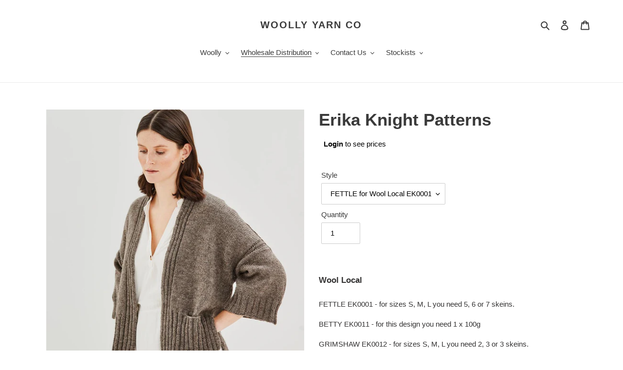

--- FILE ---
content_type: text/html; charset=utf-8
request_url: https://woollyyarn.com/products/erika-knight-patterns
body_size: 28117
content:
<!doctype html>
<html class="no-js" lang="en">
<head>
  <meta charset="utf-8">
  <meta http-equiv="X-UA-Compatible" content="IE=edge,chrome=1">
  <meta name="viewport" content="width=device-width,initial-scale=1">
  <meta name="theme-color" content="#3a3a3a">

  <link rel="preconnect" href="https://cdn.shopify.com" crossorigin>
  <link rel="preconnect" href="https://fonts.shopify.com" crossorigin>
  <link rel="preconnect" href="https://monorail-edge.shopifysvc.com"><link rel="preload" href="//woollyyarn.com/cdn/shop/t/8/assets/theme.css?v=34283493002253190091717040290" as="style">
  <link rel="preload" as="font" href="" type="font/woff2" crossorigin>
  <link rel="preload" as="font" href="" type="font/woff2" crossorigin>
  <link rel="preload" as="font" href="" type="font/woff2" crossorigin>
  <link rel="preload" href="//woollyyarn.com/cdn/shop/t/8/assets/theme.js?v=71571324705430077741717040290" as="script">
  <link rel="preload" href="//woollyyarn.com/cdn/shop/t/8/assets/lazysizes.js?v=63098554868324070131717040290" as="script"><link rel="canonical" href="https://woollyyarn.com/products/erika-knight-patterns"><link rel="shortcut icon" href="//woollyyarn.com/cdn/shop/files/Woolly_white_CLOUD_350pt_cropped_32x32.jpg?v=1614760704" type="image/png"><title>Erika Knight Patterns
&ndash; Woolly Yarn Co</title><meta name="description" content="Wool Local FETTLE EK0001 - for sizes S, M, L you need 5, 6 or 7 skeins. BETTY EK0011 - for this design you need 1 x 100g GRIMSHAW EK0012 - for sizes S, M, L you need 2, 3 or 3 skeins. British Blue 100 DUNCAN EK0002 - for sizes XS, S, M, L, XL you need 4, 5 or 6 skeins. OTTOLINE EK0003 - for sizes XS, S, M, L, XL you ne"><!-- /snippets/social-meta-tags.liquid -->




<meta property="og:site_name" content="Woolly Yarn Co">
<meta property="og:url" content="https://woollyyarn.com/products/erika-knight-patterns">
<meta property="og:title" content="Erika Knight Patterns">
<meta property="og:type" content="product">
<meta property="og:description" content="Wool Local FETTLE EK0001 - for sizes S, M, L you need 5, 6 or 7 skeins. BETTY EK0011 - for this design you need 1 x 100g GRIMSHAW EK0012 - for sizes S, M, L you need 2, 3 or 3 skeins. British Blue 100 DUNCAN EK0002 - for sizes XS, S, M, L, XL you need 4, 5 or 6 skeins. OTTOLINE EK0003 - for sizes XS, S, M, L, XL you ne">

  <meta property="og:price:amount" content="1.20">
  <meta property="og:price:currency" content="AUD">

<meta property="og:image" content="http://woollyyarn.com/cdn/shop/products/BETTYEK0011_1200x1200.jpg?v=1662520100"><meta property="og:image" content="http://woollyyarn.com/cdn/shop/products/BLUEBIRDEK0016_1200x1200.jpg?v=1662520100"><meta property="og:image" content="http://woollyyarn.com/cdn/shop/products/DUNCANEK0002_1200x1200.jpg?v=1662520103">
<meta property="og:image:secure_url" content="https://woollyyarn.com/cdn/shop/products/BETTYEK0011_1200x1200.jpg?v=1662520100"><meta property="og:image:secure_url" content="https://woollyyarn.com/cdn/shop/products/BLUEBIRDEK0016_1200x1200.jpg?v=1662520100"><meta property="og:image:secure_url" content="https://woollyyarn.com/cdn/shop/products/DUNCANEK0002_1200x1200.jpg?v=1662520103">


<meta name="twitter:card" content="summary_large_image">
<meta name="twitter:title" content="Erika Knight Patterns">
<meta name="twitter:description" content="Wool Local FETTLE EK0001 - for sizes S, M, L you need 5, 6 or 7 skeins. BETTY EK0011 - for this design you need 1 x 100g GRIMSHAW EK0012 - for sizes S, M, L you need 2, 3 or 3 skeins. British Blue 100 DUNCAN EK0002 - for sizes XS, S, M, L, XL you need 4, 5 or 6 skeins. OTTOLINE EK0003 - for sizes XS, S, M, L, XL you ne">

  
<style data-shopify>
:root {
    --color-text: #3a3a3a;
    --color-text-rgb: 58, 58, 58;
    --color-body-text: #333232;
    --color-sale-text: #EA0606;
    --color-small-button-text-border: #3a3a3a;
    --color-text-field: #ffffff;
    --color-text-field-text: #000000;
    --color-text-field-text-rgb: 0, 0, 0;

    --color-btn-primary: #3a3a3a;
    --color-btn-primary-darker: #212121;
    --color-btn-primary-text: #ffffff;

    --color-blankstate: rgba(51, 50, 50, 0.35);
    --color-blankstate-border: rgba(51, 50, 50, 0.2);
    --color-blankstate-background: rgba(51, 50, 50, 0.1);

    --color-text-focus:#606060;
    --color-overlay-text-focus:#e6e6e6;
    --color-btn-primary-focus:#606060;
    --color-btn-social-focus:#d2d2d2;
    --color-small-button-text-border-focus:#606060;
    --predictive-search-focus:#f2f2f2;

    --color-body: #ffffff;
    --color-bg: #ffffff;
    --color-bg-rgb: 255, 255, 255;
    --color-bg-alt: rgba(51, 50, 50, 0.05);
    --color-bg-currency-selector: rgba(51, 50, 50, 0.2);

    --color-overlay-title-text: #ffffff;
    --color-image-overlay: #685858;
    --color-image-overlay-rgb: 104, 88, 88;--opacity-image-overlay: 0.4;--hover-overlay-opacity: 0.8;

    --color-border: #ebebeb;
    --color-border-form: #cccccc;
    --color-border-form-darker: #b3b3b3;

    --svg-select-icon: url(//woollyyarn.com/cdn/shop/t/8/assets/ico-select.svg?v=29003672709104678581717040290);
    --slick-img-url: url(//woollyyarn.com/cdn/shop/t/8/assets/ajax-loader.gif?v=41356863302472015721717040290);

    --font-weight-body--bold: 700;
    --font-weight-body--bolder: 700;

    --font-stack-header: Helvetica, Arial, sans-serif;
    --font-style-header: normal;
    --font-weight-header: 700;

    --font-stack-body: Helvetica, Arial, sans-serif;
    --font-style-body: normal;
    --font-weight-body: 400;

    --font-size-header: 26;

    --font-size-base: 15;

    --font-h1-desktop: 35;
    --font-h1-mobile: 32;
    --font-h2-desktop: 20;
    --font-h2-mobile: 18;
    --font-h3-mobile: 20;
    --font-h4-desktop: 17;
    --font-h4-mobile: 15;
    --font-h5-desktop: 15;
    --font-h5-mobile: 13;
    --font-h6-desktop: 14;
    --font-h6-mobile: 12;

    --font-mega-title-large-desktop: 65;

    --font-rich-text-large: 17;
    --font-rich-text-small: 13;

    
--color-video-bg: #f2f2f2;

    
    --global-color-image-loader-primary: rgba(58, 58, 58, 0.06);
    --global-color-image-loader-secondary: rgba(58, 58, 58, 0.12);
  }
</style>


  <style>*,::after,::before{box-sizing:border-box}body{margin:0}body,html{background-color:var(--color-body)}body,button{font-size:calc(var(--font-size-base) * 1px);font-family:var(--font-stack-body);font-style:var(--font-style-body);font-weight:var(--font-weight-body);color:var(--color-text);line-height:1.5}body,button{-webkit-font-smoothing:antialiased;-webkit-text-size-adjust:100%}.border-bottom{border-bottom:1px solid var(--color-border)}.btn--link{background-color:transparent;border:0;margin:0;color:var(--color-text);text-align:left}.text-right{text-align:right}.icon{display:inline-block;width:20px;height:20px;vertical-align:middle;fill:currentColor}.icon__fallback-text,.visually-hidden{position:absolute!important;overflow:hidden;clip:rect(0 0 0 0);height:1px;width:1px;margin:-1px;padding:0;border:0}svg.icon:not(.icon--full-color) circle,svg.icon:not(.icon--full-color) ellipse,svg.icon:not(.icon--full-color) g,svg.icon:not(.icon--full-color) line,svg.icon:not(.icon--full-color) path,svg.icon:not(.icon--full-color) polygon,svg.icon:not(.icon--full-color) polyline,svg.icon:not(.icon--full-color) rect,symbol.icon:not(.icon--full-color) circle,symbol.icon:not(.icon--full-color) ellipse,symbol.icon:not(.icon--full-color) g,symbol.icon:not(.icon--full-color) line,symbol.icon:not(.icon--full-color) path,symbol.icon:not(.icon--full-color) polygon,symbol.icon:not(.icon--full-color) polyline,symbol.icon:not(.icon--full-color) rect{fill:inherit;stroke:inherit}li{list-style:none}.list--inline{padding:0;margin:0}.list--inline>li{display:inline-block;margin-bottom:0;vertical-align:middle}a{color:var(--color-text);text-decoration:none}.h1,.h2,h1,h2{margin:0 0 17.5px;font-family:var(--font-stack-header);font-style:var(--font-style-header);font-weight:var(--font-weight-header);line-height:1.2;overflow-wrap:break-word;word-wrap:break-word}.h1 a,.h2 a,h1 a,h2 a{color:inherit;text-decoration:none;font-weight:inherit}.h1,h1{font-size:calc(((var(--font-h1-desktop))/ (var(--font-size-base))) * 1em);text-transform:none;letter-spacing:0}@media only screen and (max-width:749px){.h1,h1{font-size:calc(((var(--font-h1-mobile))/ (var(--font-size-base))) * 1em)}}.h2,h2{font-size:calc(((var(--font-h2-desktop))/ (var(--font-size-base))) * 1em);text-transform:uppercase;letter-spacing:.1em}@media only screen and (max-width:749px){.h2,h2{font-size:calc(((var(--font-h2-mobile))/ (var(--font-size-base))) * 1em)}}p{color:var(--color-body-text);margin:0 0 19.44444px}@media only screen and (max-width:749px){p{font-size:calc(((var(--font-size-base) - 1)/ (var(--font-size-base))) * 1em)}}p:last-child{margin-bottom:0}@media only screen and (max-width:749px){.small--hide{display:none!important}}.grid{list-style:none;margin:0;padding:0;margin-left:-30px}.grid::after{content:'';display:table;clear:both}@media only screen and (max-width:749px){.grid{margin-left:-22px}}.grid::after{content:'';display:table;clear:both}.grid--no-gutters{margin-left:0}.grid--no-gutters .grid__item{padding-left:0}.grid--table{display:table;table-layout:fixed;width:100%}.grid--table>.grid__item{float:none;display:table-cell;vertical-align:middle}.grid__item{float:left;padding-left:30px;width:100%}@media only screen and (max-width:749px){.grid__item{padding-left:22px}}.grid__item[class*="--push"]{position:relative}@media only screen and (min-width:750px){.medium-up--one-quarter{width:25%}.medium-up--push-one-third{width:33.33%}.medium-up--one-half{width:50%}.medium-up--push-one-third{left:33.33%;position:relative}}.site-header{position:relative;background-color:var(--color-body)}@media only screen and (max-width:749px){.site-header{border-bottom:1px solid var(--color-border)}}@media only screen and (min-width:750px){.site-header{padding:0 55px}.site-header.logo--center{padding-top:30px}}.site-header__logo{margin:15px 0}.logo-align--center .site-header__logo{text-align:center;margin:0 auto}@media only screen and (max-width:749px){.logo-align--center .site-header__logo{text-align:left;margin:15px 0}}@media only screen and (max-width:749px){.site-header__logo{padding-left:22px;text-align:left}.site-header__logo img{margin:0}}.site-header__logo-link{display:inline-block;word-break:break-word}@media only screen and (min-width:750px){.logo-align--center .site-header__logo-link{margin:0 auto}}.site-header__logo-image{display:block}@media only screen and (min-width:750px){.site-header__logo-image{margin:0 auto}}.site-header__logo-image img{width:100%}.site-header__logo-image--centered img{margin:0 auto}.site-header__logo img{display:block}.site-header__icons{position:relative;white-space:nowrap}@media only screen and (max-width:749px){.site-header__icons{width:auto;padding-right:13px}.site-header__icons .btn--link,.site-header__icons .site-header__cart{font-size:calc(((var(--font-size-base))/ (var(--font-size-base))) * 1em)}}.site-header__icons-wrapper{position:relative;display:-webkit-flex;display:-ms-flexbox;display:flex;width:100%;-ms-flex-align:center;-webkit-align-items:center;-moz-align-items:center;-ms-align-items:center;-o-align-items:center;align-items:center;-webkit-justify-content:flex-end;-ms-justify-content:flex-end;justify-content:flex-end}.site-header__account,.site-header__cart,.site-header__search{position:relative}.site-header__search.site-header__icon{display:none}@media only screen and (min-width:1400px){.site-header__search.site-header__icon{display:block}}.site-header__search-toggle{display:block}@media only screen and (min-width:750px){.site-header__account,.site-header__cart{padding:10px 11px}}.site-header__cart-title,.site-header__search-title{position:absolute!important;overflow:hidden;clip:rect(0 0 0 0);height:1px;width:1px;margin:-1px;padding:0;border:0;display:block;vertical-align:middle}.site-header__cart-title{margin-right:3px}.site-header__cart-count{display:flex;align-items:center;justify-content:center;position:absolute;right:.4rem;top:.2rem;font-weight:700;background-color:var(--color-btn-primary);color:var(--color-btn-primary-text);border-radius:50%;min-width:1em;height:1em}.site-header__cart-count span{font-family:HelveticaNeue,"Helvetica Neue",Helvetica,Arial,sans-serif;font-size:calc(11em / 16);line-height:1}@media only screen and (max-width:749px){.site-header__cart-count{top:calc(7em / 16);right:0;border-radius:50%;min-width:calc(19em / 16);height:calc(19em / 16)}}@media only screen and (max-width:749px){.site-header__cart-count span{padding:.25em calc(6em / 16);font-size:12px}}.site-header__menu{display:none}@media only screen and (max-width:749px){.site-header__icon{display:inline-block;vertical-align:middle;padding:10px 11px;margin:0}}@media only screen and (min-width:750px){.site-header__icon .icon-search{margin-right:3px}}.announcement-bar{z-index:10;position:relative;text-align:center;border-bottom:1px solid transparent;padding:2px}.announcement-bar__link{display:block}.announcement-bar__message{display:block;padding:11px 22px;font-size:calc(((16)/ (var(--font-size-base))) * 1em);font-weight:var(--font-weight-header)}@media only screen and (min-width:750px){.announcement-bar__message{padding-left:55px;padding-right:55px}}.site-nav{position:relative;padding:0;text-align:center;margin:25px 0}.site-nav a{padding:3px 10px}.site-nav__link{display:block;white-space:nowrap}.site-nav--centered .site-nav__link{padding-top:0}.site-nav__link .icon-chevron-down{width:calc(8em / 16);height:calc(8em / 16);margin-left:.5rem}.site-nav__label{border-bottom:1px solid transparent}.site-nav__link--active .site-nav__label{border-bottom-color:var(--color-text)}.site-nav__link--button{border:none;background-color:transparent;padding:3px 10px}.site-header__mobile-nav{z-index:11;position:relative;background-color:var(--color-body)}@media only screen and (max-width:749px){.site-header__mobile-nav{display:-webkit-flex;display:-ms-flexbox;display:flex;width:100%;-ms-flex-align:center;-webkit-align-items:center;-moz-align-items:center;-ms-align-items:center;-o-align-items:center;align-items:center}}.mobile-nav--open .icon-close{display:none}.main-content{opacity:0}.main-content .shopify-section{display:none}.main-content .shopify-section:first-child{display:inherit}.critical-hidden{display:none}</style>

  <script>
    window.performance.mark('debut:theme_stylesheet_loaded.start');

    function onLoadStylesheet() {
      performance.mark('debut:theme_stylesheet_loaded.end');
      performance.measure('debut:theme_stylesheet_loaded', 'debut:theme_stylesheet_loaded.start', 'debut:theme_stylesheet_loaded.end');

      var url = "//woollyyarn.com/cdn/shop/t/8/assets/theme.css?v=34283493002253190091717040290";
      var link = document.querySelector('link[href="' + url + '"]');
      link.loaded = true;
      link.dispatchEvent(new Event('load'));
    }
  </script>

  <link rel="stylesheet" href="//woollyyarn.com/cdn/shop/t/8/assets/theme.css?v=34283493002253190091717040290" type="text/css" media="print" onload="this.media='all';onLoadStylesheet()">

  <style>
    
    
    
    
    
    
  </style>

  <script>
    var theme = {
      breakpoints: {
        medium: 750,
        large: 990,
        widescreen: 1400
      },
      strings: {
        addToCart: "Add to cart",
        soldOut: "Sold out",
        unavailable: "Unavailable",
        regularPrice: "Regular price",
        salePrice: "Sale price",
        sale: "Sale",
        fromLowestPrice: "from [price]",
        vendor: "Vendor",
        showMore: "Show More",
        showLess: "Show Less",
        searchFor: "Search for",
        addressError: "Error looking up that address",
        addressNoResults: "No results for that address",
        addressQueryLimit: "You have exceeded the Google API usage limit. Consider upgrading to a \u003ca href=\"https:\/\/developers.google.com\/maps\/premium\/usage-limits\"\u003ePremium Plan\u003c\/a\u003e.",
        authError: "There was a problem authenticating your Google Maps account.",
        newWindow: "Opens in a new window.",
        external: "Opens external website.",
        newWindowExternal: "Opens external website in a new window.",
        removeLabel: "Remove [product]",
        update: "Update",
        quantity: "Quantity",
        discountedTotal: "Discounted total",
        regularTotal: "Regular total",
        priceColumn: "See Price column for discount details.",
        quantityMinimumMessage: "Quantity must be 1 or more",
        cartError: "There was an error while updating your cart. Please try again.",
        removedItemMessage: "Removed \u003cspan class=\"cart__removed-product-details\"\u003e([quantity]) [link]\u003c\/span\u003e from your cart.",
        unitPrice: "Unit price",
        unitPriceSeparator: "per",
        oneCartCount: "1 item",
        otherCartCount: "[count] items",
        quantityLabel: "Quantity: [count]",
        products: "Products",
        loading: "Loading",
        number_of_results: "[result_number] of [results_count]",
        number_of_results_found: "[results_count] results found",
        one_result_found: "1 result found"
      },
      moneyFormat: "\u003cspan class=hidePrice\u003e${{amount}}\u003c\/span\u003e",
      moneyFormatWithCurrency: "\u003cspan class=hidePrice\u003e${{amount}} AUD\u003c\/span\u003e",
      settings: {
        predictiveSearchEnabled: true,
        predictiveSearchShowPrice: false,
        predictiveSearchShowVendor: false
      },
      stylesheet: "//woollyyarn.com/cdn/shop/t/8/assets/theme.css?v=34283493002253190091717040290"
    }

    document.documentElement.className = document.documentElement.className.replace('no-js', 'js');
  </script><script src="//woollyyarn.com/cdn/shop/t/8/assets/theme.js?v=71571324705430077741717040290" defer="defer"></script>
  <script src="//woollyyarn.com/cdn/shop/t/8/assets/lazysizes.js?v=63098554868324070131717040290" async="async"></script>

  <script type="text/javascript">
    if (window.MSInputMethodContext && document.documentMode) {
      var scripts = document.getElementsByTagName('script')[0];
      var polyfill = document.createElement("script");
      polyfill.defer = true;
      polyfill.src = "//woollyyarn.com/cdn/shop/t/8/assets/ie11CustomProperties.min.js?v=146208399201472936201717040290";

      scripts.parentNode.insertBefore(polyfill, scripts);
    }
  </script>

  <script>window.performance && window.performance.mark && window.performance.mark('shopify.content_for_header.start');</script><meta id="shopify-digital-wallet" name="shopify-digital-wallet" content="/50633998522/digital_wallets/dialog">
<link rel="alternate" type="application/json+oembed" href="https://woollyyarn.com/products/erika-knight-patterns.oembed">
<script async="async" src="/checkouts/internal/preloads.js?locale=en-AU"></script>
<script id="shopify-features" type="application/json">{"accessToken":"5d8e375bbcbec908e6e1d6c67f1bcfba","betas":["rich-media-storefront-analytics"],"domain":"woollyyarn.com","predictiveSearch":true,"shopId":50633998522,"locale":"en"}</script>
<script>var Shopify = Shopify || {};
Shopify.shop = "woolly-yarn-co.myshopify.com";
Shopify.locale = "en";
Shopify.currency = {"active":"AUD","rate":"1.0"};
Shopify.country = "AU";
Shopify.theme = {"name":"Copy of Debut","id":137892069562,"schema_name":"Debut","schema_version":"17.5.2","theme_store_id":796,"role":"main"};
Shopify.theme.handle = "null";
Shopify.theme.style = {"id":null,"handle":null};
Shopify.cdnHost = "woollyyarn.com/cdn";
Shopify.routes = Shopify.routes || {};
Shopify.routes.root = "/";</script>
<script type="module">!function(o){(o.Shopify=o.Shopify||{}).modules=!0}(window);</script>
<script>!function(o){function n(){var o=[];function n(){o.push(Array.prototype.slice.apply(arguments))}return n.q=o,n}var t=o.Shopify=o.Shopify||{};t.loadFeatures=n(),t.autoloadFeatures=n()}(window);</script>
<script id="shop-js-analytics" type="application/json">{"pageType":"product"}</script>
<script defer="defer" async type="module" src="//woollyyarn.com/cdn/shopifycloud/shop-js/modules/v2/client.init-shop-cart-sync_D0dqhulL.en.esm.js"></script>
<script defer="defer" async type="module" src="//woollyyarn.com/cdn/shopifycloud/shop-js/modules/v2/chunk.common_CpVO7qML.esm.js"></script>
<script type="module">
  await import("//woollyyarn.com/cdn/shopifycloud/shop-js/modules/v2/client.init-shop-cart-sync_D0dqhulL.en.esm.js");
await import("//woollyyarn.com/cdn/shopifycloud/shop-js/modules/v2/chunk.common_CpVO7qML.esm.js");

  window.Shopify.SignInWithShop?.initShopCartSync?.({"fedCMEnabled":true,"windoidEnabled":true});

</script>
<script id="__st">var __st={"a":50633998522,"offset":39600,"reqid":"8a2a1521-e77e-4159-b3b6-168d3b6314be-1763916053","pageurl":"woollyyarn.com\/products\/erika-knight-patterns","u":"1e445d0e4336","p":"product","rtyp":"product","rid":7190230794426};</script>
<script>window.ShopifyPaypalV4VisibilityTracking = true;</script>
<script id="captcha-bootstrap">!function(){'use strict';const t='contact',e='account',n='new_comment',o=[[t,t],['blogs',n],['comments',n],[t,'customer']],c=[[e,'customer_login'],[e,'guest_login'],[e,'recover_customer_password'],[e,'create_customer']],r=t=>t.map((([t,e])=>`form[action*='/${t}']:not([data-nocaptcha='true']) input[name='form_type'][value='${e}']`)).join(','),a=t=>()=>t?[...document.querySelectorAll(t)].map((t=>t.form)):[];function s(){const t=[...o],e=r(t);return a(e)}const i='password',u='form_key',d=['recaptcha-v3-token','g-recaptcha-response','h-captcha-response',i],f=()=>{try{return window.sessionStorage}catch{return}},m='__shopify_v',_=t=>t.elements[u];function p(t,e,n=!1){try{const o=window.sessionStorage,c=JSON.parse(o.getItem(e)),{data:r}=function(t){const{data:e,action:n}=t;return t[m]||n?{data:e,action:n}:{data:t,action:n}}(c);for(const[e,n]of Object.entries(r))t.elements[e]&&(t.elements[e].value=n);n&&o.removeItem(e)}catch(o){console.error('form repopulation failed',{error:o})}}const l='form_type',E='cptcha';function T(t){t.dataset[E]=!0}const w=window,h=w.document,L='Shopify',v='ce_forms',y='captcha';let A=!1;((t,e)=>{const n=(g='f06e6c50-85a8-45c8-87d0-21a2b65856fe',I='https://cdn.shopify.com/shopifycloud/storefront-forms-hcaptcha/ce_storefront_forms_captcha_hcaptcha.v1.5.2.iife.js',D={infoText:'Protected by hCaptcha',privacyText:'Privacy',termsText:'Terms'},(t,e,n)=>{const o=w[L][v],c=o.bindForm;if(c)return c(t,g,e,D).then(n);var r;o.q.push([[t,g,e,D],n]),r=I,A||(h.body.append(Object.assign(h.createElement('script'),{id:'captcha-provider',async:!0,src:r})),A=!0)});var g,I,D;w[L]=w[L]||{},w[L][v]=w[L][v]||{},w[L][v].q=[],w[L][y]=w[L][y]||{},w[L][y].protect=function(t,e){n(t,void 0,e),T(t)},Object.freeze(w[L][y]),function(t,e,n,w,h,L){const[v,y,A,g]=function(t,e,n){const i=e?o:[],u=t?c:[],d=[...i,...u],f=r(d),m=r(i),_=r(d.filter((([t,e])=>n.includes(e))));return[a(f),a(m),a(_),s()]}(w,h,L),I=t=>{const e=t.target;return e instanceof HTMLFormElement?e:e&&e.form},D=t=>v().includes(t);t.addEventListener('submit',(t=>{const e=I(t);if(!e)return;const n=D(e)&&!e.dataset.hcaptchaBound&&!e.dataset.recaptchaBound,o=_(e),c=g().includes(e)&&(!o||!o.value);(n||c)&&t.preventDefault(),c&&!n&&(function(t){try{if(!f())return;!function(t){const e=f();if(!e)return;const n=_(t);if(!n)return;const o=n.value;o&&e.removeItem(o)}(t);const e=Array.from(Array(32),(()=>Math.random().toString(36)[2])).join('');!function(t,e){_(t)||t.append(Object.assign(document.createElement('input'),{type:'hidden',name:u})),t.elements[u].value=e}(t,e),function(t,e){const n=f();if(!n)return;const o=[...t.querySelectorAll(`input[type='${i}']`)].map((({name:t})=>t)),c=[...d,...o],r={};for(const[a,s]of new FormData(t).entries())c.includes(a)||(r[a]=s);n.setItem(e,JSON.stringify({[m]:1,action:t.action,data:r}))}(t,e)}catch(e){console.error('failed to persist form',e)}}(e),e.submit())}));const S=(t,e)=>{t&&!t.dataset[E]&&(n(t,e.some((e=>e===t))),T(t))};for(const o of['focusin','change'])t.addEventListener(o,(t=>{const e=I(t);D(e)&&S(e,y())}));const B=e.get('form_key'),M=e.get(l),P=B&&M;t.addEventListener('DOMContentLoaded',(()=>{const t=y();if(P)for(const e of t)e.elements[l].value===M&&p(e,B);[...new Set([...A(),...v().filter((t=>'true'===t.dataset.shopifyCaptcha))])].forEach((e=>S(e,t)))}))}(h,new URLSearchParams(w.location.search),n,t,e,['guest_login'])})(!0,!0)}();</script>
<script integrity="sha256-52AcMU7V7pcBOXWImdc/TAGTFKeNjmkeM1Pvks/DTgc=" data-source-attribution="shopify.loadfeatures" defer="defer" src="//woollyyarn.com/cdn/shopifycloud/storefront/assets/storefront/load_feature-81c60534.js" crossorigin="anonymous"></script>
<script data-source-attribution="shopify.dynamic_checkout.dynamic.init">var Shopify=Shopify||{};Shopify.PaymentButton=Shopify.PaymentButton||{isStorefrontPortableWallets:!0,init:function(){window.Shopify.PaymentButton.init=function(){};var t=document.createElement("script");t.src="https://woollyyarn.com/cdn/shopifycloud/portable-wallets/latest/portable-wallets.en.js",t.type="module",document.head.appendChild(t)}};
</script>
<script data-source-attribution="shopify.dynamic_checkout.buyer_consent">
  function portableWalletsHideBuyerConsent(e){var t=document.getElementById("shopify-buyer-consent"),n=document.getElementById("shopify-subscription-policy-button");t&&n&&(t.classList.add("hidden"),t.setAttribute("aria-hidden","true"),n.removeEventListener("click",e))}function portableWalletsShowBuyerConsent(e){var t=document.getElementById("shopify-buyer-consent"),n=document.getElementById("shopify-subscription-policy-button");t&&n&&(t.classList.remove("hidden"),t.removeAttribute("aria-hidden"),n.addEventListener("click",e))}window.Shopify?.PaymentButton&&(window.Shopify.PaymentButton.hideBuyerConsent=portableWalletsHideBuyerConsent,window.Shopify.PaymentButton.showBuyerConsent=portableWalletsShowBuyerConsent);
</script>
<script data-source-attribution="shopify.dynamic_checkout.cart.bootstrap">document.addEventListener("DOMContentLoaded",(function(){function t(){return document.querySelector("shopify-accelerated-checkout-cart, shopify-accelerated-checkout")}if(t())Shopify.PaymentButton.init();else{new MutationObserver((function(e,n){t()&&(Shopify.PaymentButton.init(),n.disconnect())})).observe(document.body,{childList:!0,subtree:!0})}}));
</script>

<script>window.performance && window.performance.mark && window.performance.mark('shopify.content_for_header.end');</script>
<script type="text/javascript">var verifyCustmersScripttags = [{"scripttags":"storage.googleapis.com\/singleton-software-bucket\/verifycustomers\/prod\/main.js","scripttags_pro":"storage.googleapis.com\/singleton-software-bucket\/verifycustomers\/prod\/main_pro.js"},{"scripttags":"storage.googleapis.com\/singleton-software-bucket\/verifycustomers\/prod\/main_v2.js","scripttags_pro":"storage.googleapis.com\/singleton-software-bucket\/verifycustomers\/prod\/main_v2_pro.js"},{"scripttags":"storage.googleapis.com\/singleton-software-bucket\/verifycustomers\/prod\/main_v3.js","scripttags_pro":"storage.googleapis.com\/singleton-software-bucket\/verifycustomers\/prod\/main_v3_pro.js"},{"scripttags":"storage.googleapis.com\/singleton-software-bucket\/verifycustomers\/prod\/main_v4.js","scripttags_pro":"storage.googleapis.com\/singleton-software-bucket\/verifycustomers\/prod\/main_v4_pro.js"},{"scripttags":"storage.googleapis.com\/singleton-software-bucket\/verifycustomers\/prod\/main_v5.js","scripttags_pro":"storage.googleapis.com\/singleton-software-bucket\/verifycustomers\/prod\/main_v5_pro.js"},{"scripttags":"storage.googleapis.com\/singleton-software-bucket\/verifycustomers\/prod\/main_v6.js","scripttags_pro":"storage.googleapis.com\/singleton-software-bucket\/verifycustomers\/prod\/main_v6_pro.js"}];</script>
<script type="text/javascript">
	var customerApproved = false;
  	var customerAccountEnabled = false;
  	var vcElementsToShowMessageForVisitors = '.hidePrice';
</script>

	<script type="text/javascript">
		var customerAccountEnabled = true;
	</script>
	
	
	
	
    
	
		
	
	
		
			<div id="verifyCustomersStyles">
                <style>
                    .hidePrice {display:none !important;}
                </style>
			</div>
        
	

<script type="text/javascript">var showMessageBoxInsteadOfPrices = '1';var messageForVisitors = '{LOGIN} to see prices';var loginLinkText = 'Login';var registrationLinkText = 'registered';var backgroundColorOfMassageBox = '#ffffff';var textColorOfMassageBox = '#000000';var fontSize = '15';var showBorderOnMessageBox = '0';var showBorderRadiusOnMessageBox = '1';var inheritFonts = '0';var borderWidth = '1';var borderColorOfMassageBox = '#000000';var returnToPreviousPage = '0';var canApproveBasedOnTags = '0';var hasShowHideProducts = '1';var showHideProductsType = '2';var elementsToShowMessageForVisitors = '.hidePrice';var smallCartpath = 'a[href*="/cart"]';var addToCartButtonPath = 'form[action*="/cart/add"] button, form button[name="add"], form[action*="/cart/add"] input[type="submit"],.shopify-payment-button';var customDisabledPaths = '';var sendMailToAdminAfterRegistration = '1';var adminEmails = 'woollyyarnco@gmail.com';var sendMailToCustomerAfterApprove = '1';var redirectToPage = '';var displayType = '2';var useRegistrationFormFields = '1';var color_of_labels = '#000000';var border_color_of_focused_field = '#5cd3b4';var background_color_of_submit_button = '#999999';var form_title = '';var submit_label = 'Submit';var registration_desc = '';var blank_fields_warning = 'These fields can not be empty, must be checked, or have to be valid';var show_link_to_login = '0';var login_label = 'Log in';var show_required_fields = '1';var vc_show_hide_products = ["woolly-8ply-retail"];var vcIsCart = false;var vcIsHomePage = false;var vcIsAccountPage = false;var vc_customer_tags = JSON.parse(JSON.stringify(null));var vc_approving_tags = JSON.parse(JSON.stringify([]));</script><div id="verifyCustomersConfigStyles"><style>a[href*="/cart"]{display:none !important}form[action*="/cart/add"] button, form button[name="add"], form[action*="/cart/add"] input[type="submit"],.shopify-payment-button{display:none !important}{display:none !important}</style></div>
<style>
  .product-form__cart-submit.vcShowPrice {
    display: block !important;
  }
</style>

    <script type="text/javascript">
        var intervalId = null;
        var varCounter = 0;
        var containScriptTagFirstControll = false;
        var containScriptTagSecondControll = false;
        window.onload = function() {
            vcAllScripts = document.getElementsByTagName("script");
            for (var i = 0; i < vcAllScripts.length; i++) {
                for (var j = 0; j < verifyCustmersScripttags.length; j++) {
                    if (vcAllScripts[i].src.includes(verifyCustmersScripttags[j].scripttags) || vcAllScripts[i].src.includes(verifyCustmersScripttags[j].scripttags_pro)) {
                        containScriptTagFirstControll = true;
                    }
                }
            }
            if (!containScriptTagFirstControll) {
                intervalId = setInterval(function() {
                    if (varCounter < 5) {
                        varCounter++;
                        vcAllScripts = document.getElementsByTagName("script");
                        for (var i = 0; i < vcAllScripts.length; i++) {
                            for (var j = 0; j < verifyCustmersScripttags.length; j++) {
                                if (vcAllScripts[i].src.includes(verifyCustmersScripttags[j].scripttags) || vcAllScripts[i].src.includes(verifyCustmersScripttags[j].scripttags_pro)) {
                                    containScriptTagSecondControll = true;
                                }
                            }
                        }
                    } else {
                        if (!containScriptTagSecondControll) {
                            verifyCustomersStyles = document.getElementById("verifyCustomersStyles");
                            verifyCustomersStyles.parentNode.removeChild(verifyCustomersStyles);
                            verifyCustomersConfigStyles = document.getElementById("verifyCustomersConfigStyles");
                            verifyCustomersConfigStyles.parentNode.removeChild(verifyCustomersConfigStyles);
                        }
                        clearInterval(intervalId);
                    }
                }, 100);
            }
        }

      function displayHidePriceOverride(arguments) {
          jQuery = arguments[0];
          if (!vcIsCart) {
              vcElementsToHide = callFunctionVC('getElementsToHideFromConfig', [jQuery], true);
              //pokial je vypnute skryvanie cien len pre vybrane produkty
              //... alebo pokial je zapnute skryvanie cien len pre vybrane produkty a zaroven ma skryt cenu v detaile produktu (lebo ked sa prepne variant aby sa skryla nova zobrazena cena)
              if (!callFunctionVC('showHideProductsIsActivated', [], true) || isPriceHiddenInProductDetail) {
                  if (messageForVisitors.length > 0 && parseInt(showMessageBoxInsteadOfPrices) == 1) {
                      jQuery(vcElementsToShowMessageForVisitors).each(function () {
                          callFunctionVC('appendNotAuthorizedBox', [jQuery, jQuery(this)], false);
                      });
                  }
                  jQuery(vcElementsToShowMessageForVisitors).each(function() {
                      jQuery(this).empty();
                  });
                  if (!isPriceHiddenInProductDetail) {
                      jQuery(vcElementsToHide).each(function() {
                          jQuery(this).remove();
                      });
                  }
              } else {
                  callFunctionVC('hideShowProductsPrices', [jQuery], false);
                  setTimeout(function() {
                      jQuery('.product__price .vcShowPrice').parents('.grid__item').find('.product-form__cart-submit').addClass('vcShowPrice');
                  }, 1500)
              }
          } else {
              jQuery('#verifyCustomersStyles,#verifyCustomersConfigStyles').remove();
          }
      }
    </script>

<!-- BEGIN app block: shopify://apps/singleton-verify-customers/blocks/app-block/442187bd-1b53-4604-802b-3ad4a61e44cc -->
    

    
    
    
    
    
    
    
    

    
        
        
        
        
          <!-- BEGIN app snippet: init -->

<script type="text/javascript">
    var customerApproved = false;
    var customerAccountEnabled = false;
    var vcElementsToShowMessageForVisitors = '.hidePrice';
</script>

    <script type="text/javascript">
        var customerAccountEnabled = true;
    </script>
    
    
    
    
    
    
        
    
    
        
            <div id="verifyCustomersStyles" class="tae">
                <style>
                    .hidePrice {display:none !important;}
                </style>
            </div>
            
            <div id="verifyCustomersConfigStyles" class="tae">
                <style>
                    a[href*="/cart"], form[action*="/cart/add"] button, form button[name="add"], form[action*="/cart/add"] input[type="submit"],.shopify-payment-button {display:none !important}
                </style>
            </div>
        
    





<!-- END app snippet -->
        
        <!-- BEGIN app snippet: configs --><script type="text/javascript">
    

    var showMessageBoxInsteadOfPrices = '1';
    var messageForVisitors = '{LOGIN} to see prices';
    var loginLinkText = 'Login';
    var registrationLinkText = 'registered';
    var backgroundColorOfMassageBox = '#ffffff';
    var textColorOfMassageBox = '#000000';
    var fontSize = '15';
    var showBorderOnMessageBox = '0';
    var showBorderRadiusOnMessageBox = '1';
    var inheritFonts = '0';
    var borderWidth = '1';
    var borderColorOfMassageBox = '#000000';
    var returnToPreviousPage = '0';
    var canApproveBasedOnTags = '0';
    var hasShowHideProducts = '1';
    var showHideProductsType = '2';
    var smallCartpath = 'a[href*="/cart"]';
    var addToCartButtonPath = 'form[action*="/cart/add"] button, form button[name="add"], form[action*="/cart/add"] input[type="submit"],.shopify-payment-button';
    var customDisabledPaths = '';
    var sendMailToAdminAfterRegistration = '1';
    var adminEmails = 'woollyyarnco@gmail.com';
    var sendMailToCustomerAfterApprove = '1';
    var redirectToPage = '';
    var displayType = '2';
    var functionality_type = '1';
    var psNotApprovedLoginMessage = 'Your account is not approved now, we will inform you about approving by email';

    var vc_show_hide_products = ["woolly-8ply-retail"];
    var vc_collections_products_ids = {};
    
    

    var vcIsCart = false;
    
    var vcIsHomePage = false;
    
    var vcIsAccountPage = false;
    

    var vc_customer_tags = JSON.parse(JSON.stringify(null));
    var vc_approving_tags = [];
</script>
<!-- END app snippet -->
        <!-- BEGIN app snippet: extended-registration -->
    
    
    
    
    

<!-- END app snippet -->
        <!-- BEGIN app snippet: scripts -->

    <script src='https://cdn.shopify.com/extensions/398a6f7a-3555-44fe-a6fe-8a70c1f5697a/singleton-verify-customers-13/assets/main_v6.js' defer></script>

<!-- END app snippet -->
    



<!-- END app block --><link href="https://monorail-edge.shopifysvc.com" rel="dns-prefetch">
<script>(function(){if ("sendBeacon" in navigator && "performance" in window) {try {var session_token_from_headers = performance.getEntriesByType('navigation')[0].serverTiming.find(x => x.name == '_s').description;} catch {var session_token_from_headers = undefined;}var session_cookie_matches = document.cookie.match(/_shopify_s=([^;]*)/);var session_token_from_cookie = session_cookie_matches && session_cookie_matches.length === 2 ? session_cookie_matches[1] : "";var session_token = session_token_from_headers || session_token_from_cookie || "";function handle_abandonment_event(e) {var entries = performance.getEntries().filter(function(entry) {return /monorail-edge.shopifysvc.com/.test(entry.name);});if (!window.abandonment_tracked && entries.length === 0) {window.abandonment_tracked = true;var currentMs = Date.now();var navigation_start = performance.timing.navigationStart;var payload = {shop_id: 50633998522,url: window.location.href,navigation_start,duration: currentMs - navigation_start,session_token,page_type: "product"};window.navigator.sendBeacon("https://monorail-edge.shopifysvc.com/v1/produce", JSON.stringify({schema_id: "online_store_buyer_site_abandonment/1.1",payload: payload,metadata: {event_created_at_ms: currentMs,event_sent_at_ms: currentMs}}));}}window.addEventListener('pagehide', handle_abandonment_event);}}());</script>
<script id="web-pixels-manager-setup">(function e(e,d,r,n,o){if(void 0===o&&(o={}),!Boolean(null===(a=null===(i=window.Shopify)||void 0===i?void 0:i.analytics)||void 0===a?void 0:a.replayQueue)){var i,a;window.Shopify=window.Shopify||{};var t=window.Shopify;t.analytics=t.analytics||{};var s=t.analytics;s.replayQueue=[],s.publish=function(e,d,r){return s.replayQueue.push([e,d,r]),!0};try{self.performance.mark("wpm:start")}catch(e){}var l=function(){var e={modern:/Edge?\/(1{2}[4-9]|1[2-9]\d|[2-9]\d{2}|\d{4,})\.\d+(\.\d+|)|Firefox\/(1{2}[4-9]|1[2-9]\d|[2-9]\d{2}|\d{4,})\.\d+(\.\d+|)|Chrom(ium|e)\/(9{2}|\d{3,})\.\d+(\.\d+|)|(Maci|X1{2}).+ Version\/(15\.\d+|(1[6-9]|[2-9]\d|\d{3,})\.\d+)([,.]\d+|)( \(\w+\)|)( Mobile\/\w+|) Safari\/|Chrome.+OPR\/(9{2}|\d{3,})\.\d+\.\d+|(CPU[ +]OS|iPhone[ +]OS|CPU[ +]iPhone|CPU IPhone OS|CPU iPad OS)[ +]+(15[._]\d+|(1[6-9]|[2-9]\d|\d{3,})[._]\d+)([._]\d+|)|Android:?[ /-](13[3-9]|1[4-9]\d|[2-9]\d{2}|\d{4,})(\.\d+|)(\.\d+|)|Android.+Firefox\/(13[5-9]|1[4-9]\d|[2-9]\d{2}|\d{4,})\.\d+(\.\d+|)|Android.+Chrom(ium|e)\/(13[3-9]|1[4-9]\d|[2-9]\d{2}|\d{4,})\.\d+(\.\d+|)|SamsungBrowser\/([2-9]\d|\d{3,})\.\d+/,legacy:/Edge?\/(1[6-9]|[2-9]\d|\d{3,})\.\d+(\.\d+|)|Firefox\/(5[4-9]|[6-9]\d|\d{3,})\.\d+(\.\d+|)|Chrom(ium|e)\/(5[1-9]|[6-9]\d|\d{3,})\.\d+(\.\d+|)([\d.]+$|.*Safari\/(?![\d.]+ Edge\/[\d.]+$))|(Maci|X1{2}).+ Version\/(10\.\d+|(1[1-9]|[2-9]\d|\d{3,})\.\d+)([,.]\d+|)( \(\w+\)|)( Mobile\/\w+|) Safari\/|Chrome.+OPR\/(3[89]|[4-9]\d|\d{3,})\.\d+\.\d+|(CPU[ +]OS|iPhone[ +]OS|CPU[ +]iPhone|CPU IPhone OS|CPU iPad OS)[ +]+(10[._]\d+|(1[1-9]|[2-9]\d|\d{3,})[._]\d+)([._]\d+|)|Android:?[ /-](13[3-9]|1[4-9]\d|[2-9]\d{2}|\d{4,})(\.\d+|)(\.\d+|)|Mobile Safari.+OPR\/([89]\d|\d{3,})\.\d+\.\d+|Android.+Firefox\/(13[5-9]|1[4-9]\d|[2-9]\d{2}|\d{4,})\.\d+(\.\d+|)|Android.+Chrom(ium|e)\/(13[3-9]|1[4-9]\d|[2-9]\d{2}|\d{4,})\.\d+(\.\d+|)|Android.+(UC? ?Browser|UCWEB|U3)[ /]?(15\.([5-9]|\d{2,})|(1[6-9]|[2-9]\d|\d{3,})\.\d+)\.\d+|SamsungBrowser\/(5\.\d+|([6-9]|\d{2,})\.\d+)|Android.+MQ{2}Browser\/(14(\.(9|\d{2,})|)|(1[5-9]|[2-9]\d|\d{3,})(\.\d+|))(\.\d+|)|K[Aa][Ii]OS\/(3\.\d+|([4-9]|\d{2,})\.\d+)(\.\d+|)/},d=e.modern,r=e.legacy,n=navigator.userAgent;return n.match(d)?"modern":n.match(r)?"legacy":"unknown"}(),u="modern"===l?"modern":"legacy",c=(null!=n?n:{modern:"",legacy:""})[u],f=function(e){return[e.baseUrl,"/wpm","/b",e.hashVersion,"modern"===e.buildTarget?"m":"l",".js"].join("")}({baseUrl:d,hashVersion:r,buildTarget:u}),m=function(e){var d=e.version,r=e.bundleTarget,n=e.surface,o=e.pageUrl,i=e.monorailEndpoint;return{emit:function(e){var a=e.status,t=e.errorMsg,s=(new Date).getTime(),l=JSON.stringify({metadata:{event_sent_at_ms:s},events:[{schema_id:"web_pixels_manager_load/3.1",payload:{version:d,bundle_target:r,page_url:o,status:a,surface:n,error_msg:t},metadata:{event_created_at_ms:s}}]});if(!i)return console&&console.warn&&console.warn("[Web Pixels Manager] No Monorail endpoint provided, skipping logging."),!1;try{return self.navigator.sendBeacon.bind(self.navigator)(i,l)}catch(e){}var u=new XMLHttpRequest;try{return u.open("POST",i,!0),u.setRequestHeader("Content-Type","text/plain"),u.send(l),!0}catch(e){return console&&console.warn&&console.warn("[Web Pixels Manager] Got an unhandled error while logging to Monorail."),!1}}}}({version:r,bundleTarget:l,surface:e.surface,pageUrl:self.location.href,monorailEndpoint:e.monorailEndpoint});try{o.browserTarget=l,function(e){var d=e.src,r=e.async,n=void 0===r||r,o=e.onload,i=e.onerror,a=e.sri,t=e.scriptDataAttributes,s=void 0===t?{}:t,l=document.createElement("script"),u=document.querySelector("head"),c=document.querySelector("body");if(l.async=n,l.src=d,a&&(l.integrity=a,l.crossOrigin="anonymous"),s)for(var f in s)if(Object.prototype.hasOwnProperty.call(s,f))try{l.dataset[f]=s[f]}catch(e){}if(o&&l.addEventListener("load",o),i&&l.addEventListener("error",i),u)u.appendChild(l);else{if(!c)throw new Error("Did not find a head or body element to append the script");c.appendChild(l)}}({src:f,async:!0,onload:function(){if(!function(){var e,d;return Boolean(null===(d=null===(e=window.Shopify)||void 0===e?void 0:e.analytics)||void 0===d?void 0:d.initialized)}()){var d=window.webPixelsManager.init(e)||void 0;if(d){var r=window.Shopify.analytics;r.replayQueue.forEach((function(e){var r=e[0],n=e[1],o=e[2];d.publishCustomEvent(r,n,o)})),r.replayQueue=[],r.publish=d.publishCustomEvent,r.visitor=d.visitor,r.initialized=!0}}},onerror:function(){return m.emit({status:"failed",errorMsg:"".concat(f," has failed to load")})},sri:function(e){var d=/^sha384-[A-Za-z0-9+/=]+$/;return"string"==typeof e&&d.test(e)}(c)?c:"",scriptDataAttributes:o}),m.emit({status:"loading"})}catch(e){m.emit({status:"failed",errorMsg:(null==e?void 0:e.message)||"Unknown error"})}}})({shopId: 50633998522,storefrontBaseUrl: "https://woollyyarn.com",extensionsBaseUrl: "https://extensions.shopifycdn.com/cdn/shopifycloud/web-pixels-manager",monorailEndpoint: "https://monorail-edge.shopifysvc.com/unstable/produce_batch",surface: "storefront-renderer",enabledBetaFlags: ["2dca8a86"],webPixelsConfigList: [{"id":"shopify-app-pixel","configuration":"{}","eventPayloadVersion":"v1","runtimeContext":"STRICT","scriptVersion":"0450","apiClientId":"shopify-pixel","type":"APP","privacyPurposes":["ANALYTICS","MARKETING"]},{"id":"shopify-custom-pixel","eventPayloadVersion":"v1","runtimeContext":"LAX","scriptVersion":"0450","apiClientId":"shopify-pixel","type":"CUSTOM","privacyPurposes":["ANALYTICS","MARKETING"]}],isMerchantRequest: false,initData: {"shop":{"name":"Woolly Yarn Co","paymentSettings":{"currencyCode":"AUD"},"myshopifyDomain":"woolly-yarn-co.myshopify.com","countryCode":"AU","storefrontUrl":"https:\/\/woollyyarn.com"},"customer":null,"cart":null,"checkout":null,"productVariants":[{"price":{"amount":1.2,"currencyCode":"AUD"},"product":{"title":"Erika Knight Patterns","vendor":"Woolly Yarn Co","id":"7190230794426","untranslatedTitle":"Erika Knight Patterns","url":"\/products\/erika-knight-patterns","type":"Needlecraft Patterns"},"id":"41797069766842","image":{"src":"\/\/woollyyarn.com\/cdn\/shop\/products\/FETTLEEK0001.jpg?v=1662520101"},"sku":"10937","title":"FETTLE for Wool Local EK0001","untranslatedTitle":"FETTLE for Wool Local EK0001"},{"price":{"amount":1.2,"currencyCode":"AUD"},"product":{"title":"Erika Knight Patterns","vendor":"Woolly Yarn Co","id":"7190230794426","untranslatedTitle":"Erika Knight Patterns","url":"\/products\/erika-knight-patterns","type":"Needlecraft Patterns"},"id":"41797069799610","image":{"src":"\/\/woollyyarn.com\/cdn\/shop\/products\/DUNCANEK0002.jpg?v=1662520103"},"sku":"10988","title":"DUNCAN for British Blue 100 EK0002","untranslatedTitle":"DUNCAN for British Blue 100 EK0002"},{"price":{"amount":1.2,"currencyCode":"AUD"},"product":{"title":"Erika Knight Patterns","vendor":"Woolly Yarn Co","id":"7190230794426","untranslatedTitle":"Erika Knight Patterns","url":"\/products\/erika-knight-patterns","type":"Needlecraft Patterns"},"id":"41797069832378","image":{"src":"\/\/woollyyarn.com\/cdn\/shop\/products\/OTTOLINEEK0003.jpg?v=1662520100"},"sku":"10989","title":"OTTOLINE for British Blue 100 EK0003","untranslatedTitle":"OTTOLINE for British Blue 100 EK0003"},{"price":{"amount":1.2,"currencyCode":"AUD"},"product":{"title":"Erika Knight Patterns","vendor":"Woolly Yarn Co","id":"7190230794426","untranslatedTitle":"Erika Knight Patterns","url":"\/products\/erika-knight-patterns","type":"Needlecraft Patterns"},"id":"41797069897914","image":{"src":"\/\/woollyyarn.com\/cdn\/shop\/products\/VIRGINIAEK0004.jpg?v=1662520101"},"sku":"10990","title":"VIRGINIA for British Blue 100 EK0004","untranslatedTitle":"VIRGINIA for British Blue 100 EK0004"},{"price":{"amount":1.2,"currencyCode":"AUD"},"product":{"title":"Erika Knight Patterns","vendor":"Woolly Yarn Co","id":"7190230794426","untranslatedTitle":"Erika Knight Patterns","url":"\/products\/erika-knight-patterns","type":"Needlecraft Patterns"},"id":"41797069930682","image":{"src":"\/\/woollyyarn.com\/cdn\/shop\/products\/PICNICEK0005.jpg?v=1662520101"},"sku":"10940","title":"PICNIC for Gossypium Cotton EK0005","untranslatedTitle":"PICNIC for Gossypium Cotton EK0005"},{"price":{"amount":1.2,"currencyCode":"AUD"},"product":{"title":"Erika Knight Patterns","vendor":"Woolly Yarn Co","id":"7190230794426","untranslatedTitle":"Erika Knight Patterns","url":"\/products\/erika-knight-patterns","type":"Needlecraft Patterns"},"id":"41797069963450","image":{"src":"\/\/woollyyarn.com\/cdn\/shop\/products\/SMITHEK0006.jpg?v=1662520102"},"sku":"10941","title":"SMITH for Gossypium Cotton EK0006","untranslatedTitle":"SMITH for Gossypium Cotton EK0006"},{"price":{"amount":1.2,"currencyCode":"AUD"},"product":{"title":"Erika Knight Patterns","vendor":"Woolly Yarn Co","id":"7190230794426","untranslatedTitle":"Erika Knight Patterns","url":"\/products\/erika-knight-patterns","type":"Needlecraft Patterns"},"id":"41797069996218","image":{"src":"\/\/woollyyarn.com\/cdn\/shop\/products\/UNIFORMEK0007.jpg?v=1662520102"},"sku":"10942","title":"UNIFORM for Gossypium Cotton EK0007","untranslatedTitle":"UNIFORM for Gossypium Cotton EK0007"},{"price":{"amount":1.2,"currencyCode":"AUD"},"product":{"title":"Erika Knight Patterns","vendor":"Woolly Yarn Co","id":"7190230794426","untranslatedTitle":"Erika Knight Patterns","url":"\/products\/erika-knight-patterns","type":"Needlecraft Patterns"},"id":"41797070028986","image":{"src":"\/\/woollyyarn.com\/cdn\/shop\/products\/PASSERBYEK0008.jpg?v=1662520100"},"sku":"10938","title":"PASSERBY for Maxi Wool EK0008","untranslatedTitle":"PASSERBY for Maxi Wool EK0008"},{"price":{"amount":1.2,"currencyCode":"AUD"},"product":{"title":"Erika Knight Patterns","vendor":"Woolly Yarn Co","id":"7190230794426","untranslatedTitle":"Erika Knight Patterns","url":"\/products\/erika-knight-patterns","type":"Needlecraft Patterns"},"id":"41797070061754","image":{"src":"\/\/woollyyarn.com\/cdn\/shop\/products\/TRAVELLEREK0009.jpg?v=1662520102"},"sku":"10991","title":"TRAVELLER for Maxi Wool EK0009","untranslatedTitle":"TRAVELLER for Maxi Wool EK0009"},{"price":{"amount":1.2,"currencyCode":"AUD"},"product":{"title":"Erika Knight Patterns","vendor":"Woolly Yarn Co","id":"7190230794426","untranslatedTitle":"Erika Knight Patterns","url":"\/products\/erika-knight-patterns","type":"Needlecraft Patterns"},"id":"41797070094522","image":{"src":"\/\/woollyyarn.com\/cdn\/shop\/products\/TUESDAYEK0010.jpg?v=1662520102"},"sku":"10992","title":"TUESDAY for Maxi Wool EK0010","untranslatedTitle":"TUESDAY for Maxi Wool EK0010"},{"price":{"amount":1.2,"currencyCode":"AUD"},"product":{"title":"Erika Knight Patterns","vendor":"Woolly Yarn Co","id":"7190230794426","untranslatedTitle":"Erika Knight Patterns","url":"\/products\/erika-knight-patterns","type":"Needlecraft Patterns"},"id":"41797070127290","image":{"src":"\/\/woollyyarn.com\/cdn\/shop\/products\/BETTYEK0011.jpg?v=1662520100"},"sku":"10993","title":"BETTY for Wool Local EK0011","untranslatedTitle":"BETTY for Wool Local EK0011"},{"price":{"amount":1.2,"currencyCode":"AUD"},"product":{"title":"Erika Knight Patterns","vendor":"Woolly Yarn Co","id":"7190230794426","untranslatedTitle":"Erika Knight Patterns","url":"\/products\/erika-knight-patterns","type":"Needlecraft Patterns"},"id":"41797070160058","image":{"src":"\/\/woollyyarn.com\/cdn\/shop\/products\/GRIMSHAWEK0012.jpg?v=1662520101"},"sku":"10994","title":"GRIMSHAW for Wool Local EK0012","untranslatedTitle":"GRIMSHAW for Wool Local EK0012"},{"price":{"amount":1.2,"currencyCode":"AUD"},"product":{"title":"Erika Knight Patterns","vendor":"Woolly Yarn Co","id":"7190230794426","untranslatedTitle":"Erika Knight Patterns","url":"\/products\/erika-knight-patterns","type":"Needlecraft Patterns"},"id":"41797070192826","image":{"src":"\/\/woollyyarn.com\/cdn\/shop\/products\/HOLYPORTEK0013.jpg?v=1662520100"},"sku":"10482","title":"HOLYPORT for Wild Wool EK0013","untranslatedTitle":"HOLYPORT for Wild Wool EK0013"},{"price":{"amount":1.2,"currencyCode":"AUD"},"product":{"title":"Erika Knight Patterns","vendor":"Woolly Yarn Co","id":"7190230794426","untranslatedTitle":"Erika Knight Patterns","url":"\/products\/erika-knight-patterns","type":"Needlecraft Patterns"},"id":"41797070225594","image":{"src":"\/\/woollyyarn.com\/cdn\/shop\/products\/KEMPTOWNEK0014.jpg?v=1662520297"},"sku":"10483","title":"KEMPTOWN for Wild Wool EK0014","untranslatedTitle":"KEMPTOWN for Wild Wool EK0014"},{"price":{"amount":1.2,"currencyCode":"AUD"},"product":{"title":"Erika Knight Patterns","vendor":"Woolly Yarn Co","id":"7190230794426","untranslatedTitle":"Erika Knight Patterns","url":"\/products\/erika-knight-patterns","type":"Needlecraft Patterns"},"id":"41797070258362","image":{"src":"\/\/woollyyarn.com\/cdn\/shop\/products\/FORESTHILLEK0015.jpg?v=1662520103"},"sku":"10943","title":"FOREST HILL for Wild Wool EK0015","untranslatedTitle":"FOREST HILL for Wild Wool EK0015"},{"price":{"amount":1.2,"currencyCode":"AUD"},"product":{"title":"Erika Knight Patterns","vendor":"Woolly Yarn Co","id":"7190230794426","untranslatedTitle":"Erika Knight Patterns","url":"\/products\/erika-knight-patterns","type":"Needlecraft Patterns"},"id":"41797070291130","image":{"src":"\/\/woollyyarn.com\/cdn\/shop\/products\/BLUEBIRDEK0016.jpg?v=1662520100"},"sku":"10944","title":"BLUE BIRD for Studio Linen EK0016","untranslatedTitle":"BLUE BIRD for Studio Linen EK0016"},{"price":{"amount":1.2,"currencyCode":"AUD"},"product":{"title":"Erika Knight Patterns","vendor":"Woolly Yarn Co","id":"7190230794426","untranslatedTitle":"Erika Knight Patterns","url":"\/products\/erika-knight-patterns","type":"Needlecraft Patterns"},"id":"41797070323898","image":{"src":"\/\/woollyyarn.com\/cdn\/shop\/products\/RAVELLOEK0017.jpg?v=1662520102"},"sku":"10945","title":"RAVELLO for Studio Linen EK0017","untranslatedTitle":"RAVELLO for Studio Linen EK0017"},{"price":{"amount":1.2,"currencyCode":"AUD"},"product":{"title":"Erika Knight Patterns","vendor":"Woolly Yarn Co","id":"7190230794426","untranslatedTitle":"Erika Knight Patterns","url":"\/products\/erika-knight-patterns","type":"Needlecraft Patterns"},"id":"41797070356666","image":{"src":"\/\/woollyyarn.com\/cdn\/shop\/products\/SMALLHOURSEK0018.jpg?v=1662520100"},"sku":"10946","title":"SMALL HOURS for Studio Linen EK0018","untranslatedTitle":"SMALL HOURS for Studio Linen EK0018"},{"price":{"amount":1.2,"currencyCode":"AUD"},"product":{"title":"Erika Knight Patterns","vendor":"Woolly Yarn Co","id":"7190230794426","untranslatedTitle":"Erika Knight Patterns","url":"\/products\/erika-knight-patterns","type":"Needlecraft Patterns"},"id":"41797070389434","image":{"src":"\/\/woollyyarn.com\/cdn\/shop\/products\/MINARETEK0019.jpg?v=1662520100"},"sku":"10939","title":"MINARET for Studio Linen EK0019","untranslatedTitle":"MINARET for Studio Linen EK0019"}],"purchasingCompany":null},},"https://woollyyarn.com/cdn","ae1676cfwd2530674p4253c800m34e853cb",{"modern":"","legacy":""},{"shopId":"50633998522","storefrontBaseUrl":"https:\/\/woollyyarn.com","extensionBaseUrl":"https:\/\/extensions.shopifycdn.com\/cdn\/shopifycloud\/web-pixels-manager","surface":"storefront-renderer","enabledBetaFlags":"[\"2dca8a86\"]","isMerchantRequest":"false","hashVersion":"ae1676cfwd2530674p4253c800m34e853cb","publish":"custom","events":"[[\"page_viewed\",{}],[\"product_viewed\",{\"productVariant\":{\"price\":{\"amount\":1.2,\"currencyCode\":\"AUD\"},\"product\":{\"title\":\"Erika Knight Patterns\",\"vendor\":\"Woolly Yarn Co\",\"id\":\"7190230794426\",\"untranslatedTitle\":\"Erika Knight Patterns\",\"url\":\"\/products\/erika-knight-patterns\",\"type\":\"Needlecraft Patterns\"},\"id\":\"41797069766842\",\"image\":{\"src\":\"\/\/woollyyarn.com\/cdn\/shop\/products\/FETTLEEK0001.jpg?v=1662520101\"},\"sku\":\"10937\",\"title\":\"FETTLE for Wool Local EK0001\",\"untranslatedTitle\":\"FETTLE for Wool Local EK0001\"}}]]"});</script><script>
  window.ShopifyAnalytics = window.ShopifyAnalytics || {};
  window.ShopifyAnalytics.meta = window.ShopifyAnalytics.meta || {};
  window.ShopifyAnalytics.meta.currency = 'AUD';
  var meta = {"product":{"id":7190230794426,"gid":"gid:\/\/shopify\/Product\/7190230794426","vendor":"Woolly Yarn Co","type":"Needlecraft Patterns","variants":[{"id":41797069766842,"price":120,"name":"Erika Knight Patterns - FETTLE for Wool Local EK0001","public_title":"FETTLE for Wool Local EK0001","sku":"10937"},{"id":41797069799610,"price":120,"name":"Erika Knight Patterns - DUNCAN for British Blue 100 EK0002","public_title":"DUNCAN for British Blue 100 EK0002","sku":"10988"},{"id":41797069832378,"price":120,"name":"Erika Knight Patterns - OTTOLINE for British Blue 100 EK0003","public_title":"OTTOLINE for British Blue 100 EK0003","sku":"10989"},{"id":41797069897914,"price":120,"name":"Erika Knight Patterns - VIRGINIA for British Blue 100 EK0004","public_title":"VIRGINIA for British Blue 100 EK0004","sku":"10990"},{"id":41797069930682,"price":120,"name":"Erika Knight Patterns - PICNIC for Gossypium Cotton EK0005","public_title":"PICNIC for Gossypium Cotton EK0005","sku":"10940"},{"id":41797069963450,"price":120,"name":"Erika Knight Patterns - SMITH for Gossypium Cotton EK0006","public_title":"SMITH for Gossypium Cotton EK0006","sku":"10941"},{"id":41797069996218,"price":120,"name":"Erika Knight Patterns - UNIFORM for Gossypium Cotton EK0007","public_title":"UNIFORM for Gossypium Cotton EK0007","sku":"10942"},{"id":41797070028986,"price":120,"name":"Erika Knight Patterns - PASSERBY for Maxi Wool EK0008","public_title":"PASSERBY for Maxi Wool EK0008","sku":"10938"},{"id":41797070061754,"price":120,"name":"Erika Knight Patterns - TRAVELLER for Maxi Wool EK0009","public_title":"TRAVELLER for Maxi Wool EK0009","sku":"10991"},{"id":41797070094522,"price":120,"name":"Erika Knight Patterns - TUESDAY for Maxi Wool EK0010","public_title":"TUESDAY for Maxi Wool EK0010","sku":"10992"},{"id":41797070127290,"price":120,"name":"Erika Knight Patterns - BETTY for Wool Local EK0011","public_title":"BETTY for Wool Local EK0011","sku":"10993"},{"id":41797070160058,"price":120,"name":"Erika Knight Patterns - GRIMSHAW for Wool Local EK0012","public_title":"GRIMSHAW for Wool Local EK0012","sku":"10994"},{"id":41797070192826,"price":120,"name":"Erika Knight Patterns - HOLYPORT for Wild Wool EK0013","public_title":"HOLYPORT for Wild Wool EK0013","sku":"10482"},{"id":41797070225594,"price":120,"name":"Erika Knight Patterns - KEMPTOWN for Wild Wool EK0014","public_title":"KEMPTOWN for Wild Wool EK0014","sku":"10483"},{"id":41797070258362,"price":120,"name":"Erika Knight Patterns - FOREST HILL for Wild Wool EK0015","public_title":"FOREST HILL for Wild Wool EK0015","sku":"10943"},{"id":41797070291130,"price":120,"name":"Erika Knight Patterns - BLUE BIRD for Studio Linen EK0016","public_title":"BLUE BIRD for Studio Linen EK0016","sku":"10944"},{"id":41797070323898,"price":120,"name":"Erika Knight Patterns - RAVELLO for Studio Linen EK0017","public_title":"RAVELLO for Studio Linen EK0017","sku":"10945"},{"id":41797070356666,"price":120,"name":"Erika Knight Patterns - SMALL HOURS for Studio Linen EK0018","public_title":"SMALL HOURS for Studio Linen EK0018","sku":"10946"},{"id":41797070389434,"price":120,"name":"Erika Knight Patterns - MINARET for Studio Linen EK0019","public_title":"MINARET for Studio Linen EK0019","sku":"10939"}],"remote":false},"page":{"pageType":"product","resourceType":"product","resourceId":7190230794426}};
  for (var attr in meta) {
    window.ShopifyAnalytics.meta[attr] = meta[attr];
  }
</script>
<script class="analytics">
  (function () {
    var customDocumentWrite = function(content) {
      var jquery = null;

      if (window.jQuery) {
        jquery = window.jQuery;
      } else if (window.Checkout && window.Checkout.$) {
        jquery = window.Checkout.$;
      }

      if (jquery) {
        jquery('body').append(content);
      }
    };

    var hasLoggedConversion = function(token) {
      if (token) {
        return document.cookie.indexOf('loggedConversion=' + token) !== -1;
      }
      return false;
    }

    var setCookieIfConversion = function(token) {
      if (token) {
        var twoMonthsFromNow = new Date(Date.now());
        twoMonthsFromNow.setMonth(twoMonthsFromNow.getMonth() + 2);

        document.cookie = 'loggedConversion=' + token + '; expires=' + twoMonthsFromNow;
      }
    }

    var trekkie = window.ShopifyAnalytics.lib = window.trekkie = window.trekkie || [];
    if (trekkie.integrations) {
      return;
    }
    trekkie.methods = [
      'identify',
      'page',
      'ready',
      'track',
      'trackForm',
      'trackLink'
    ];
    trekkie.factory = function(method) {
      return function() {
        var args = Array.prototype.slice.call(arguments);
        args.unshift(method);
        trekkie.push(args);
        return trekkie;
      };
    };
    for (var i = 0; i < trekkie.methods.length; i++) {
      var key = trekkie.methods[i];
      trekkie[key] = trekkie.factory(key);
    }
    trekkie.load = function(config) {
      trekkie.config = config || {};
      trekkie.config.initialDocumentCookie = document.cookie;
      var first = document.getElementsByTagName('script')[0];
      var script = document.createElement('script');
      script.type = 'text/javascript';
      script.onerror = function(e) {
        var scriptFallback = document.createElement('script');
        scriptFallback.type = 'text/javascript';
        scriptFallback.onerror = function(error) {
                var Monorail = {
      produce: function produce(monorailDomain, schemaId, payload) {
        var currentMs = new Date().getTime();
        var event = {
          schema_id: schemaId,
          payload: payload,
          metadata: {
            event_created_at_ms: currentMs,
            event_sent_at_ms: currentMs
          }
        };
        return Monorail.sendRequest("https://" + monorailDomain + "/v1/produce", JSON.stringify(event));
      },
      sendRequest: function sendRequest(endpointUrl, payload) {
        // Try the sendBeacon API
        if (window && window.navigator && typeof window.navigator.sendBeacon === 'function' && typeof window.Blob === 'function' && !Monorail.isIos12()) {
          var blobData = new window.Blob([payload], {
            type: 'text/plain'
          });

          if (window.navigator.sendBeacon(endpointUrl, blobData)) {
            return true;
          } // sendBeacon was not successful

        } // XHR beacon

        var xhr = new XMLHttpRequest();

        try {
          xhr.open('POST', endpointUrl);
          xhr.setRequestHeader('Content-Type', 'text/plain');
          xhr.send(payload);
        } catch (e) {
          console.log(e);
        }

        return false;
      },
      isIos12: function isIos12() {
        return window.navigator.userAgent.lastIndexOf('iPhone; CPU iPhone OS 12_') !== -1 || window.navigator.userAgent.lastIndexOf('iPad; CPU OS 12_') !== -1;
      }
    };
    Monorail.produce('monorail-edge.shopifysvc.com',
      'trekkie_storefront_load_errors/1.1',
      {shop_id: 50633998522,
      theme_id: 137892069562,
      app_name: "storefront",
      context_url: window.location.href,
      source_url: "//woollyyarn.com/cdn/s/trekkie.storefront.3c703df509f0f96f3237c9daa54e2777acf1a1dd.min.js"});

        };
        scriptFallback.async = true;
        scriptFallback.src = '//woollyyarn.com/cdn/s/trekkie.storefront.3c703df509f0f96f3237c9daa54e2777acf1a1dd.min.js';
        first.parentNode.insertBefore(scriptFallback, first);
      };
      script.async = true;
      script.src = '//woollyyarn.com/cdn/s/trekkie.storefront.3c703df509f0f96f3237c9daa54e2777acf1a1dd.min.js';
      first.parentNode.insertBefore(script, first);
    };
    trekkie.load(
      {"Trekkie":{"appName":"storefront","development":false,"defaultAttributes":{"shopId":50633998522,"isMerchantRequest":null,"themeId":137892069562,"themeCityHash":"17553339101888483306","contentLanguage":"en","currency":"AUD","eventMetadataId":"510f7240-da65-4c94-aa09-78e1eaaf83cc"},"isServerSideCookieWritingEnabled":true,"monorailRegion":"shop_domain","enabledBetaFlags":["f0df213a"]},"Session Attribution":{},"S2S":{"facebookCapiEnabled":false,"source":"trekkie-storefront-renderer","apiClientId":580111}}
    );

    var loaded = false;
    trekkie.ready(function() {
      if (loaded) return;
      loaded = true;

      window.ShopifyAnalytics.lib = window.trekkie;

      var originalDocumentWrite = document.write;
      document.write = customDocumentWrite;
      try { window.ShopifyAnalytics.merchantGoogleAnalytics.call(this); } catch(error) {};
      document.write = originalDocumentWrite;

      window.ShopifyAnalytics.lib.page(null,{"pageType":"product","resourceType":"product","resourceId":7190230794426,"shopifyEmitted":true});

      var match = window.location.pathname.match(/checkouts\/(.+)\/(thank_you|post_purchase)/)
      var token = match? match[1]: undefined;
      if (!hasLoggedConversion(token)) {
        setCookieIfConversion(token);
        window.ShopifyAnalytics.lib.track("Viewed Product",{"currency":"AUD","variantId":41797069766842,"productId":7190230794426,"productGid":"gid:\/\/shopify\/Product\/7190230794426","name":"Erika Knight Patterns - FETTLE for Wool Local EK0001","price":"1.20","sku":"10937","brand":"Woolly Yarn Co","variant":"FETTLE for Wool Local EK0001","category":"Needlecraft Patterns","nonInteraction":true,"remote":false},undefined,undefined,{"shopifyEmitted":true});
      window.ShopifyAnalytics.lib.track("monorail:\/\/trekkie_storefront_viewed_product\/1.1",{"currency":"AUD","variantId":41797069766842,"productId":7190230794426,"productGid":"gid:\/\/shopify\/Product\/7190230794426","name":"Erika Knight Patterns - FETTLE for Wool Local EK0001","price":"1.20","sku":"10937","brand":"Woolly Yarn Co","variant":"FETTLE for Wool Local EK0001","category":"Needlecraft Patterns","nonInteraction":true,"remote":false,"referer":"https:\/\/woollyyarn.com\/products\/erika-knight-patterns"});
      }
    });


        var eventsListenerScript = document.createElement('script');
        eventsListenerScript.async = true;
        eventsListenerScript.src = "//woollyyarn.com/cdn/shopifycloud/storefront/assets/shop_events_listener-3da45d37.js";
        document.getElementsByTagName('head')[0].appendChild(eventsListenerScript);

})();</script>
<script
  defer
  src="https://woollyyarn.com/cdn/shopifycloud/perf-kit/shopify-perf-kit-2.1.2.min.js"
  data-application="storefront-renderer"
  data-shop-id="50633998522"
  data-render-region="gcp-us-central1"
  data-page-type="product"
  data-theme-instance-id="137892069562"
  data-theme-name="Debut"
  data-theme-version="17.5.2"
  data-monorail-region="shop_domain"
  data-resource-timing-sampling-rate="10"
  data-shs="true"
  data-shs-beacon="true"
  data-shs-export-with-fetch="true"
  data-shs-logs-sample-rate="1"
></script>
</head>

<body class="template-product">

  <a class="in-page-link visually-hidden skip-link" href="#MainContent">Skip to content</a><style data-shopify>

  .cart-popup {
    box-shadow: 1px 1px 10px 2px rgba(235, 235, 235, 0.5);
  }</style><div class="cart-popup-wrapper cart-popup-wrapper--hidden critical-hidden" role="dialog" aria-modal="true" aria-labelledby="CartPopupHeading" data-cart-popup-wrapper>
  <div class="cart-popup" data-cart-popup tabindex="-1">
    <div class="cart-popup__header">
      <h2 id="CartPopupHeading" class="cart-popup__heading">Just added to your cart</h2>
      <button class="cart-popup__close" aria-label="Close" data-cart-popup-close><svg aria-hidden="true" focusable="false" role="presentation" class="icon icon-close" viewBox="0 0 40 40"><path d="M23.868 20.015L39.117 4.78c1.11-1.108 1.11-2.77 0-3.877-1.109-1.108-2.773-1.108-3.882 0L19.986 16.137 4.737.904C3.628-.204 1.965-.204.856.904c-1.11 1.108-1.11 2.77 0 3.877l15.249 15.234L.855 35.248c-1.108 1.108-1.108 2.77 0 3.877.555.554 1.248.831 1.942.831s1.386-.277 1.94-.83l15.25-15.234 15.248 15.233c.555.554 1.248.831 1.941.831s1.387-.277 1.941-.83c1.11-1.109 1.11-2.77 0-3.878L23.868 20.015z" class="layer"/></svg></button>
    </div>
    <div class="cart-popup-item">
      <div class="cart-popup-item__image-wrapper hide" data-cart-popup-image-wrapper data-image-loading-animation></div>
      <div class="cart-popup-item__description">
        <div>
          <h3 class="cart-popup-item__title" data-cart-popup-title></h3>
          <ul class="product-details" aria-label="Product details" data-cart-popup-product-details></ul>
        </div>
        <div class="cart-popup-item__quantity">
          <span class="visually-hidden" data-cart-popup-quantity-label></span>
          <span aria-hidden="true">Qty:</span>
          <span aria-hidden="true" data-cart-popup-quantity></span>
        </div>
      </div>
    </div>

    <a href="/cart" class="cart-popup__cta-link btn btn--secondary-accent">
      View cart (<span data-cart-popup-cart-quantity></span>)
    </a>

    <div class="cart-popup__dismiss">
      <button class="cart-popup__dismiss-button text-link text-link--accent" data-cart-popup-dismiss>
        Continue shopping
      </button>
    </div>
  </div>
</div>

<div id="shopify-section-header" class="shopify-section">

<div id="SearchDrawer" class="search-bar drawer drawer--top critical-hidden" role="dialog" aria-modal="true" aria-label="Search" data-predictive-search-drawer>
  <div class="search-bar__interior">
    <div class="search-form__container" data-search-form-container>
      <form class="search-form search-bar__form" action="/search" method="get" role="search">
        <div class="search-form__input-wrapper">
          <input
            type="text"
            name="q"
            placeholder="Search"
            role="combobox"
            aria-autocomplete="list"
            aria-owns="predictive-search-results"
            aria-expanded="false"
            aria-label="Search"
            aria-haspopup="listbox"
            class="search-form__input search-bar__input"
            data-predictive-search-drawer-input
          />
          <input type="hidden" name="options[prefix]" value="last" aria-hidden="true" />
          <div class="predictive-search-wrapper predictive-search-wrapper--drawer" data-predictive-search-mount="drawer"></div>
        </div>

        <button class="search-bar__submit search-form__submit"
          type="submit"
          data-search-form-submit>
          <svg aria-hidden="true" focusable="false" role="presentation" class="icon icon-search" viewBox="0 0 37 40"><path d="M35.6 36l-9.8-9.8c4.1-5.4 3.6-13.2-1.3-18.1-5.4-5.4-14.2-5.4-19.7 0-5.4 5.4-5.4 14.2 0 19.7 2.6 2.6 6.1 4.1 9.8 4.1 3 0 5.9-1 8.3-2.8l9.8 9.8c.4.4.9.6 1.4.6s1-.2 1.4-.6c.9-.9.9-2.1.1-2.9zm-20.9-8.2c-2.6 0-5.1-1-7-2.9-3.9-3.9-3.9-10.1 0-14C9.6 9 12.2 8 14.7 8s5.1 1 7 2.9c3.9 3.9 3.9 10.1 0 14-1.9 1.9-4.4 2.9-7 2.9z"/></svg>
          <span class="icon__fallback-text">Submit</span>
        </button>
      </form>

      <div class="search-bar__actions">
        <button type="button" class="btn--link search-bar__close js-drawer-close">
          <svg aria-hidden="true" focusable="false" role="presentation" class="icon icon-close" viewBox="0 0 40 40"><path d="M23.868 20.015L39.117 4.78c1.11-1.108 1.11-2.77 0-3.877-1.109-1.108-2.773-1.108-3.882 0L19.986 16.137 4.737.904C3.628-.204 1.965-.204.856.904c-1.11 1.108-1.11 2.77 0 3.877l15.249 15.234L.855 35.248c-1.108 1.108-1.108 2.77 0 3.877.555.554 1.248.831 1.942.831s1.386-.277 1.94-.83l15.25-15.234 15.248 15.233c.555.554 1.248.831 1.941.831s1.387-.277 1.941-.83c1.11-1.109 1.11-2.77 0-3.878L23.868 20.015z" class="layer"/></svg>
          <span class="icon__fallback-text">Close search</span>
        </button>
      </div>
    </div>
  </div>
</div>


<div data-section-id="header" data-section-type="header-section" data-header-section>
  

  <header class="site-header logo--center" role="banner">
    <div class="grid grid--no-gutters grid--table site-header__mobile-nav">
      

      <div class="grid__item medium-up--one-third medium-up--push-one-third logo-align--center">
        
        
          <div class="h2 site-header__logo">
        
          
            <a class="site-header__logo-link" href="/">Woolly Yarn Co</a>
          
        
          </div>
        
      </div>

      

      <div class="grid__item medium-up--one-third medium-up--push-one-third text-right site-header__icons site-header__icons--plus">
        <div class="site-header__icons-wrapper">

          <button type="button" class="btn--link site-header__icon site-header__search-toggle js-drawer-open-top" data-predictive-search-open-drawer>
            <svg aria-hidden="true" focusable="false" role="presentation" class="icon icon-search" viewBox="0 0 37 40"><path d="M35.6 36l-9.8-9.8c4.1-5.4 3.6-13.2-1.3-18.1-5.4-5.4-14.2-5.4-19.7 0-5.4 5.4-5.4 14.2 0 19.7 2.6 2.6 6.1 4.1 9.8 4.1 3 0 5.9-1 8.3-2.8l9.8 9.8c.4.4.9.6 1.4.6s1-.2 1.4-.6c.9-.9.9-2.1.1-2.9zm-20.9-8.2c-2.6 0-5.1-1-7-2.9-3.9-3.9-3.9-10.1 0-14C9.6 9 12.2 8 14.7 8s5.1 1 7 2.9c3.9 3.9 3.9 10.1 0 14-1.9 1.9-4.4 2.9-7 2.9z"/></svg>
            <span class="icon__fallback-text">Search</span>
          </button>

          
            
              <a href="/account/login" class="site-header__icon site-header__account">
                <svg aria-hidden="true" focusable="false" role="presentation" class="icon icon-login" viewBox="0 0 28.33 37.68"><path d="M14.17 14.9a7.45 7.45 0 1 0-7.5-7.45 7.46 7.46 0 0 0 7.5 7.45zm0-10.91a3.45 3.45 0 1 1-3.5 3.46A3.46 3.46 0 0 1 14.17 4zM14.17 16.47A14.18 14.18 0 0 0 0 30.68c0 1.41.66 4 5.11 5.66a27.17 27.17 0 0 0 9.06 1.34c6.54 0 14.17-1.84 14.17-7a14.18 14.18 0 0 0-14.17-14.21zm0 17.21c-6.3 0-10.17-1.77-10.17-3a10.17 10.17 0 1 1 20.33 0c.01 1.23-3.86 3-10.16 3z"/></svg>
                <span class="icon__fallback-text">Log in</span>
              </a>
            
          

          <a href="/cart" class="site-header__icon site-header__cart">
            <svg aria-hidden="true" focusable="false" role="presentation" class="icon icon-cart" viewBox="0 0 37 40"><path d="M36.5 34.8L33.3 8h-5.9C26.7 3.9 23 .8 18.5.8S10.3 3.9 9.6 8H3.7L.5 34.8c-.2 1.5.4 2.4.9 3 .5.5 1.4 1.2 3.1 1.2h28c1.3 0 2.4-.4 3.1-1.3.7-.7 1-1.8.9-2.9zm-18-30c2.2 0 4.1 1.4 4.7 3.2h-9.5c.7-1.9 2.6-3.2 4.8-3.2zM4.5 35l2.8-23h2.2v3c0 1.1.9 2 2 2s2-.9 2-2v-3h10v3c0 1.1.9 2 2 2s2-.9 2-2v-3h2.2l2.8 23h-28z"/></svg>
            <span class="icon__fallback-text">Cart</span>
            <div id="CartCount" class="site-header__cart-count hide critical-hidden" data-cart-count-bubble>
              <span data-cart-count>0</span>
              <span class="icon__fallback-text medium-up--hide">items</span>
            </div>
          </a>

          
            <button type="button" class="btn--link site-header__icon site-header__menu js-mobile-nav-toggle mobile-nav--open" aria-controls="MobileNav"  aria-expanded="false" aria-label="Menu">
              <svg aria-hidden="true" focusable="false" role="presentation" class="icon icon-hamburger" viewBox="0 0 37 40"><path d="M33.5 25h-30c-1.1 0-2-.9-2-2s.9-2 2-2h30c1.1 0 2 .9 2 2s-.9 2-2 2zm0-11.5h-30c-1.1 0-2-.9-2-2s.9-2 2-2h30c1.1 0 2 .9 2 2s-.9 2-2 2zm0 23h-30c-1.1 0-2-.9-2-2s.9-2 2-2h30c1.1 0 2 .9 2 2s-.9 2-2 2z"/></svg>
              <svg aria-hidden="true" focusable="false" role="presentation" class="icon icon-close" viewBox="0 0 40 40"><path d="M23.868 20.015L39.117 4.78c1.11-1.108 1.11-2.77 0-3.877-1.109-1.108-2.773-1.108-3.882 0L19.986 16.137 4.737.904C3.628-.204 1.965-.204.856.904c-1.11 1.108-1.11 2.77 0 3.877l15.249 15.234L.855 35.248c-1.108 1.108-1.108 2.77 0 3.877.555.554 1.248.831 1.942.831s1.386-.277 1.94-.83l15.25-15.234 15.248 15.233c.555.554 1.248.831 1.941.831s1.387-.277 1.941-.83c1.11-1.109 1.11-2.77 0-3.878L23.868 20.015z" class="layer"/></svg>
            </button>
          
        </div>

      </div>
    </div>

    <nav class="mobile-nav-wrapper medium-up--hide critical-hidden" role="navigation">
      <ul id="MobileNav" class="mobile-nav">
        
<li class="mobile-nav__item border-bottom">
            
              
              <button type="button" class="btn--link js-toggle-submenu mobile-nav__link" data-target="woolly-1" data-level="1" aria-expanded="false">
                <span class="mobile-nav__label">Woolly</span>
                <div class="mobile-nav__icon">
                  <svg aria-hidden="true" focusable="false" role="presentation" class="icon icon-chevron-right" viewBox="0 0 14 14"><path d="M3.871.604c.44-.439 1.152-.439 1.591 0l5.515 5.515s-.049-.049.003.004l.082.08c.439.44.44 1.153 0 1.592l-5.6 5.6a1.125 1.125 0 0 1-1.59-1.59L8.675 7 3.87 2.195a1.125 1.125 0 0 1 0-1.59z" fill="#fff"/></svg>
                </div>
              </button>
              <ul class="mobile-nav__dropdown" data-parent="woolly-1" data-level="2">
                <li class="visually-hidden" tabindex="-1" data-menu-title="2">Woolly Menu</li>
                <li class="mobile-nav__item border-bottom">
                  <div class="mobile-nav__table">
                    <div class="mobile-nav__table-cell mobile-nav__return">
                      <button class="btn--link js-toggle-submenu mobile-nav__return-btn" type="button" aria-expanded="true" aria-label="Woolly">
                        <svg aria-hidden="true" focusable="false" role="presentation" class="icon icon-chevron-left" viewBox="0 0 14 14"><path d="M10.129.604a1.125 1.125 0 0 0-1.591 0L3.023 6.12s.049-.049-.003.004l-.082.08c-.439.44-.44 1.153 0 1.592l5.6 5.6a1.125 1.125 0 0 0 1.59-1.59L5.325 7l4.805-4.805c.44-.439.44-1.151 0-1.59z" fill="#fff"/></svg>
                      </button>
                    </div>
                    <span class="mobile-nav__sublist-link mobile-nav__sublist-header mobile-nav__sublist-header--main-nav-parent">
                      <span class="mobile-nav__label">Woolly</span>
                    </span>
                  </div>
                </li>

                
                  <li class="mobile-nav__item border-bottom">
                    
                      <a href="/pages/about-woolly"
                        class="mobile-nav__sublist-link"
                        
                      >
                        <span class="mobile-nav__label">About Woolly</span>
                      </a>
                    
                  </li>
                
                  <li class="mobile-nav__item border-bottom">
                    
                      <a href="/products/woolly-8ply"
                        class="mobile-nav__sublist-link"
                        
                      >
                        <span class="mobile-nav__label">Woolly 8ply</span>
                      </a>
                    
                  </li>
                
                  <li class="mobile-nav__item border-bottom">
                    
                      <a href="/products/super-woolly"
                        class="mobile-nav__sublist-link"
                        
                      >
                        <span class="mobile-nav__label">Super Woolly</span>
                      </a>
                    
                  </li>
                
                  <li class="mobile-nav__item">
                    
                      <a href="/pages/woolly-stockists"
                        class="mobile-nav__sublist-link"
                        
                      >
                        <span class="mobile-nav__label">Woolly Stockists</span>
                      </a>
                    
                  </li>
                
              </ul>
            
          </li>
        
<li class="mobile-nav__item border-bottom">
            
              
              <button type="button" class="btn--link js-toggle-submenu mobile-nav__link mobile-nav__link--active" data-target="wholesale-distribution-2" data-level="1" aria-expanded="false">
                <span class="mobile-nav__label">Wholesale Distribution</span>
                <div class="mobile-nav__icon">
                  <svg aria-hidden="true" focusable="false" role="presentation" class="icon icon-chevron-right" viewBox="0 0 14 14"><path d="M3.871.604c.44-.439 1.152-.439 1.591 0l5.515 5.515s-.049-.049.003.004l.082.08c.439.44.44 1.153 0 1.592l-5.6 5.6a1.125 1.125 0 0 1-1.59-1.59L8.675 7 3.87 2.195a1.125 1.125 0 0 1 0-1.59z" fill="#fff"/></svg>
                </div>
              </button>
              <ul class="mobile-nav__dropdown" data-parent="wholesale-distribution-2" data-level="2">
                <li class="visually-hidden" tabindex="-1" data-menu-title="2">Wholesale Distribution Menu</li>
                <li class="mobile-nav__item border-bottom">
                  <div class="mobile-nav__table">
                    <div class="mobile-nav__table-cell mobile-nav__return">
                      <button class="btn--link js-toggle-submenu mobile-nav__return-btn" type="button" aria-expanded="true" aria-label="Wholesale Distribution">
                        <svg aria-hidden="true" focusable="false" role="presentation" class="icon icon-chevron-left" viewBox="0 0 14 14"><path d="M10.129.604a1.125 1.125 0 0 0-1.591 0L3.023 6.12s.049-.049-.003.004l-.082.08c-.439.44-.44 1.153 0 1.592l5.6 5.6a1.125 1.125 0 0 0 1.59-1.59L5.325 7l4.805-4.805c.44-.439.44-1.151 0-1.59z" fill="#fff"/></svg>
                      </button>
                    </div>
                    <span class="mobile-nav__sublist-link mobile-nav__sublist-header mobile-nav__sublist-header--main-nav-parent">
                      <span class="mobile-nav__label">Wholesale Distribution</span>
                    </span>
                  </div>
                </li>

                
                  <li class="mobile-nav__item border-bottom">
                    
                      
                      <button type="button" class="btn--link js-toggle-submenu mobile-nav__link mobile-nav__sublist-link" data-target="yarn-by-fibre-2-1" aria-expanded="false">
                        <span class="mobile-nav__label">Yarn by Fibre</span>
                        <div class="mobile-nav__icon">
                          <svg aria-hidden="true" focusable="false" role="presentation" class="icon icon-chevron-right" viewBox="0 0 14 14"><path d="M3.871.604c.44-.439 1.152-.439 1.591 0l5.515 5.515s-.049-.049.003.004l.082.08c.439.44.44 1.153 0 1.592l-5.6 5.6a1.125 1.125 0 0 1-1.59-1.59L8.675 7 3.87 2.195a1.125 1.125 0 0 1 0-1.59z" fill="#fff"/></svg>
                        </div>
                      </button>
                      <ul class="mobile-nav__dropdown" data-parent="yarn-by-fibre-2-1" data-level="3">
                        <li class="visually-hidden" tabindex="-1" data-menu-title="3">Yarn by Fibre Menu</li>
                        <li class="mobile-nav__item border-bottom">
                          <div class="mobile-nav__table">
                            <div class="mobile-nav__table-cell mobile-nav__return">
                              <button type="button" class="btn--link js-toggle-submenu mobile-nav__return-btn" data-target="wholesale-distribution-2" aria-expanded="true" aria-label="Yarn by Fibre">
                                <svg aria-hidden="true" focusable="false" role="presentation" class="icon icon-chevron-left" viewBox="0 0 14 14"><path d="M10.129.604a1.125 1.125 0 0 0-1.591 0L3.023 6.12s.049-.049-.003.004l-.082.08c-.439.44-.44 1.153 0 1.592l5.6 5.6a1.125 1.125 0 0 0 1.59-1.59L5.325 7l4.805-4.805c.44-.439.44-1.151 0-1.59z" fill="#fff"/></svg>
                              </button>
                            </div>
                            <a href="/collections/wool"
                              class="mobile-nav__sublist-link mobile-nav__sublist-header"
                              
                            >
                              <span class="mobile-nav__label">Yarn by Fibre</span>
                            </a>
                          </div>
                        </li>
                        
                          <li class="mobile-nav__item border-bottom">
                            <a href="/collections/alpaca-mohair"
                              class="mobile-nav__sublist-link"
                              
                            >
                              <span class="mobile-nav__label">Alpaca + Mohair</span>
                            </a>
                          </li>
                        
                          <li class="mobile-nav__item border-bottom">
                            <a href="/collections/cotton"
                              class="mobile-nav__sublist-link"
                              
                            >
                              <span class="mobile-nav__label">Cotton</span>
                            </a>
                          </li>
                        
                          <li class="mobile-nav__item border-bottom">
                            <a href="/collections/linen"
                              class="mobile-nav__sublist-link"
                              
                            >
                              <span class="mobile-nav__label">Linen</span>
                            </a>
                          </li>
                        
                          <li class="mobile-nav__item border-bottom">
                            <a href="/collections/silk"
                              class="mobile-nav__sublist-link"
                              
                            >
                              <span class="mobile-nav__label">Silk</span>
                            </a>
                          </li>
                        
                          <li class="mobile-nav__item border-bottom">
                            <a href="/collections/sock-yarn"
                              class="mobile-nav__sublist-link"
                              
                            >
                              <span class="mobile-nav__label">Sock Yarn</span>
                            </a>
                          </li>
                        
                          <li class="mobile-nav__item border-bottom">
                            <a href="/collections/wool"
                              class="mobile-nav__sublist-link"
                              
                            >
                              <span class="mobile-nav__label">Wool</span>
                            </a>
                          </li>
                        
                          <li class="mobile-nav__item border-bottom">
                            <a href="/collections/other"
                              class="mobile-nav__sublist-link"
                              
                            >
                              <span class="mobile-nav__label">Other Fibres</span>
                            </a>
                          </li>
                        
                          <li class="mobile-nav__item border-bottom">
                            <a href="/collections/kremke-knools-accessories"
                              class="mobile-nav__sublist-link"
                              
                            >
                              <span class="mobile-nav__label">Other Accessories</span>
                            </a>
                          </li>
                        
                          <li class="mobile-nav__item">
                            <a href="/collections/sale"
                              class="mobile-nav__sublist-link"
                              
                            >
                              <span class="mobile-nav__label">Sale</span>
                            </a>
                          </li>
                        
                      </ul>
                    
                  </li>
                
                  <li class="mobile-nav__item border-bottom">
                    
                      
                      <button type="button" class="btn--link js-toggle-submenu mobile-nav__link mobile-nav__sublist-link" data-target="bc-garn-2-2" aria-expanded="false">
                        <span class="mobile-nav__label">BC Garn</span>
                        <div class="mobile-nav__icon">
                          <svg aria-hidden="true" focusable="false" role="presentation" class="icon icon-chevron-right" viewBox="0 0 14 14"><path d="M3.871.604c.44-.439 1.152-.439 1.591 0l5.515 5.515s-.049-.049.003.004l.082.08c.439.44.44 1.153 0 1.592l-5.6 5.6a1.125 1.125 0 0 1-1.59-1.59L8.675 7 3.87 2.195a1.125 1.125 0 0 1 0-1.59z" fill="#fff"/></svg>
                        </div>
                      </button>
                      <ul class="mobile-nav__dropdown" data-parent="bc-garn-2-2" data-level="3">
                        <li class="visually-hidden" tabindex="-1" data-menu-title="3">BC Garn Menu</li>
                        <li class="mobile-nav__item border-bottom">
                          <div class="mobile-nav__table">
                            <div class="mobile-nav__table-cell mobile-nav__return">
                              <button type="button" class="btn--link js-toggle-submenu mobile-nav__return-btn" data-target="wholesale-distribution-2" aria-expanded="true" aria-label="BC Garn">
                                <svg aria-hidden="true" focusable="false" role="presentation" class="icon icon-chevron-left" viewBox="0 0 14 14"><path d="M10.129.604a1.125 1.125 0 0 0-1.591 0L3.023 6.12s.049-.049-.003.004l-.082.08c-.439.44-.44 1.153 0 1.592l5.6 5.6a1.125 1.125 0 0 0 1.59-1.59L5.325 7l4.805-4.805c.44-.439.44-1.151 0-1.59z" fill="#fff"/></svg>
                              </button>
                            </div>
                            <a href="/collections/bc-garn"
                              class="mobile-nav__sublist-link mobile-nav__sublist-header"
                              
                            >
                              <span class="mobile-nav__label">BC Garn</span>
                            </a>
                          </div>
                        </li>
                        
                          <li class="mobile-nav__item border-bottom">
                            <a href="/products/alba"
                              class="mobile-nav__sublist-link"
                              
                            >
                              <span class="mobile-nav__label">Alba GOTS</span>
                            </a>
                          </li>
                        
                          <li class="mobile-nav__item border-bottom">
                            <a href="/products/allino"
                              class="mobile-nav__sublist-link"
                              
                            >
                              <span class="mobile-nav__label">Allino</span>
                            </a>
                          </li>
                        
                          <li class="mobile-nav__item border-bottom">
                            <a href="/products/bio-balance"
                              class="mobile-nav__sublist-link"
                              
                            >
                              <span class="mobile-nav__label">Bio Balance GOTS</span>
                            </a>
                          </li>
                        
                          <li class="mobile-nav__item border-bottom">
                            <a href="/products/bio-balance-big-gots"
                              class="mobile-nav__sublist-link"
                              
                            >
                              <span class="mobile-nav__label">Bio Balance Big GOTS</span>
                            </a>
                          </li>
                        
                          <li class="mobile-nav__item border-bottom">
                            <a href="/products/copy-of-bio-balance"
                              class="mobile-nav__sublist-link"
                              
                            >
                              <span class="mobile-nav__label">Bio Shetland GOTS</span>
                            </a>
                          </li>
                        
                          <li class="mobile-nav__item border-bottom">
                            <a href="/products/hamelton-tweed-1-gots"
                              class="mobile-nav__sublist-link"
                              
                            >
                              <span class="mobile-nav__label">Hamelton Tweed 1 GOTS</span>
                            </a>
                          </li>
                        
                          <li class="mobile-nav__item border-bottom">
                            <a href="/products/hamelton-tweed-2-gots"
                              class="mobile-nav__sublist-link"
                              
                            >
                              <span class="mobile-nav__label">Hamelton Tweed 2 GOTS</span>
                            </a>
                          </li>
                        
                          <li class="mobile-nav__item border-bottom">
                            <a href="/products/jaipur-silk-fino"
                              class="mobile-nav__sublist-link"
                              
                            >
                              <span class="mobile-nav__label">Jaipur Silk Fino - SALE</span>
                            </a>
                          </li>
                        
                          <li class="mobile-nav__item border-bottom">
                            <a href="/products/lino"
                              class="mobile-nav__sublist-link"
                              
                            >
                              <span class="mobile-nav__label">Lino</span>
                            </a>
                          </li>
                        
                          <li class="mobile-nav__item border-bottom">
                            <a href="/products/loch-lomond"
                              class="mobile-nav__sublist-link"
                              
                            >
                              <span class="mobile-nav__label">Loch Lomond GOTS</span>
                            </a>
                          </li>
                        
                          <li class="mobile-nav__item border-bottom">
                            <a href="/products/copy-of-northern-lights-gots"
                              class="mobile-nav__sublist-link"
                              
                            >
                              <span class="mobile-nav__label">Northern Lights GOTS</span>
                            </a>
                          </li>
                        
                          <li class="mobile-nav__item border-bottom">
                            <a href="/products/copy-semilla-gots"
                              class="mobile-nav__sublist-link"
                              
                            >
                              <span class="mobile-nav__label">Semilla GOTS</span>
                            </a>
                          </li>
                        
                          <li class="mobile-nav__item border-bottom">
                            <a href="/products/semilla-grosso-gots"
                              class="mobile-nav__sublist-link"
                              
                            >
                              <span class="mobile-nav__label">Semilla Grosso GOTS</span>
                            </a>
                          </li>
                        
                          <li class="mobile-nav__item border-bottom">
                            <a href="/products/soft-silk"
                              class="mobile-nav__sublist-link"
                              
                            >
                              <span class="mobile-nav__label">Soft Silk</span>
                            </a>
                          </li>
                        
                          <li class="mobile-nav__item">
                            <a href="/products/copy-of-tussah-tweed"
                              class="mobile-nav__sublist-link"
                              
                            >
                              <span class="mobile-nav__label">Tussah Tweed</span>
                            </a>
                          </li>
                        
                      </ul>
                    
                  </li>
                
                  <li class="mobile-nav__item border-bottom">
                    
                      
                      <button type="button" class="btn--link js-toggle-submenu mobile-nav__link mobile-nav__sublist-link" data-target="kremke-soul-wool-2-3" aria-expanded="false">
                        <span class="mobile-nav__label">Kremke Soul Wool</span>
                        <div class="mobile-nav__icon">
                          <svg aria-hidden="true" focusable="false" role="presentation" class="icon icon-chevron-right" viewBox="0 0 14 14"><path d="M3.871.604c.44-.439 1.152-.439 1.591 0l5.515 5.515s-.049-.049.003.004l.082.08c.439.44.44 1.153 0 1.592l-5.6 5.6a1.125 1.125 0 0 1-1.59-1.59L8.675 7 3.87 2.195a1.125 1.125 0 0 1 0-1.59z" fill="#fff"/></svg>
                        </div>
                      </button>
                      <ul class="mobile-nav__dropdown" data-parent="kremke-soul-wool-2-3" data-level="3">
                        <li class="visually-hidden" tabindex="-1" data-menu-title="3">Kremke Soul Wool Menu</li>
                        <li class="mobile-nav__item border-bottom">
                          <div class="mobile-nav__table">
                            <div class="mobile-nav__table-cell mobile-nav__return">
                              <button type="button" class="btn--link js-toggle-submenu mobile-nav__return-btn" data-target="wholesale-distribution-2" aria-expanded="true" aria-label="Kremke Soul Wool">
                                <svg aria-hidden="true" focusable="false" role="presentation" class="icon icon-chevron-left" viewBox="0 0 14 14"><path d="M10.129.604a1.125 1.125 0 0 0-1.591 0L3.023 6.12s.049-.049-.003.004l-.082.08c-.439.44-.44 1.153 0 1.592l5.6 5.6a1.125 1.125 0 0 0 1.59-1.59L5.325 7l4.805-4.805c.44-.439.44-1.151 0-1.59z" fill="#fff"/></svg>
                              </button>
                            </div>
                            <a href="/collections/kremke"
                              class="mobile-nav__sublist-link mobile-nav__sublist-header"
                              
                            >
                              <span class="mobile-nav__label">Kremke Soul Wool</span>
                            </a>
                          </div>
                        </li>
                        
                          <li class="mobile-nav__item border-bottom">
                            <a href="/products/baby-alpaca"
                              class="mobile-nav__sublist-link"
                              
                            >
                              <span class="mobile-nav__label">Babyalpaka</span>
                            </a>
                          </li>
                        
                          <li class="mobile-nav__item border-bottom">
                            <a href="/products/edelweiss-alpaca"
                              class="mobile-nav__sublist-link"
                              
                            >
                              <span class="mobile-nav__label">Edelweiss Alpaca</span>
                            </a>
                          </li>
                        
                          <li class="mobile-nav__item border-bottom">
                            <a href="/products/edelweiss-classic"
                              class="mobile-nav__sublist-link"
                              
                            >
                              <span class="mobile-nav__label">Edelweiss Classic</span>
                            </a>
                          </li>
                        
                          <li class="mobile-nav__item border-bottom">
                            <a href="/products/copy-of-base-to-copy-from-6"
                              class="mobile-nav__sublist-link"
                              
                            >
                              <span class="mobile-nav__label">In The Mood Surprise</span>
                            </a>
                          </li>
                        
                          <li class="mobile-nav__item border-bottom">
                            <a href="/products/merry-merino-220"
                              class="mobile-nav__sublist-link"
                              
                            >
                              <span class="mobile-nav__label">Merry Merino 220</span>
                            </a>
                          </li>
                        
                          <li class="mobile-nav__item border-bottom">
                            <a href="/products/merry-merino-140"
                              class="mobile-nav__sublist-link"
                              
                            >
                              <span class="mobile-nav__label">Merry Merino 140</span>
                            </a>
                          </li>
                        
                          <li class="mobile-nav__item border-bottom">
                            <a href="/products/merry-merino-110"
                              class="mobile-nav__sublist-link"
                              
                            >
                              <span class="mobile-nav__label">Merry Merino 110</span>
                            </a>
                          </li>
                        
                          <li class="mobile-nav__item border-bottom">
                            <a href="/products/merry-merino-70"
                              class="mobile-nav__sublist-link"
                              
                            >
                              <span class="mobile-nav__label">Merry Merino 70</span>
                            </a>
                          </li>
                        
                          <li class="mobile-nav__item border-bottom">
                            <a href="/products/morning-salutation-vegan"
                              class="mobile-nav__sublist-link"
                              
                            >
                              <span class="mobile-nav__label">Morning Salutation Vegan</span>
                            </a>
                          </li>
                        
                          <li class="mobile-nav__item border-bottom">
                            <a href="/products/morning-salutation-vegan-fino"
                              class="mobile-nav__sublist-link"
                              
                            >
                              <span class="mobile-nav__label">Morning Salutation Vegan Fino</span>
                            </a>
                          </li>
                        
                          <li class="mobile-nav__item border-bottom">
                            <a href="/products/copy-of-base-to-copy-from"
                              class="mobile-nav__sublist-link"
                              
                            >
                              <span class="mobile-nav__label">Papyrus</span>
                            </a>
                          </li>
                        
                          <li class="mobile-nav__item border-bottom">
                            <a href="/products/reborn-denim-colori"
                              class="mobile-nav__sublist-link"
                              
                            >
                              <span class="mobile-nav__label">Reborn Denim Colori</span>
                            </a>
                          </li>
                        
                          <li class="mobile-nav__item border-bottom">
                            <a href="/products/reborn-denim-uni"
                              class="mobile-nav__sublist-link"
                              
                            >
                              <span class="mobile-nav__label">Reborn Denim Uni</span>
                            </a>
                          </li>
                        
                          <li class="mobile-nav__item border-bottom">
                            <a href="/products/silky-kid"
                              class="mobile-nav__sublist-link"
                              
                            >
                              <span class="mobile-nav__label">Silky Kid</span>
                            </a>
                          </li>
                        
                          <li class="mobile-nav__item border-bottom">
                            <a href="/products/stellaris"
                              class="mobile-nav__sublist-link"
                              
                            >
                              <span class="mobile-nav__label">Stellaris</span>
                            </a>
                          </li>
                        
                          <li class="mobile-nav__item border-bottom">
                            <a href="/products/vegan-cashmere"
                              class="mobile-nav__sublist-link"
                              
                            >
                              <span class="mobile-nav__label">Vegan Cashmere</span>
                            </a>
                          </li>
                        
                          <li class="mobile-nav__item">
                            <a href="/collections/kremke-knools-accessories"
                              class="mobile-nav__sublist-link"
                              
                            >
                              <span class="mobile-nav__label">Kremke &amp; Knools Accessories</span>
                            </a>
                          </li>
                        
                      </ul>
                    
                  </li>
                
                  <li class="mobile-nav__item border-bottom">
                    
                      
                      <button type="button" class="btn--link js-toggle-submenu mobile-nav__link mobile-nav__sublist-link" data-target="erika-knight-2-4" aria-expanded="false">
                        <span class="mobile-nav__label">Erika Knight</span>
                        <div class="mobile-nav__icon">
                          <svg aria-hidden="true" focusable="false" role="presentation" class="icon icon-chevron-right" viewBox="0 0 14 14"><path d="M3.871.604c.44-.439 1.152-.439 1.591 0l5.515 5.515s-.049-.049.003.004l.082.08c.439.44.44 1.153 0 1.592l-5.6 5.6a1.125 1.125 0 0 1-1.59-1.59L8.675 7 3.87 2.195a1.125 1.125 0 0 1 0-1.59z" fill="#fff"/></svg>
                        </div>
                      </button>
                      <ul class="mobile-nav__dropdown" data-parent="erika-knight-2-4" data-level="3">
                        <li class="visually-hidden" tabindex="-1" data-menu-title="3">Erika Knight Menu</li>
                        <li class="mobile-nav__item border-bottom">
                          <div class="mobile-nav__table">
                            <div class="mobile-nav__table-cell mobile-nav__return">
                              <button type="button" class="btn--link js-toggle-submenu mobile-nav__return-btn" data-target="wholesale-distribution-2" aria-expanded="true" aria-label="Erika Knight">
                                <svg aria-hidden="true" focusable="false" role="presentation" class="icon icon-chevron-left" viewBox="0 0 14 14"><path d="M10.129.604a1.125 1.125 0 0 0-1.591 0L3.023 6.12s.049-.049-.003.004l-.082.08c-.439.44-.44 1.153 0 1.592l5.6 5.6a1.125 1.125 0 0 0 1.59-1.59L5.325 7l4.805-4.805c.44-.439.44-1.151 0-1.59z" fill="#fff"/></svg>
                              </button>
                            </div>
                            <a href="/collections/erika-knight"
                              class="mobile-nav__sublist-link mobile-nav__sublist-header"
                              
                            >
                              <span class="mobile-nav__label">Erika Knight</span>
                            </a>
                          </div>
                        </li>
                        
                          <li class="mobile-nav__item border-bottom">
                            <a href="/products/british-blue-100g"
                              class="mobile-nav__sublist-link"
                              
                            >
                              <span class="mobile-nav__label">British Blue 100</span>
                            </a>
                          </li>
                        
                          <li class="mobile-nav__item border-bottom">
                            <a href="/products/gossypium-cotton"
                              class="mobile-nav__sublist-link"
                              
                            >
                              <span class="mobile-nav__label">Gossypium Cotton</span>
                            </a>
                          </li>
                        
                          <li class="mobile-nav__item border-bottom">
                            <a href="/products/base-to-copy-from"
                              class="mobile-nav__sublist-link"
                              
                            >
                              <span class="mobile-nav__label">Gossypium Cotton Tweed</span>
                            </a>
                          </li>
                        
                          <li class="mobile-nav__item border-bottom">
                            <a href="/products/copy-of-base-to-copy-from-1"
                              class="mobile-nav__sublist-link"
                              
                            >
                              <span class="mobile-nav__label">Studio Linen</span>
                            </a>
                          </li>
                        
                          <li class="mobile-nav__item border-bottom">
                            <a href="/products/studio-linen-print"
                              class="mobile-nav__sublist-link"
                              
                            >
                              <span class="mobile-nav__label">Studio Linen Print</span>
                            </a>
                          </li>
                        
                          <li class="mobile-nav__item border-bottom">
                            <a href="/products/copy-of-base-to-copy-from-3"
                              class="mobile-nav__sublist-link"
                              
                            >
                              <span class="mobile-nav__label">Wild Wool</span>
                            </a>
                          </li>
                        
                          <li class="mobile-nav__item">
                            <a href="/products/erika-knight-patterns"
                              class="mobile-nav__sublist-link"
                               aria-current="page"
                            >
                              <span class="mobile-nav__label">Erika Knight Patterns</span>
                            </a>
                          </li>
                        
                      </ul>
                    
                  </li>
                
                  <li class="mobile-nav__item border-bottom">
                    
                      
                      <button type="button" class="btn--link js-toggle-submenu mobile-nav__link mobile-nav__sublist-link" data-target="woolly-2-5" aria-expanded="false">
                        <span class="mobile-nav__label">Woolly</span>
                        <div class="mobile-nav__icon">
                          <svg aria-hidden="true" focusable="false" role="presentation" class="icon icon-chevron-right" viewBox="0 0 14 14"><path d="M3.871.604c.44-.439 1.152-.439 1.591 0l5.515 5.515s-.049-.049.003.004l.082.08c.439.44.44 1.153 0 1.592l-5.6 5.6a1.125 1.125 0 0 1-1.59-1.59L8.675 7 3.87 2.195a1.125 1.125 0 0 1 0-1.59z" fill="#fff"/></svg>
                        </div>
                      </button>
                      <ul class="mobile-nav__dropdown" data-parent="woolly-2-5" data-level="3">
                        <li class="visually-hidden" tabindex="-1" data-menu-title="3">Woolly Menu</li>
                        <li class="mobile-nav__item border-bottom">
                          <div class="mobile-nav__table">
                            <div class="mobile-nav__table-cell mobile-nav__return">
                              <button type="button" class="btn--link js-toggle-submenu mobile-nav__return-btn" data-target="wholesale-distribution-2" aria-expanded="true" aria-label="Woolly">
                                <svg aria-hidden="true" focusable="false" role="presentation" class="icon icon-chevron-left" viewBox="0 0 14 14"><path d="M10.129.604a1.125 1.125 0 0 0-1.591 0L3.023 6.12s.049-.049-.003.004l-.082.08c-.439.44-.44 1.153 0 1.592l5.6 5.6a1.125 1.125 0 0 0 1.59-1.59L5.325 7l4.805-4.805c.44-.439.44-1.151 0-1.59z" fill="#fff"/></svg>
                              </button>
                            </div>
                            <a href="/collections/woolly"
                              class="mobile-nav__sublist-link mobile-nav__sublist-header"
                              
                            >
                              <span class="mobile-nav__label">Woolly</span>
                            </a>
                          </div>
                        </li>
                        
                          <li class="mobile-nav__item border-bottom">
                            <a href="/products/woolly-8ply"
                              class="mobile-nav__sublist-link"
                              
                            >
                              <span class="mobile-nav__label">Woolly 8ply</span>
                            </a>
                          </li>
                        
                          <li class="mobile-nav__item">
                            <a href="/products/super-woolly"
                              class="mobile-nav__sublist-link"
                              
                            >
                              <span class="mobile-nav__label">Super Woolly</span>
                            </a>
                          </li>
                        
                      </ul>
                    
                  </li>
                
                  <li class="mobile-nav__item border-bottom">
                    
                      
                      <button type="button" class="btn--link js-toggle-submenu mobile-nav__link mobile-nav__sublist-link" data-target="cocoknits-2-6" aria-expanded="false">
                        <span class="mobile-nav__label">Cocoknits</span>
                        <div class="mobile-nav__icon">
                          <svg aria-hidden="true" focusable="false" role="presentation" class="icon icon-chevron-right" viewBox="0 0 14 14"><path d="M3.871.604c.44-.439 1.152-.439 1.591 0l5.515 5.515s-.049-.049.003.004l.082.08c.439.44.44 1.153 0 1.592l-5.6 5.6a1.125 1.125 0 0 1-1.59-1.59L8.675 7 3.87 2.195a1.125 1.125 0 0 1 0-1.59z" fill="#fff"/></svg>
                        </div>
                      </button>
                      <ul class="mobile-nav__dropdown" data-parent="cocoknits-2-6" data-level="3">
                        <li class="visually-hidden" tabindex="-1" data-menu-title="3">Cocoknits Menu</li>
                        <li class="mobile-nav__item border-bottom">
                          <div class="mobile-nav__table">
                            <div class="mobile-nav__table-cell mobile-nav__return">
                              <button type="button" class="btn--link js-toggle-submenu mobile-nav__return-btn" data-target="wholesale-distribution-2" aria-expanded="true" aria-label="Cocoknits">
                                <svg aria-hidden="true" focusable="false" role="presentation" class="icon icon-chevron-left" viewBox="0 0 14 14"><path d="M10.129.604a1.125 1.125 0 0 0-1.591 0L3.023 6.12s.049-.049-.003.004l-.082.08c-.439.44-.44 1.153 0 1.592l5.6 5.6a1.125 1.125 0 0 0 1.59-1.59L5.325 7l4.805-4.805c.44-.439.44-1.151 0-1.59z" fill="#fff"/></svg>
                              </button>
                            </div>
                            <a href="/collections/cocoknits"
                              class="mobile-nav__sublist-link mobile-nav__sublist-header"
                              
                            >
                              <span class="mobile-nav__label">Cocoknits</span>
                            </a>
                          </div>
                        </li>
                        
                          <li class="mobile-nav__item border-bottom">
                            <a href="/collections/cocoknits"
                              class="mobile-nav__sublist-link"
                              
                            >
                              <span class="mobile-nav__label">All Cocoknits</span>
                            </a>
                          </li>
                        
                          <li class="mobile-nav__item border-bottom">
                            <a href="/collections/cocoknits-magnetic-metal-things"
                              class="mobile-nav__sublist-link"
                              
                            >
                              <span class="mobile-nav__label">Magnetic &amp; Metal Things</span>
                            </a>
                          </li>
                        
                          <li class="mobile-nav__item border-bottom">
                            <a href="/collections/cocoknits-stitch-markers"
                              class="mobile-nav__sublist-link"
                              
                            >
                              <span class="mobile-nav__label">Stitch Markers</span>
                            </a>
                          </li>
                        
                          <li class="mobile-nav__item border-bottom">
                            <a href="/collections/cocoknits-storage-and-bags"
                              class="mobile-nav__sublist-link"
                              
                            >
                              <span class="mobile-nav__label">Storage and Organization</span>
                            </a>
                          </li>
                        
                          <li class="mobile-nav__item">
                            <a href="/collections/sweater-care"
                              class="mobile-nav__sublist-link"
                              
                            >
                              <span class="mobile-nav__label">Sweater Care</span>
                            </a>
                          </li>
                        
                      </ul>
                    
                  </li>
                
                  <li class="mobile-nav__item">
                    
                      
                      <button type="button" class="btn--link js-toggle-submenu mobile-nav__link mobile-nav__sublist-link" data-target="hey-mama-wolf-2-7" aria-expanded="false">
                        <span class="mobile-nav__label">Hey Mama Wolf</span>
                        <div class="mobile-nav__icon">
                          <svg aria-hidden="true" focusable="false" role="presentation" class="icon icon-chevron-right" viewBox="0 0 14 14"><path d="M3.871.604c.44-.439 1.152-.439 1.591 0l5.515 5.515s-.049-.049.003.004l.082.08c.439.44.44 1.153 0 1.592l-5.6 5.6a1.125 1.125 0 0 1-1.59-1.59L8.675 7 3.87 2.195a1.125 1.125 0 0 1 0-1.59z" fill="#fff"/></svg>
                        </div>
                      </button>
                      <ul class="mobile-nav__dropdown" data-parent="hey-mama-wolf-2-7" data-level="3">
                        <li class="visually-hidden" tabindex="-1" data-menu-title="3">Hey Mama Wolf Menu</li>
                        <li class="mobile-nav__item border-bottom">
                          <div class="mobile-nav__table">
                            <div class="mobile-nav__table-cell mobile-nav__return">
                              <button type="button" class="btn--link js-toggle-submenu mobile-nav__return-btn" data-target="wholesale-distribution-2" aria-expanded="true" aria-label="Hey Mama Wolf">
                                <svg aria-hidden="true" focusable="false" role="presentation" class="icon icon-chevron-left" viewBox="0 0 14 14"><path d="M10.129.604a1.125 1.125 0 0 0-1.591 0L3.023 6.12s.049-.049-.003.004l-.082.08c-.439.44-.44 1.153 0 1.592l5.6 5.6a1.125 1.125 0 0 0 1.59-1.59L5.325 7l4.805-4.805c.44-.439.44-1.151 0-1.59z" fill="#fff"/></svg>
                              </button>
                            </div>
                            <a href="/collections/hey-mama-wolf"
                              class="mobile-nav__sublist-link mobile-nav__sublist-header"
                              
                            >
                              <span class="mobile-nav__label">Hey Mama Wolf</span>
                            </a>
                          </div>
                        </li>
                        
                          <li class="mobile-nav__item border-bottom">
                            <a href="/products/mokosh-merino-darles-gots"
                              class="mobile-nav__sublist-link"
                              
                            >
                              <span class="mobile-nav__label">Mokosh GOTS</span>
                            </a>
                          </li>
                        
                          <li class="mobile-nav__item">
                            <a href="/products/skadi-merino-darles-gots"
                              class="mobile-nav__sublist-link"
                              
                            >
                              <span class="mobile-nav__label">Skadi GOTS</span>
                            </a>
                          </li>
                        
                      </ul>
                    
                  </li>
                
              </ul>
            
          </li>
        
<li class="mobile-nav__item border-bottom">
            
              
              <button type="button" class="btn--link js-toggle-submenu mobile-nav__link" data-target="contact-us-3" data-level="1" aria-expanded="false">
                <span class="mobile-nav__label">Contact Us</span>
                <div class="mobile-nav__icon">
                  <svg aria-hidden="true" focusable="false" role="presentation" class="icon icon-chevron-right" viewBox="0 0 14 14"><path d="M3.871.604c.44-.439 1.152-.439 1.591 0l5.515 5.515s-.049-.049.003.004l.082.08c.439.44.44 1.153 0 1.592l-5.6 5.6a1.125 1.125 0 0 1-1.59-1.59L8.675 7 3.87 2.195a1.125 1.125 0 0 1 0-1.59z" fill="#fff"/></svg>
                </div>
              </button>
              <ul class="mobile-nav__dropdown" data-parent="contact-us-3" data-level="2">
                <li class="visually-hidden" tabindex="-1" data-menu-title="2">Contact Us Menu</li>
                <li class="mobile-nav__item border-bottom">
                  <div class="mobile-nav__table">
                    <div class="mobile-nav__table-cell mobile-nav__return">
                      <button class="btn--link js-toggle-submenu mobile-nav__return-btn" type="button" aria-expanded="true" aria-label="Contact Us">
                        <svg aria-hidden="true" focusable="false" role="presentation" class="icon icon-chevron-left" viewBox="0 0 14 14"><path d="M10.129.604a1.125 1.125 0 0 0-1.591 0L3.023 6.12s.049-.049-.003.004l-.082.08c-.439.44-.44 1.153 0 1.592l5.6 5.6a1.125 1.125 0 0 0 1.59-1.59L5.325 7l4.805-4.805c.44-.439.44-1.151 0-1.59z" fill="#fff"/></svg>
                      </button>
                    </div>
                    <span class="mobile-nav__sublist-link mobile-nav__sublist-header mobile-nav__sublist-header--main-nav-parent">
                      <span class="mobile-nav__label">Contact Us</span>
                    </span>
                  </div>
                </li>

                
                  <li class="mobile-nav__item border-bottom">
                    
                      <a href="/pages/contact-us"
                        class="mobile-nav__sublist-link"
                        
                      >
                        <span class="mobile-nav__label">Contact Us</span>
                      </a>
                    
                  </li>
                
                  <li class="mobile-nav__item">
                    
                      <a href="/pages/stockists"
                        class="mobile-nav__sublist-link"
                        
                      >
                        <span class="mobile-nav__label">Stockists</span>
                      </a>
                    
                  </li>
                
              </ul>
            
          </li>
        
<li class="mobile-nav__item">
            
              
              <button type="button" class="btn--link js-toggle-submenu mobile-nav__link" data-target="stockists-4" data-level="1" aria-expanded="false">
                <span class="mobile-nav__label">Stockists</span>
                <div class="mobile-nav__icon">
                  <svg aria-hidden="true" focusable="false" role="presentation" class="icon icon-chevron-right" viewBox="0 0 14 14"><path d="M3.871.604c.44-.439 1.152-.439 1.591 0l5.515 5.515s-.049-.049.003.004l.082.08c.439.44.44 1.153 0 1.592l-5.6 5.6a1.125 1.125 0 0 1-1.59-1.59L8.675 7 3.87 2.195a1.125 1.125 0 0 1 0-1.59z" fill="#fff"/></svg>
                </div>
              </button>
              <ul class="mobile-nav__dropdown" data-parent="stockists-4" data-level="2">
                <li class="visually-hidden" tabindex="-1" data-menu-title="2">Stockists Menu</li>
                <li class="mobile-nav__item border-bottom">
                  <div class="mobile-nav__table">
                    <div class="mobile-nav__table-cell mobile-nav__return">
                      <button class="btn--link js-toggle-submenu mobile-nav__return-btn" type="button" aria-expanded="true" aria-label="Stockists">
                        <svg aria-hidden="true" focusable="false" role="presentation" class="icon icon-chevron-left" viewBox="0 0 14 14"><path d="M10.129.604a1.125 1.125 0 0 0-1.591 0L3.023 6.12s.049-.049-.003.004l-.082.08c-.439.44-.44 1.153 0 1.592l5.6 5.6a1.125 1.125 0 0 0 1.59-1.59L5.325 7l4.805-4.805c.44-.439.44-1.151 0-1.59z" fill="#fff"/></svg>
                      </button>
                    </div>
                    <span class="mobile-nav__sublist-link mobile-nav__sublist-header mobile-nav__sublist-header--main-nav-parent">
                      <span class="mobile-nav__label">Stockists</span>
                    </span>
                  </div>
                </li>

                
                  <li class="mobile-nav__item border-bottom">
                    
                      <a href="/pages/stockists"
                        class="mobile-nav__sublist-link"
                        
                      >
                        <span class="mobile-nav__label">Stockists</span>
                      </a>
                    
                  </li>
                
                  <li class="mobile-nav__item">
                    
                      <a href="/pages/cocoknits-stockists"
                        class="mobile-nav__sublist-link"
                        
                      >
                        <span class="mobile-nav__label">Cocoknits Stockists</span>
                      </a>
                    
                  </li>
                
              </ul>
            
          </li>
        
      </ul>
    </nav>
  </header>

  
  <nav class="small--hide border-bottom" id="AccessibleNav" role="navigation">
    
<ul class="site-nav list--inline site-nav--centered" id="SiteNav">
  



    
      <li class="site-nav--has-dropdown" data-has-dropdowns>
        <button class="site-nav__link site-nav__link--main site-nav__link--button" type="button" aria-expanded="false" aria-controls="SiteNavLabel-woolly">
          <span class="site-nav__label">Woolly</span><svg aria-hidden="true" focusable="false" role="presentation" class="icon icon-chevron-down" viewBox="0 0 9 9"><path d="M8.542 2.558a.625.625 0 0 1 0 .884l-3.6 3.6a.626.626 0 0 1-.884 0l-3.6-3.6a.625.625 0 1 1 .884-.884L4.5 5.716l3.158-3.158a.625.625 0 0 1 .884 0z" fill="#fff"/></svg>
        </button>

        <div class="site-nav__dropdown critical-hidden" id="SiteNavLabel-woolly">
          
            <ul>
              
                <li>
                  <a href="/pages/about-woolly"
                  class="site-nav__link site-nav__child-link"
                  
                >
                    <span class="site-nav__label">About Woolly</span>
                  </a>
                </li>
              
                <li>
                  <a href="/products/woolly-8ply"
                  class="site-nav__link site-nav__child-link"
                  
                >
                    <span class="site-nav__label">Woolly 8ply</span>
                  </a>
                </li>
              
                <li>
                  <a href="/products/super-woolly"
                  class="site-nav__link site-nav__child-link"
                  
                >
                    <span class="site-nav__label">Super Woolly</span>
                  </a>
                </li>
              
                <li>
                  <a href="/pages/woolly-stockists"
                  class="site-nav__link site-nav__child-link site-nav__link--last"
                  
                >
                    <span class="site-nav__label">Woolly Stockists</span>
                  </a>
                </li>
              
            </ul>
          
        </div>
      </li>
    
  



    
      <li class="site-nav--has-dropdown site-nav--has-centered-dropdown" data-has-dropdowns>
        <button class="site-nav__link site-nav__link--main site-nav__link--button site-nav__link--active" type="button" aria-expanded="false" aria-controls="SiteNavLabel-wholesale-distribution">
          <span class="site-nav__label">Wholesale Distribution</span><svg aria-hidden="true" focusable="false" role="presentation" class="icon icon-chevron-down" viewBox="0 0 9 9"><path d="M8.542 2.558a.625.625 0 0 1 0 .884l-3.6 3.6a.626.626 0 0 1-.884 0l-3.6-3.6a.625.625 0 1 1 .884-.884L4.5 5.716l3.158-3.158a.625.625 0 0 1 .884 0z" fill="#fff"/></svg>
        </button>

        <div class="site-nav__dropdown site-nav__dropdown--centered critical-hidden" id="SiteNavLabel-wholesale-distribution">
          
            <div class="site-nav__childlist">
              <ul class="site-nav__childlist-grid">
                
                  
                    <li class="site-nav__childlist-item">
                      <a href="/collections/wool"
                        class="site-nav__link site-nav__child-link site-nav__child-link--parent"
                        
                      >
                        <span class="site-nav__label">Yarn by Fibre</span>
                      </a>

                      
                        <ul>
                        
                          <li>
                            <a href="/collections/alpaca-mohair"
                            class="site-nav__link site-nav__child-link"
                            
                          >
                              <span class="site-nav__label">Alpaca + Mohair</span>
                            </a>
                          </li>
                        
                          <li>
                            <a href="/collections/cotton"
                            class="site-nav__link site-nav__child-link"
                            
                          >
                              <span class="site-nav__label">Cotton</span>
                            </a>
                          </li>
                        
                          <li>
                            <a href="/collections/linen"
                            class="site-nav__link site-nav__child-link"
                            
                          >
                              <span class="site-nav__label">Linen</span>
                            </a>
                          </li>
                        
                          <li>
                            <a href="/collections/silk"
                            class="site-nav__link site-nav__child-link"
                            
                          >
                              <span class="site-nav__label">Silk</span>
                            </a>
                          </li>
                        
                          <li>
                            <a href="/collections/sock-yarn"
                            class="site-nav__link site-nav__child-link"
                            
                          >
                              <span class="site-nav__label">Sock Yarn</span>
                            </a>
                          </li>
                        
                          <li>
                            <a href="/collections/wool"
                            class="site-nav__link site-nav__child-link"
                            
                          >
                              <span class="site-nav__label">Wool</span>
                            </a>
                          </li>
                        
                          <li>
                            <a href="/collections/other"
                            class="site-nav__link site-nav__child-link"
                            
                          >
                              <span class="site-nav__label">Other Fibres</span>
                            </a>
                          </li>
                        
                          <li>
                            <a href="/collections/kremke-knools-accessories"
                            class="site-nav__link site-nav__child-link"
                            
                          >
                              <span class="site-nav__label">Other Accessories</span>
                            </a>
                          </li>
                        
                          <li>
                            <a href="/collections/sale"
                            class="site-nav__link site-nav__child-link"
                            
                          >
                              <span class="site-nav__label">Sale</span>
                            </a>
                          </li>
                        
                        </ul>
                      

                    </li>
                  
                    <li class="site-nav__childlist-item">
                      <a href="/collections/bc-garn"
                        class="site-nav__link site-nav__child-link site-nav__child-link--parent"
                        
                      >
                        <span class="site-nav__label">BC Garn</span>
                      </a>

                      
                        <ul>
                        
                          <li>
                            <a href="/products/alba"
                            class="site-nav__link site-nav__child-link"
                            
                          >
                              <span class="site-nav__label">Alba GOTS</span>
                            </a>
                          </li>
                        
                          <li>
                            <a href="/products/allino"
                            class="site-nav__link site-nav__child-link"
                            
                          >
                              <span class="site-nav__label">Allino</span>
                            </a>
                          </li>
                        
                          <li>
                            <a href="/products/bio-balance"
                            class="site-nav__link site-nav__child-link"
                            
                          >
                              <span class="site-nav__label">Bio Balance GOTS</span>
                            </a>
                          </li>
                        
                          <li>
                            <a href="/products/bio-balance-big-gots"
                            class="site-nav__link site-nav__child-link"
                            
                          >
                              <span class="site-nav__label">Bio Balance Big GOTS</span>
                            </a>
                          </li>
                        
                          <li>
                            <a href="/products/copy-of-bio-balance"
                            class="site-nav__link site-nav__child-link"
                            
                          >
                              <span class="site-nav__label">Bio Shetland GOTS</span>
                            </a>
                          </li>
                        
                          <li>
                            <a href="/products/hamelton-tweed-1-gots"
                            class="site-nav__link site-nav__child-link"
                            
                          >
                              <span class="site-nav__label">Hamelton Tweed 1 GOTS</span>
                            </a>
                          </li>
                        
                          <li>
                            <a href="/products/hamelton-tweed-2-gots"
                            class="site-nav__link site-nav__child-link"
                            
                          >
                              <span class="site-nav__label">Hamelton Tweed 2 GOTS</span>
                            </a>
                          </li>
                        
                          <li>
                            <a href="/products/jaipur-silk-fino"
                            class="site-nav__link site-nav__child-link"
                            
                          >
                              <span class="site-nav__label">Jaipur Silk Fino - SALE</span>
                            </a>
                          </li>
                        
                          <li>
                            <a href="/products/lino"
                            class="site-nav__link site-nav__child-link"
                            
                          >
                              <span class="site-nav__label">Lino</span>
                            </a>
                          </li>
                        
                          <li>
                            <a href="/products/loch-lomond"
                            class="site-nav__link site-nav__child-link"
                            
                          >
                              <span class="site-nav__label">Loch Lomond GOTS</span>
                            </a>
                          </li>
                        
                          <li>
                            <a href="/products/copy-of-northern-lights-gots"
                            class="site-nav__link site-nav__child-link"
                            
                          >
                              <span class="site-nav__label">Northern Lights GOTS</span>
                            </a>
                          </li>
                        
                          <li>
                            <a href="/products/copy-semilla-gots"
                            class="site-nav__link site-nav__child-link"
                            
                          >
                              <span class="site-nav__label">Semilla GOTS</span>
                            </a>
                          </li>
                        
                          <li>
                            <a href="/products/semilla-grosso-gots"
                            class="site-nav__link site-nav__child-link"
                            
                          >
                              <span class="site-nav__label">Semilla Grosso GOTS</span>
                            </a>
                          </li>
                        
                          <li>
                            <a href="/products/soft-silk"
                            class="site-nav__link site-nav__child-link"
                            
                          >
                              <span class="site-nav__label">Soft Silk</span>
                            </a>
                          </li>
                        
                          <li>
                            <a href="/products/copy-of-tussah-tweed"
                            class="site-nav__link site-nav__child-link"
                            
                          >
                              <span class="site-nav__label">Tussah Tweed</span>
                            </a>
                          </li>
                        
                        </ul>
                      

                    </li>
                  
                    <li class="site-nav__childlist-item">
                      <a href="/collections/kremke"
                        class="site-nav__link site-nav__child-link site-nav__child-link--parent"
                        
                      >
                        <span class="site-nav__label">Kremke Soul Wool</span>
                      </a>

                      
                        <ul>
                        
                          <li>
                            <a href="/products/baby-alpaca"
                            class="site-nav__link site-nav__child-link"
                            
                          >
                              <span class="site-nav__label">Babyalpaka</span>
                            </a>
                          </li>
                        
                          <li>
                            <a href="/products/edelweiss-alpaca"
                            class="site-nav__link site-nav__child-link"
                            
                          >
                              <span class="site-nav__label">Edelweiss Alpaca</span>
                            </a>
                          </li>
                        
                          <li>
                            <a href="/products/edelweiss-classic"
                            class="site-nav__link site-nav__child-link"
                            
                          >
                              <span class="site-nav__label">Edelweiss Classic</span>
                            </a>
                          </li>
                        
                          <li>
                            <a href="/products/copy-of-base-to-copy-from-6"
                            class="site-nav__link site-nav__child-link"
                            
                          >
                              <span class="site-nav__label">In The Mood Surprise</span>
                            </a>
                          </li>
                        
                          <li>
                            <a href="/products/merry-merino-220"
                            class="site-nav__link site-nav__child-link"
                            
                          >
                              <span class="site-nav__label">Merry Merino 220</span>
                            </a>
                          </li>
                        
                          <li>
                            <a href="/products/merry-merino-140"
                            class="site-nav__link site-nav__child-link"
                            
                          >
                              <span class="site-nav__label">Merry Merino 140</span>
                            </a>
                          </li>
                        
                          <li>
                            <a href="/products/merry-merino-110"
                            class="site-nav__link site-nav__child-link"
                            
                          >
                              <span class="site-nav__label">Merry Merino 110</span>
                            </a>
                          </li>
                        
                          <li>
                            <a href="/products/merry-merino-70"
                            class="site-nav__link site-nav__child-link"
                            
                          >
                              <span class="site-nav__label">Merry Merino 70</span>
                            </a>
                          </li>
                        
                          <li>
                            <a href="/products/morning-salutation-vegan"
                            class="site-nav__link site-nav__child-link"
                            
                          >
                              <span class="site-nav__label">Morning Salutation Vegan</span>
                            </a>
                          </li>
                        
                          <li>
                            <a href="/products/morning-salutation-vegan-fino"
                            class="site-nav__link site-nav__child-link"
                            
                          >
                              <span class="site-nav__label">Morning Salutation Vegan Fino</span>
                            </a>
                          </li>
                        
                          <li>
                            <a href="/products/copy-of-base-to-copy-from"
                            class="site-nav__link site-nav__child-link"
                            
                          >
                              <span class="site-nav__label">Papyrus</span>
                            </a>
                          </li>
                        
                          <li>
                            <a href="/products/reborn-denim-colori"
                            class="site-nav__link site-nav__child-link"
                            
                          >
                              <span class="site-nav__label">Reborn Denim Colori</span>
                            </a>
                          </li>
                        
                          <li>
                            <a href="/products/reborn-denim-uni"
                            class="site-nav__link site-nav__child-link"
                            
                          >
                              <span class="site-nav__label">Reborn Denim Uni</span>
                            </a>
                          </li>
                        
                          <li>
                            <a href="/products/silky-kid"
                            class="site-nav__link site-nav__child-link"
                            
                          >
                              <span class="site-nav__label">Silky Kid</span>
                            </a>
                          </li>
                        
                          <li>
                            <a href="/products/stellaris"
                            class="site-nav__link site-nav__child-link"
                            
                          >
                              <span class="site-nav__label">Stellaris</span>
                            </a>
                          </li>
                        
                          <li>
                            <a href="/products/vegan-cashmere"
                            class="site-nav__link site-nav__child-link"
                            
                          >
                              <span class="site-nav__label">Vegan Cashmere</span>
                            </a>
                          </li>
                        
                          <li>
                            <a href="/collections/kremke-knools-accessories"
                            class="site-nav__link site-nav__child-link"
                            
                          >
                              <span class="site-nav__label">Kremke &amp; Knools Accessories</span>
                            </a>
                          </li>
                        
                        </ul>
                      

                    </li>
                  
                    <li class="site-nav__childlist-item">
                      <a href="/collections/erika-knight"
                        class="site-nav__link site-nav__child-link site-nav__child-link--parent"
                        
                      >
                        <span class="site-nav__label">Erika Knight</span>
                      </a>

                      
                        <ul>
                        
                          <li>
                            <a href="/products/british-blue-100g"
                            class="site-nav__link site-nav__child-link"
                            
                          >
                              <span class="site-nav__label">British Blue 100</span>
                            </a>
                          </li>
                        
                          <li>
                            <a href="/products/gossypium-cotton"
                            class="site-nav__link site-nav__child-link"
                            
                          >
                              <span class="site-nav__label">Gossypium Cotton</span>
                            </a>
                          </li>
                        
                          <li>
                            <a href="/products/base-to-copy-from"
                            class="site-nav__link site-nav__child-link"
                            
                          >
                              <span class="site-nav__label">Gossypium Cotton Tweed</span>
                            </a>
                          </li>
                        
                          <li>
                            <a href="/products/copy-of-base-to-copy-from-1"
                            class="site-nav__link site-nav__child-link"
                            
                          >
                              <span class="site-nav__label">Studio Linen</span>
                            </a>
                          </li>
                        
                          <li>
                            <a href="/products/studio-linen-print"
                            class="site-nav__link site-nav__child-link"
                            
                          >
                              <span class="site-nav__label">Studio Linen Print</span>
                            </a>
                          </li>
                        
                          <li>
                            <a href="/products/copy-of-base-to-copy-from-3"
                            class="site-nav__link site-nav__child-link"
                            
                          >
                              <span class="site-nav__label">Wild Wool</span>
                            </a>
                          </li>
                        
                          <li>
                            <a href="/products/erika-knight-patterns"
                            class="site-nav__link site-nav__child-link"
                             aria-current="page"
                          >
                              <span class="site-nav__label">Erika Knight Patterns</span>
                            </a>
                          </li>
                        
                        </ul>
                      

                    </li>
                  
                    <li class="site-nav__childlist-item">
                      <a href="/collections/woolly"
                        class="site-nav__link site-nav__child-link site-nav__child-link--parent"
                        
                      >
                        <span class="site-nav__label">Woolly</span>
                      </a>

                      
                        <ul>
                        
                          <li>
                            <a href="/products/woolly-8ply"
                            class="site-nav__link site-nav__child-link"
                            
                          >
                              <span class="site-nav__label">Woolly 8ply</span>
                            </a>
                          </li>
                        
                          <li>
                            <a href="/products/super-woolly"
                            class="site-nav__link site-nav__child-link"
                            
                          >
                              <span class="site-nav__label">Super Woolly</span>
                            </a>
                          </li>
                        
                        </ul>
                      

                    </li>
                  
                    <li class="site-nav__childlist-item">
                      <a href="/collections/cocoknits"
                        class="site-nav__link site-nav__child-link site-nav__child-link--parent"
                        
                      >
                        <span class="site-nav__label">Cocoknits</span>
                      </a>

                      
                        <ul>
                        
                          <li>
                            <a href="/collections/cocoknits"
                            class="site-nav__link site-nav__child-link"
                            
                          >
                              <span class="site-nav__label">All Cocoknits</span>
                            </a>
                          </li>
                        
                          <li>
                            <a href="/collections/cocoknits-magnetic-metal-things"
                            class="site-nav__link site-nav__child-link"
                            
                          >
                              <span class="site-nav__label">Magnetic &amp; Metal Things</span>
                            </a>
                          </li>
                        
                          <li>
                            <a href="/collections/cocoknits-stitch-markers"
                            class="site-nav__link site-nav__child-link"
                            
                          >
                              <span class="site-nav__label">Stitch Markers</span>
                            </a>
                          </li>
                        
                          <li>
                            <a href="/collections/cocoknits-storage-and-bags"
                            class="site-nav__link site-nav__child-link"
                            
                          >
                              <span class="site-nav__label">Storage and Organization</span>
                            </a>
                          </li>
                        
                          <li>
                            <a href="/collections/sweater-care"
                            class="site-nav__link site-nav__child-link"
                            
                          >
                              <span class="site-nav__label">Sweater Care</span>
                            </a>
                          </li>
                        
                        </ul>
                      

                    </li>
                  
                    <li class="site-nav__childlist-item">
                      <a href="/collections/hey-mama-wolf"
                        class="site-nav__link site-nav__child-link site-nav__child-link--parent"
                        
                      >
                        <span class="site-nav__label">Hey Mama Wolf</span>
                      </a>

                      
                        <ul>
                        
                          <li>
                            <a href="/products/mokosh-merino-darles-gots"
                            class="site-nav__link site-nav__child-link"
                            
                          >
                              <span class="site-nav__label">Mokosh GOTS</span>
                            </a>
                          </li>
                        
                          <li>
                            <a href="/products/skadi-merino-darles-gots"
                            class="site-nav__link site-nav__child-link"
                            
                          >
                              <span class="site-nav__label">Skadi GOTS</span>
                            </a>
                          </li>
                        
                        </ul>
                      

                    </li>
                  
                
              </ul>
            </div>

          
        </div>
      </li>
    
  



    
      <li class="site-nav--has-dropdown" data-has-dropdowns>
        <button class="site-nav__link site-nav__link--main site-nav__link--button" type="button" aria-expanded="false" aria-controls="SiteNavLabel-contact-us">
          <span class="site-nav__label">Contact Us</span><svg aria-hidden="true" focusable="false" role="presentation" class="icon icon-chevron-down" viewBox="0 0 9 9"><path d="M8.542 2.558a.625.625 0 0 1 0 .884l-3.6 3.6a.626.626 0 0 1-.884 0l-3.6-3.6a.625.625 0 1 1 .884-.884L4.5 5.716l3.158-3.158a.625.625 0 0 1 .884 0z" fill="#fff"/></svg>
        </button>

        <div class="site-nav__dropdown critical-hidden" id="SiteNavLabel-contact-us">
          
            <ul>
              
                <li>
                  <a href="/pages/contact-us"
                  class="site-nav__link site-nav__child-link"
                  
                >
                    <span class="site-nav__label">Contact Us</span>
                  </a>
                </li>
              
                <li>
                  <a href="/pages/stockists"
                  class="site-nav__link site-nav__child-link site-nav__link--last"
                  
                >
                    <span class="site-nav__label">Stockists</span>
                  </a>
                </li>
              
            </ul>
          
        </div>
      </li>
    
  



    
      <li class="site-nav--has-dropdown" data-has-dropdowns>
        <button class="site-nav__link site-nav__link--main site-nav__link--button" type="button" aria-expanded="false" aria-controls="SiteNavLabel-stockists">
          <span class="site-nav__label">Stockists</span><svg aria-hidden="true" focusable="false" role="presentation" class="icon icon-chevron-down" viewBox="0 0 9 9"><path d="M8.542 2.558a.625.625 0 0 1 0 .884l-3.6 3.6a.626.626 0 0 1-.884 0l-3.6-3.6a.625.625 0 1 1 .884-.884L4.5 5.716l3.158-3.158a.625.625 0 0 1 .884 0z" fill="#fff"/></svg>
        </button>

        <div class="site-nav__dropdown critical-hidden" id="SiteNavLabel-stockists">
          
            <ul>
              
                <li>
                  <a href="/pages/stockists"
                  class="site-nav__link site-nav__child-link"
                  
                >
                    <span class="site-nav__label">Stockists</span>
                  </a>
                </li>
              
                <li>
                  <a href="/pages/cocoknits-stockists"
                  class="site-nav__link site-nav__child-link site-nav__link--last"
                  
                >
                    <span class="site-nav__label">Cocoknits Stockists</span>
                  </a>
                </li>
              
            </ul>
          
        </div>
      </li>
    
  
</ul>

  </nav>
  
</div>



<script type="application/ld+json">
{
  "@context": "http://schema.org",
  "@type": "Organization",
  "name": "Woolly Yarn Co",
  
  "sameAs": [
    "",
    "",
    "",
    "",
    "",
    "",
    "",
    ""
  ],
  "url": "https:\/\/woollyyarn.com"
}
</script>




</div>

  <div class="page-container drawer-page-content" id="PageContainer">

    <main class="main-content js-focus-hidden" id="MainContent" role="main" tabindex="-1">
      

<div id="shopify-section-product-template" class="shopify-section"><div class="product-template__container page-width"
  id="ProductSection-product-template"
  data-section-id="product-template"
  data-section-type="product"
  data-enable-history-state="true"
  data-ajax-enabled="true"
>
  


  <div class="grid product-single">
    <div class="grid__item product-single__media-group medium-up--one-half" data-product-single-media-group>






<div id="FeaturedMedia-product-template-24514081423546-wrapper"
    class="product-single__media-wrapper js hide"
    
    
    
    data-product-single-media-wrapper
    data-media-id="product-template-24514081423546"
    tabindex="-1">
  
      
<style>#FeaturedMedia-product-template-24514081423546 {
    max-width: 530.0px;
    max-height: 530px;
  }

  #FeaturedMedia-product-template-24514081423546-wrapper {
    max-width: 530.0px;
  }
</style>

      <div
        id="ImageZoom-product-template-24514081423546"
        style="padding-top:100.0%;"
        class="product-single__media product-single__media--has-thumbnails js-zoom-enabled"
         data-image-zoom-wrapper data-zoom="//woollyyarn.com/cdn/shop/products/BETTYEK0011_1024x1024@2x.jpg?v=1662520100"
        data-image-loading-animation>
        <img id="FeaturedMedia-product-template-24514081423546"
          class="feature-row__image product-featured-media lazyload lazypreload"
          data-src="//woollyyarn.com/cdn/shop/products/BETTYEK0011_{width}x.jpg?v=1662520100"
          data-widths="[180, 360, 540, 720, 900, 1080, 1296, 1512, 1728, 2048]"
          data-aspectratio="1.0"
          data-sizes="auto"
           data-image-zoom 
          alt="Erika Knight Patterns"
          >
      </div>
    
</div>








<div id="FeaturedMedia-product-template-24514081456314-wrapper"
    class="product-single__media-wrapper js hide"
    
    
    
    data-product-single-media-wrapper
    data-media-id="product-template-24514081456314"
    tabindex="-1">
  
      
<style>#FeaturedMedia-product-template-24514081456314 {
    max-width: 530.0px;
    max-height: 530px;
  }

  #FeaturedMedia-product-template-24514081456314-wrapper {
    max-width: 530.0px;
  }
</style>

      <div
        id="ImageZoom-product-template-24514081456314"
        style="padding-top:100.0%;"
        class="product-single__media product-single__media--has-thumbnails js-zoom-enabled"
         data-image-zoom-wrapper data-zoom="//woollyyarn.com/cdn/shop/products/BLUEBIRDEK0016_1024x1024@2x.jpg?v=1662520100"
        data-image-loading-animation>
        <img id="FeaturedMedia-product-template-24514081456314"
          class="feature-row__image product-featured-media lazyload lazypreload"
          data-src="//woollyyarn.com/cdn/shop/products/BLUEBIRDEK0016_{width}x.jpg?v=1662520100"
          data-widths="[180, 360, 540, 720, 900, 1080, 1296, 1512, 1728, 2048]"
          data-aspectratio="1.0"
          data-sizes="auto"
           data-image-zoom 
          alt="Erika Knight Patterns"
          >
      </div>
    
</div>








<div id="FeaturedMedia-product-template-24514081489082-wrapper"
    class="product-single__media-wrapper js hide"
    
    
    
    data-product-single-media-wrapper
    data-media-id="product-template-24514081489082"
    tabindex="-1">
  
      
<style>#FeaturedMedia-product-template-24514081489082 {
    max-width: 530.0px;
    max-height: 530px;
  }

  #FeaturedMedia-product-template-24514081489082-wrapper {
    max-width: 530.0px;
  }
</style>

      <div
        id="ImageZoom-product-template-24514081489082"
        style="padding-top:100.0%;"
        class="product-single__media product-single__media--has-thumbnails js-zoom-enabled"
         data-image-zoom-wrapper data-zoom="//woollyyarn.com/cdn/shop/products/DUNCANEK0002_1024x1024@2x.jpg?v=1662520103"
        data-image-loading-animation>
        <img id="FeaturedMedia-product-template-24514081489082"
          class="feature-row__image product-featured-media lazyload lazypreload"
          data-src="//woollyyarn.com/cdn/shop/products/DUNCANEK0002_{width}x.jpg?v=1662520103"
          data-widths="[180, 360, 540, 720, 900, 1080, 1296, 1512, 1728, 2048]"
          data-aspectratio="1.0"
          data-sizes="auto"
           data-image-zoom 
          alt="Erika Knight Patterns"
          >
      </div>
    
</div>








<div id="FeaturedMedia-product-template-24514081521850-wrapper"
    class="product-single__media-wrapper js"
    
    
    
    data-product-single-media-wrapper
    data-media-id="product-template-24514081521850"
    tabindex="-1">
  
      
<style>#FeaturedMedia-product-template-24514081521850 {
    max-width: 530.0px;
    max-height: 530px;
  }

  #FeaturedMedia-product-template-24514081521850-wrapper {
    max-width: 530.0px;
  }
</style>

      <div
        id="ImageZoom-product-template-24514081521850"
        style="padding-top:100.0%;"
        class="product-single__media product-single__media--has-thumbnails js-zoom-enabled"
         data-image-zoom-wrapper data-zoom="//woollyyarn.com/cdn/shop/products/FETTLEEK0001_1024x1024@2x.jpg?v=1662520101"
        data-image-loading-animation>
        <img id="FeaturedMedia-product-template-24514081521850"
          class="feature-row__image product-featured-media lazyload"
          data-src="//woollyyarn.com/cdn/shop/products/FETTLEEK0001_{width}x.jpg?v=1662520101"
          data-widths="[180, 360, 540, 720, 900, 1080, 1296, 1512, 1728, 2048]"
          data-aspectratio="1.0"
          data-sizes="auto"
           data-image-zoom 
          alt="Erika Knight Patterns"
           onload="window.performance.mark('debut:product:image_visible');">
      </div>
    
</div>








<div id="FeaturedMedia-product-template-24514081554618-wrapper"
    class="product-single__media-wrapper js hide"
    
    
    
    data-product-single-media-wrapper
    data-media-id="product-template-24514081554618"
    tabindex="-1">
  
      
<style>#FeaturedMedia-product-template-24514081554618 {
    max-width: 530.0px;
    max-height: 530px;
  }

  #FeaturedMedia-product-template-24514081554618-wrapper {
    max-width: 530.0px;
  }
</style>

      <div
        id="ImageZoom-product-template-24514081554618"
        style="padding-top:100.0%;"
        class="product-single__media product-single__media--has-thumbnails js-zoom-enabled"
         data-image-zoom-wrapper data-zoom="//woollyyarn.com/cdn/shop/products/FORESTHILLEK0015_1024x1024@2x.jpg?v=1662520103"
        data-image-loading-animation>
        <img id="FeaturedMedia-product-template-24514081554618"
          class="feature-row__image product-featured-media lazyload lazypreload"
          data-src="//woollyyarn.com/cdn/shop/products/FORESTHILLEK0015_{width}x.jpg?v=1662520103"
          data-widths="[180, 360, 540, 720, 900, 1080, 1296, 1512, 1728, 2048]"
          data-aspectratio="1.0"
          data-sizes="auto"
           data-image-zoom 
          alt="Erika Knight Patterns"
          >
      </div>
    
</div>








<div id="FeaturedMedia-product-template-24514081587386-wrapper"
    class="product-single__media-wrapper js hide"
    
    
    
    data-product-single-media-wrapper
    data-media-id="product-template-24514081587386"
    tabindex="-1">
  
      
<style>#FeaturedMedia-product-template-24514081587386 {
    max-width: 530.0px;
    max-height: 530px;
  }

  #FeaturedMedia-product-template-24514081587386-wrapper {
    max-width: 530.0px;
  }
</style>

      <div
        id="ImageZoom-product-template-24514081587386"
        style="padding-top:100.0%;"
        class="product-single__media product-single__media--has-thumbnails js-zoom-enabled"
         data-image-zoom-wrapper data-zoom="//woollyyarn.com/cdn/shop/products/GRIMSHAWEK0012_1024x1024@2x.jpg?v=1662520101"
        data-image-loading-animation>
        <img id="FeaturedMedia-product-template-24514081587386"
          class="feature-row__image product-featured-media lazyload lazypreload"
          data-src="//woollyyarn.com/cdn/shop/products/GRIMSHAWEK0012_{width}x.jpg?v=1662520101"
          data-widths="[180, 360, 540, 720, 900, 1080, 1296, 1512, 1728, 2048]"
          data-aspectratio="1.0"
          data-sizes="auto"
           data-image-zoom 
          alt="Erika Knight Patterns"
          >
      </div>
    
</div>








<div id="FeaturedMedia-product-template-24514081620154-wrapper"
    class="product-single__media-wrapper js hide"
    
    
    
    data-product-single-media-wrapper
    data-media-id="product-template-24514081620154"
    tabindex="-1">
  
      
<style>#FeaturedMedia-product-template-24514081620154 {
    max-width: 530.0px;
    max-height: 530px;
  }

  #FeaturedMedia-product-template-24514081620154-wrapper {
    max-width: 530.0px;
  }
</style>

      <div
        id="ImageZoom-product-template-24514081620154"
        style="padding-top:100.0%;"
        class="product-single__media product-single__media--has-thumbnails js-zoom-enabled"
         data-image-zoom-wrapper data-zoom="//woollyyarn.com/cdn/shop/products/HOLYPORTEK0013_1024x1024@2x.jpg?v=1662520100"
        data-image-loading-animation>
        <img id="FeaturedMedia-product-template-24514081620154"
          class="feature-row__image product-featured-media lazyload lazypreload"
          data-src="//woollyyarn.com/cdn/shop/products/HOLYPORTEK0013_{width}x.jpg?v=1662520100"
          data-widths="[180, 360, 540, 720, 900, 1080, 1296, 1512, 1728, 2048]"
          data-aspectratio="1.0"
          data-sizes="auto"
           data-image-zoom 
          alt="Erika Knight Patterns"
          >
      </div>
    
</div>








<div id="FeaturedMedia-product-template-24514081652922-wrapper"
    class="product-single__media-wrapper js hide"
    
    
    
    data-product-single-media-wrapper
    data-media-id="product-template-24514081652922"
    tabindex="-1">
  
      
<style>#FeaturedMedia-product-template-24514081652922 {
    max-width: 530.0px;
    max-height: 530px;
  }

  #FeaturedMedia-product-template-24514081652922-wrapper {
    max-width: 530.0px;
  }
</style>

      <div
        id="ImageZoom-product-template-24514081652922"
        style="padding-top:100.0%;"
        class="product-single__media product-single__media--has-thumbnails js-zoom-enabled"
         data-image-zoom-wrapper data-zoom="//woollyyarn.com/cdn/shop/products/MINARETEK0019_1024x1024@2x.jpg?v=1662520100"
        data-image-loading-animation>
        <img id="FeaturedMedia-product-template-24514081652922"
          class="feature-row__image product-featured-media lazyload lazypreload"
          data-src="//woollyyarn.com/cdn/shop/products/MINARETEK0019_{width}x.jpg?v=1662520100"
          data-widths="[180, 360, 540, 720, 900, 1080, 1296, 1512, 1728, 2048]"
          data-aspectratio="1.0"
          data-sizes="auto"
           data-image-zoom 
          alt="Erika Knight Patterns"
          >
      </div>
    
</div>








<div id="FeaturedMedia-product-template-24514081685690-wrapper"
    class="product-single__media-wrapper js hide"
    
    
    
    data-product-single-media-wrapper
    data-media-id="product-template-24514081685690"
    tabindex="-1">
  
      
<style>#FeaturedMedia-product-template-24514081685690 {
    max-width: 530.0px;
    max-height: 530px;
  }

  #FeaturedMedia-product-template-24514081685690-wrapper {
    max-width: 530.0px;
  }
</style>

      <div
        id="ImageZoom-product-template-24514081685690"
        style="padding-top:100.0%;"
        class="product-single__media product-single__media--has-thumbnails js-zoom-enabled"
         data-image-zoom-wrapper data-zoom="//woollyyarn.com/cdn/shop/products/OTTOLINEEK0003_1024x1024@2x.jpg?v=1662520100"
        data-image-loading-animation>
        <img id="FeaturedMedia-product-template-24514081685690"
          class="feature-row__image product-featured-media lazyload lazypreload"
          data-src="//woollyyarn.com/cdn/shop/products/OTTOLINEEK0003_{width}x.jpg?v=1662520100"
          data-widths="[180, 360, 540, 720, 900, 1080, 1296, 1512, 1728, 2048]"
          data-aspectratio="1.0"
          data-sizes="auto"
           data-image-zoom 
          alt="Erika Knight Patterns"
          >
      </div>
    
</div>








<div id="FeaturedMedia-product-template-24514081718458-wrapper"
    class="product-single__media-wrapper js hide"
    
    
    
    data-product-single-media-wrapper
    data-media-id="product-template-24514081718458"
    tabindex="-1">
  
      
<style>#FeaturedMedia-product-template-24514081718458 {
    max-width: 530.0px;
    max-height: 530px;
  }

  #FeaturedMedia-product-template-24514081718458-wrapper {
    max-width: 530.0px;
  }
</style>

      <div
        id="ImageZoom-product-template-24514081718458"
        style="padding-top:100.0%;"
        class="product-single__media product-single__media--has-thumbnails js-zoom-enabled"
         data-image-zoom-wrapper data-zoom="//woollyyarn.com/cdn/shop/products/PASSERBYEK0008_1024x1024@2x.jpg?v=1662520100"
        data-image-loading-animation>
        <img id="FeaturedMedia-product-template-24514081718458"
          class="feature-row__image product-featured-media lazyload lazypreload"
          data-src="//woollyyarn.com/cdn/shop/products/PASSERBYEK0008_{width}x.jpg?v=1662520100"
          data-widths="[180, 360, 540, 720, 900, 1080, 1296, 1512, 1728, 2048]"
          data-aspectratio="1.0"
          data-sizes="auto"
           data-image-zoom 
          alt="Erika Knight Patterns"
          >
      </div>
    
</div>








<div id="FeaturedMedia-product-template-24514081751226-wrapper"
    class="product-single__media-wrapper js hide"
    
    
    
    data-product-single-media-wrapper
    data-media-id="product-template-24514081751226"
    tabindex="-1">
  
      
<style>#FeaturedMedia-product-template-24514081751226 {
    max-width: 530.0px;
    max-height: 530px;
  }

  #FeaturedMedia-product-template-24514081751226-wrapper {
    max-width: 530.0px;
  }
</style>

      <div
        id="ImageZoom-product-template-24514081751226"
        style="padding-top:100.0%;"
        class="product-single__media product-single__media--has-thumbnails js-zoom-enabled"
         data-image-zoom-wrapper data-zoom="//woollyyarn.com/cdn/shop/products/PICNICEK0005_1024x1024@2x.jpg?v=1662520101"
        data-image-loading-animation>
        <img id="FeaturedMedia-product-template-24514081751226"
          class="feature-row__image product-featured-media lazyload lazypreload"
          data-src="//woollyyarn.com/cdn/shop/products/PICNICEK0005_{width}x.jpg?v=1662520101"
          data-widths="[180, 360, 540, 720, 900, 1080, 1296, 1512, 1728, 2048]"
          data-aspectratio="1.0"
          data-sizes="auto"
           data-image-zoom 
          alt="Erika Knight Patterns"
          >
      </div>
    
</div>








<div id="FeaturedMedia-product-template-24514081783994-wrapper"
    class="product-single__media-wrapper js hide"
    
    
    
    data-product-single-media-wrapper
    data-media-id="product-template-24514081783994"
    tabindex="-1">
  
      
<style>#FeaturedMedia-product-template-24514081783994 {
    max-width: 530.0px;
    max-height: 530px;
  }

  #FeaturedMedia-product-template-24514081783994-wrapper {
    max-width: 530.0px;
  }
</style>

      <div
        id="ImageZoom-product-template-24514081783994"
        style="padding-top:100.0%;"
        class="product-single__media product-single__media--has-thumbnails js-zoom-enabled"
         data-image-zoom-wrapper data-zoom="//woollyyarn.com/cdn/shop/products/RAVELLOEK0017_1024x1024@2x.jpg?v=1662520102"
        data-image-loading-animation>
        <img id="FeaturedMedia-product-template-24514081783994"
          class="feature-row__image product-featured-media lazyload lazypreload"
          data-src="//woollyyarn.com/cdn/shop/products/RAVELLOEK0017_{width}x.jpg?v=1662520102"
          data-widths="[180, 360, 540, 720, 900, 1080, 1296, 1512, 1728, 2048]"
          data-aspectratio="1.0"
          data-sizes="auto"
           data-image-zoom 
          alt="Erika Knight Patterns"
          >
      </div>
    
</div>








<div id="FeaturedMedia-product-template-24514081816762-wrapper"
    class="product-single__media-wrapper js hide"
    
    
    
    data-product-single-media-wrapper
    data-media-id="product-template-24514081816762"
    tabindex="-1">
  
      
<style>#FeaturedMedia-product-template-24514081816762 {
    max-width: 530.0px;
    max-height: 530px;
  }

  #FeaturedMedia-product-template-24514081816762-wrapper {
    max-width: 530.0px;
  }
</style>

      <div
        id="ImageZoom-product-template-24514081816762"
        style="padding-top:100.0%;"
        class="product-single__media product-single__media--has-thumbnails js-zoom-enabled"
         data-image-zoom-wrapper data-zoom="//woollyyarn.com/cdn/shop/products/SMALLHOURSEK0018_1024x1024@2x.jpg?v=1662520100"
        data-image-loading-animation>
        <img id="FeaturedMedia-product-template-24514081816762"
          class="feature-row__image product-featured-media lazyload lazypreload"
          data-src="//woollyyarn.com/cdn/shop/products/SMALLHOURSEK0018_{width}x.jpg?v=1662520100"
          data-widths="[180, 360, 540, 720, 900, 1080, 1296, 1512, 1728, 2048]"
          data-aspectratio="1.0"
          data-sizes="auto"
           data-image-zoom 
          alt="Erika Knight Patterns"
          >
      </div>
    
</div>








<div id="FeaturedMedia-product-template-24514081849530-wrapper"
    class="product-single__media-wrapper js hide"
    
    
    
    data-product-single-media-wrapper
    data-media-id="product-template-24514081849530"
    tabindex="-1">
  
      
<style>#FeaturedMedia-product-template-24514081849530 {
    max-width: 530.0px;
    max-height: 530px;
  }

  #FeaturedMedia-product-template-24514081849530-wrapper {
    max-width: 530.0px;
  }
</style>

      <div
        id="ImageZoom-product-template-24514081849530"
        style="padding-top:100.0%;"
        class="product-single__media product-single__media--has-thumbnails js-zoom-enabled"
         data-image-zoom-wrapper data-zoom="//woollyyarn.com/cdn/shop/products/SMITHEK0006_1024x1024@2x.jpg?v=1662520102"
        data-image-loading-animation>
        <img id="FeaturedMedia-product-template-24514081849530"
          class="feature-row__image product-featured-media lazyload lazypreload"
          data-src="//woollyyarn.com/cdn/shop/products/SMITHEK0006_{width}x.jpg?v=1662520102"
          data-widths="[180, 360, 540, 720, 900, 1080, 1296, 1512, 1728, 2048]"
          data-aspectratio="1.0"
          data-sizes="auto"
           data-image-zoom 
          alt="Erika Knight Patterns"
          >
      </div>
    
</div>








<div id="FeaturedMedia-product-template-24514081882298-wrapper"
    class="product-single__media-wrapper js hide"
    
    
    
    data-product-single-media-wrapper
    data-media-id="product-template-24514081882298"
    tabindex="-1">
  
      
<style>#FeaturedMedia-product-template-24514081882298 {
    max-width: 530.0px;
    max-height: 530px;
  }

  #FeaturedMedia-product-template-24514081882298-wrapper {
    max-width: 530.0px;
  }
</style>

      <div
        id="ImageZoom-product-template-24514081882298"
        style="padding-top:100.0%;"
        class="product-single__media product-single__media--has-thumbnails js-zoom-enabled"
         data-image-zoom-wrapper data-zoom="//woollyyarn.com/cdn/shop/products/TRAVELLEREK0009_1024x1024@2x.jpg?v=1662520102"
        data-image-loading-animation>
        <img id="FeaturedMedia-product-template-24514081882298"
          class="feature-row__image product-featured-media lazyload lazypreload"
          data-src="//woollyyarn.com/cdn/shop/products/TRAVELLEREK0009_{width}x.jpg?v=1662520102"
          data-widths="[180, 360, 540, 720, 900, 1080, 1296, 1512, 1728, 2048]"
          data-aspectratio="1.0"
          data-sizes="auto"
           data-image-zoom 
          alt="Erika Knight Patterns"
          >
      </div>
    
</div>








<div id="FeaturedMedia-product-template-24514081915066-wrapper"
    class="product-single__media-wrapper js hide"
    
    
    
    data-product-single-media-wrapper
    data-media-id="product-template-24514081915066"
    tabindex="-1">
  
      
<style>#FeaturedMedia-product-template-24514081915066 {
    max-width: 530.0px;
    max-height: 530px;
  }

  #FeaturedMedia-product-template-24514081915066-wrapper {
    max-width: 530.0px;
  }
</style>

      <div
        id="ImageZoom-product-template-24514081915066"
        style="padding-top:100.0%;"
        class="product-single__media product-single__media--has-thumbnails js-zoom-enabled"
         data-image-zoom-wrapper data-zoom="//woollyyarn.com/cdn/shop/products/TUESDAYEK0010_1024x1024@2x.jpg?v=1662520102"
        data-image-loading-animation>
        <img id="FeaturedMedia-product-template-24514081915066"
          class="feature-row__image product-featured-media lazyload lazypreload"
          data-src="//woollyyarn.com/cdn/shop/products/TUESDAYEK0010_{width}x.jpg?v=1662520102"
          data-widths="[180, 360, 540, 720, 900, 1080, 1296, 1512, 1728, 2048]"
          data-aspectratio="1.0"
          data-sizes="auto"
           data-image-zoom 
          alt="Erika Knight Patterns"
          >
      </div>
    
</div>








<div id="FeaturedMedia-product-template-24514081947834-wrapper"
    class="product-single__media-wrapper js hide"
    
    
    
    data-product-single-media-wrapper
    data-media-id="product-template-24514081947834"
    tabindex="-1">
  
      
<style>#FeaturedMedia-product-template-24514081947834 {
    max-width: 530.0px;
    max-height: 530px;
  }

  #FeaturedMedia-product-template-24514081947834-wrapper {
    max-width: 530.0px;
  }
</style>

      <div
        id="ImageZoom-product-template-24514081947834"
        style="padding-top:100.0%;"
        class="product-single__media product-single__media--has-thumbnails js-zoom-enabled"
         data-image-zoom-wrapper data-zoom="//woollyyarn.com/cdn/shop/products/UNIFORMEK0007_1024x1024@2x.jpg?v=1662520102"
        data-image-loading-animation>
        <img id="FeaturedMedia-product-template-24514081947834"
          class="feature-row__image product-featured-media lazyload lazypreload"
          data-src="//woollyyarn.com/cdn/shop/products/UNIFORMEK0007_{width}x.jpg?v=1662520102"
          data-widths="[180, 360, 540, 720, 900, 1080, 1296, 1512, 1728, 2048]"
          data-aspectratio="1.0"
          data-sizes="auto"
           data-image-zoom 
          alt="Erika Knight Patterns"
          >
      </div>
    
</div>








<div id="FeaturedMedia-product-template-24514081980602-wrapper"
    class="product-single__media-wrapper js hide"
    
    
    
    data-product-single-media-wrapper
    data-media-id="product-template-24514081980602"
    tabindex="-1">
  
      
<style>#FeaturedMedia-product-template-24514081980602 {
    max-width: 530.0px;
    max-height: 530px;
  }

  #FeaturedMedia-product-template-24514081980602-wrapper {
    max-width: 530.0px;
  }
</style>

      <div
        id="ImageZoom-product-template-24514081980602"
        style="padding-top:100.0%;"
        class="product-single__media product-single__media--has-thumbnails js-zoom-enabled"
         data-image-zoom-wrapper data-zoom="//woollyyarn.com/cdn/shop/products/VIRGINIAEK0004_1024x1024@2x.jpg?v=1662520101"
        data-image-loading-animation>
        <img id="FeaturedMedia-product-template-24514081980602"
          class="feature-row__image product-featured-media lazyload lazypreload"
          data-src="//woollyyarn.com/cdn/shop/products/VIRGINIAEK0004_{width}x.jpg?v=1662520101"
          data-widths="[180, 360, 540, 720, 900, 1080, 1296, 1512, 1728, 2048]"
          data-aspectratio="1.0"
          data-sizes="auto"
           data-image-zoom 
          alt="Erika Knight Patterns"
          >
      </div>
    
</div>








<div id="FeaturedMedia-product-template-24514089877690-wrapper"
    class="product-single__media-wrapper js hide"
    
    
    
    data-product-single-media-wrapper
    data-media-id="product-template-24514089877690"
    tabindex="-1">
  
      
<style>#FeaturedMedia-product-template-24514089877690 {
    max-width: 530.0px;
    max-height: 530px;
  }

  #FeaturedMedia-product-template-24514089877690-wrapper {
    max-width: 530.0px;
  }
</style>

      <div
        id="ImageZoom-product-template-24514089877690"
        style="padding-top:100.0%;"
        class="product-single__media product-single__media--has-thumbnails js-zoom-enabled"
         data-image-zoom-wrapper data-zoom="//woollyyarn.com/cdn/shop/products/KEMPTOWNEK0014_1024x1024@2x.jpg?v=1662520297"
        data-image-loading-animation>
        <img id="FeaturedMedia-product-template-24514089877690"
          class="feature-row__image product-featured-media lazyload lazypreload"
          data-src="//woollyyarn.com/cdn/shop/products/KEMPTOWNEK0014_{width}x.jpg?v=1662520297"
          data-widths="[180, 360, 540, 720, 900, 1080, 1296, 1512, 1728, 2048]"
          data-aspectratio="1.0"
          data-sizes="auto"
           data-image-zoom 
          alt="Erika Knight Patterns"
          >
      </div>
    
</div>

<noscript>
        
        <img src="//woollyyarn.com/cdn/shop/products/FETTLEEK0001_530x@2x.jpg?v=1662520101" alt="Erika Knight Patterns" id="FeaturedMedia-product-template" class="product-featured-media" style="max-width: 530px;">
      </noscript>

      

        

        <div data-thumbnail-slider>
          <div class="thumbnails-wrapper slider-active" data-slider>
            
              <button type="button" class="btn btn--link medium-up--hide thumbnails-slider__btn thumbnails-slider__prev thumbnails-slider__prev--product-template" data-slider-button>
                <svg aria-hidden="true" focusable="false" role="presentation" class="icon icon-chevron-left" viewBox="0 0 14 14"><path d="M10.129.604a1.125 1.125 0 0 0-1.591 0L3.023 6.12s.049-.049-.003.004l-.082.08c-.439.44-.44 1.153 0 1.592l5.6 5.6a1.125 1.125 0 0 0 1.59-1.59L5.325 7l4.805-4.805c.44-.439.44-1.151 0-1.59z" fill="#fff"/></svg>
                <span class="icon__fallback-text">Previous slide</span>
              </button>
            

            <ul class="product-single__thumbnails product-single__thumbnails-product-template" data-slider-container>
              
                <div class="product-single__thumbnails-slider-track" data-slider-track>
              

              
                <li class="product-single__thumbnails-item product-single__thumbnails-item--medium  product-single__thumbnails-item-slide js" data-slider-slide-index="0" data-slider-item>
                  <a href="//woollyyarn.com/cdn/shop/products/BETTYEK0011_1024x1024@2x.jpg?v=1662520100"
                    class="text-link product-single__thumbnail product-single__thumbnail--product-template"
                    data-thumbnail-id="product-template-24514081423546"
                     data-slider-item-link
                    data-zoom="//woollyyarn.com/cdn/shop/products/BETTYEK0011_1024x1024@2x.jpg?v=1662520100"><img class="product-single__thumbnail-image" src="//woollyyarn.com/cdn/shop/products/BETTYEK0011_110x110@2x.jpg?v=1662520100" alt="Load image into Gallery viewer, Erika Knight Patterns
"></a>
                </li>
              
                <li class="product-single__thumbnails-item product-single__thumbnails-item--medium  product-single__thumbnails-item-slide js" data-slider-slide-index="1" data-slider-item>
                  <a href="//woollyyarn.com/cdn/shop/products/BLUEBIRDEK0016_1024x1024@2x.jpg?v=1662520100"
                    class="text-link product-single__thumbnail product-single__thumbnail--product-template"
                    data-thumbnail-id="product-template-24514081456314"
                     data-slider-item-link
                    data-zoom="//woollyyarn.com/cdn/shop/products/BLUEBIRDEK0016_1024x1024@2x.jpg?v=1662520100"><img class="product-single__thumbnail-image" src="//woollyyarn.com/cdn/shop/products/BLUEBIRDEK0016_110x110@2x.jpg?v=1662520100" alt="Load image into Gallery viewer, Erika Knight Patterns
"></a>
                </li>
              
                <li class="product-single__thumbnails-item product-single__thumbnails-item--medium  product-single__thumbnails-item-slide js" data-slider-slide-index="2" data-slider-item>
                  <a href="//woollyyarn.com/cdn/shop/products/DUNCANEK0002_1024x1024@2x.jpg?v=1662520103"
                    class="text-link product-single__thumbnail product-single__thumbnail--product-template"
                    data-thumbnail-id="product-template-24514081489082"
                     data-slider-item-link
                    data-zoom="//woollyyarn.com/cdn/shop/products/DUNCANEK0002_1024x1024@2x.jpg?v=1662520103"><img class="product-single__thumbnail-image" src="//woollyyarn.com/cdn/shop/products/DUNCANEK0002_110x110@2x.jpg?v=1662520103" alt="Load image into Gallery viewer, Erika Knight Patterns
"></a>
                </li>
              
                <li class="product-single__thumbnails-item product-single__thumbnails-item--medium  product-single__thumbnails-item-slide js" data-slider-slide-index="3" data-slider-item>
                  <a href="//woollyyarn.com/cdn/shop/products/FETTLEEK0001_1024x1024@2x.jpg?v=1662520101"
                    class="text-link product-single__thumbnail product-single__thumbnail--product-template"
                    data-thumbnail-id="product-template-24514081521850"
                     data-slider-item-link
                    data-zoom="//woollyyarn.com/cdn/shop/products/FETTLEEK0001_1024x1024@2x.jpg?v=1662520101"><img class="product-single__thumbnail-image" src="//woollyyarn.com/cdn/shop/products/FETTLEEK0001_110x110@2x.jpg?v=1662520101" alt="Load image into Gallery viewer, Erika Knight Patterns
"></a>
                </li>
              
                <li class="product-single__thumbnails-item product-single__thumbnails-item--medium  product-single__thumbnails-item-slide js" data-slider-slide-index="4" data-slider-item>
                  <a href="//woollyyarn.com/cdn/shop/products/FORESTHILLEK0015_1024x1024@2x.jpg?v=1662520103"
                    class="text-link product-single__thumbnail product-single__thumbnail--product-template"
                    data-thumbnail-id="product-template-24514081554618"
                     data-slider-item-link
                    data-zoom="//woollyyarn.com/cdn/shop/products/FORESTHILLEK0015_1024x1024@2x.jpg?v=1662520103"><img class="product-single__thumbnail-image" src="//woollyyarn.com/cdn/shop/products/FORESTHILLEK0015_110x110@2x.jpg?v=1662520103" alt="Load image into Gallery viewer, Erika Knight Patterns
"></a>
                </li>
              
                <li class="product-single__thumbnails-item product-single__thumbnails-item--medium  product-single__thumbnails-item-slide js" data-slider-slide-index="5" data-slider-item>
                  <a href="//woollyyarn.com/cdn/shop/products/GRIMSHAWEK0012_1024x1024@2x.jpg?v=1662520101"
                    class="text-link product-single__thumbnail product-single__thumbnail--product-template"
                    data-thumbnail-id="product-template-24514081587386"
                     data-slider-item-link
                    data-zoom="//woollyyarn.com/cdn/shop/products/GRIMSHAWEK0012_1024x1024@2x.jpg?v=1662520101"><img class="product-single__thumbnail-image" src="//woollyyarn.com/cdn/shop/products/GRIMSHAWEK0012_110x110@2x.jpg?v=1662520101" alt="Load image into Gallery viewer, Erika Knight Patterns
"></a>
                </li>
              
                <li class="product-single__thumbnails-item product-single__thumbnails-item--medium  product-single__thumbnails-item-slide js" data-slider-slide-index="6" data-slider-item>
                  <a href="//woollyyarn.com/cdn/shop/products/HOLYPORTEK0013_1024x1024@2x.jpg?v=1662520100"
                    class="text-link product-single__thumbnail product-single__thumbnail--product-template"
                    data-thumbnail-id="product-template-24514081620154"
                     data-slider-item-link
                    data-zoom="//woollyyarn.com/cdn/shop/products/HOLYPORTEK0013_1024x1024@2x.jpg?v=1662520100"><img class="product-single__thumbnail-image" src="//woollyyarn.com/cdn/shop/products/HOLYPORTEK0013_110x110@2x.jpg?v=1662520100" alt="Load image into Gallery viewer, Erika Knight Patterns
"></a>
                </li>
              
                <li class="product-single__thumbnails-item product-single__thumbnails-item--medium  product-single__thumbnails-item-slide js" data-slider-slide-index="7" data-slider-item>
                  <a href="//woollyyarn.com/cdn/shop/products/MINARETEK0019_1024x1024@2x.jpg?v=1662520100"
                    class="text-link product-single__thumbnail product-single__thumbnail--product-template"
                    data-thumbnail-id="product-template-24514081652922"
                     data-slider-item-link
                    data-zoom="//woollyyarn.com/cdn/shop/products/MINARETEK0019_1024x1024@2x.jpg?v=1662520100"><img class="product-single__thumbnail-image" src="//woollyyarn.com/cdn/shop/products/MINARETEK0019_110x110@2x.jpg?v=1662520100" alt="Load image into Gallery viewer, Erika Knight Patterns
"></a>
                </li>
              
                <li class="product-single__thumbnails-item product-single__thumbnails-item--medium  product-single__thumbnails-item-slide js" data-slider-slide-index="8" data-slider-item>
                  <a href="//woollyyarn.com/cdn/shop/products/OTTOLINEEK0003_1024x1024@2x.jpg?v=1662520100"
                    class="text-link product-single__thumbnail product-single__thumbnail--product-template"
                    data-thumbnail-id="product-template-24514081685690"
                     data-slider-item-link
                    data-zoom="//woollyyarn.com/cdn/shop/products/OTTOLINEEK0003_1024x1024@2x.jpg?v=1662520100"><img class="product-single__thumbnail-image" src="//woollyyarn.com/cdn/shop/products/OTTOLINEEK0003_110x110@2x.jpg?v=1662520100" alt="Load image into Gallery viewer, Erika Knight Patterns
"></a>
                </li>
              
                <li class="product-single__thumbnails-item product-single__thumbnails-item--medium  product-single__thumbnails-item-slide js" data-slider-slide-index="9" data-slider-item>
                  <a href="//woollyyarn.com/cdn/shop/products/PASSERBYEK0008_1024x1024@2x.jpg?v=1662520100"
                    class="text-link product-single__thumbnail product-single__thumbnail--product-template"
                    data-thumbnail-id="product-template-24514081718458"
                     data-slider-item-link
                    data-zoom="//woollyyarn.com/cdn/shop/products/PASSERBYEK0008_1024x1024@2x.jpg?v=1662520100"><img class="product-single__thumbnail-image" src="//woollyyarn.com/cdn/shop/products/PASSERBYEK0008_110x110@2x.jpg?v=1662520100" alt="Load image into Gallery viewer, Erika Knight Patterns
"></a>
                </li>
              
                <li class="product-single__thumbnails-item product-single__thumbnails-item--medium  product-single__thumbnails-item-slide js" data-slider-slide-index="10" data-slider-item>
                  <a href="//woollyyarn.com/cdn/shop/products/PICNICEK0005_1024x1024@2x.jpg?v=1662520101"
                    class="text-link product-single__thumbnail product-single__thumbnail--product-template"
                    data-thumbnail-id="product-template-24514081751226"
                     data-slider-item-link
                    data-zoom="//woollyyarn.com/cdn/shop/products/PICNICEK0005_1024x1024@2x.jpg?v=1662520101"><img class="product-single__thumbnail-image" src="//woollyyarn.com/cdn/shop/products/PICNICEK0005_110x110@2x.jpg?v=1662520101" alt="Load image into Gallery viewer, Erika Knight Patterns
"></a>
                </li>
              
                <li class="product-single__thumbnails-item product-single__thumbnails-item--medium  product-single__thumbnails-item-slide js" data-slider-slide-index="11" data-slider-item>
                  <a href="//woollyyarn.com/cdn/shop/products/RAVELLOEK0017_1024x1024@2x.jpg?v=1662520102"
                    class="text-link product-single__thumbnail product-single__thumbnail--product-template"
                    data-thumbnail-id="product-template-24514081783994"
                     data-slider-item-link
                    data-zoom="//woollyyarn.com/cdn/shop/products/RAVELLOEK0017_1024x1024@2x.jpg?v=1662520102"><img class="product-single__thumbnail-image" src="//woollyyarn.com/cdn/shop/products/RAVELLOEK0017_110x110@2x.jpg?v=1662520102" alt="Load image into Gallery viewer, Erika Knight Patterns
"></a>
                </li>
              
                <li class="product-single__thumbnails-item product-single__thumbnails-item--medium  product-single__thumbnails-item-slide js" data-slider-slide-index="12" data-slider-item>
                  <a href="//woollyyarn.com/cdn/shop/products/SMALLHOURSEK0018_1024x1024@2x.jpg?v=1662520100"
                    class="text-link product-single__thumbnail product-single__thumbnail--product-template"
                    data-thumbnail-id="product-template-24514081816762"
                     data-slider-item-link
                    data-zoom="//woollyyarn.com/cdn/shop/products/SMALLHOURSEK0018_1024x1024@2x.jpg?v=1662520100"><img class="product-single__thumbnail-image" src="//woollyyarn.com/cdn/shop/products/SMALLHOURSEK0018_110x110@2x.jpg?v=1662520100" alt="Load image into Gallery viewer, Erika Knight Patterns
"></a>
                </li>
              
                <li class="product-single__thumbnails-item product-single__thumbnails-item--medium  product-single__thumbnails-item-slide js" data-slider-slide-index="13" data-slider-item>
                  <a href="//woollyyarn.com/cdn/shop/products/SMITHEK0006_1024x1024@2x.jpg?v=1662520102"
                    class="text-link product-single__thumbnail product-single__thumbnail--product-template"
                    data-thumbnail-id="product-template-24514081849530"
                     data-slider-item-link
                    data-zoom="//woollyyarn.com/cdn/shop/products/SMITHEK0006_1024x1024@2x.jpg?v=1662520102"><img class="product-single__thumbnail-image" src="//woollyyarn.com/cdn/shop/products/SMITHEK0006_110x110@2x.jpg?v=1662520102" alt="Load image into Gallery viewer, Erika Knight Patterns
"></a>
                </li>
              
                <li class="product-single__thumbnails-item product-single__thumbnails-item--medium  product-single__thumbnails-item-slide js" data-slider-slide-index="14" data-slider-item>
                  <a href="//woollyyarn.com/cdn/shop/products/TRAVELLEREK0009_1024x1024@2x.jpg?v=1662520102"
                    class="text-link product-single__thumbnail product-single__thumbnail--product-template"
                    data-thumbnail-id="product-template-24514081882298"
                     data-slider-item-link
                    data-zoom="//woollyyarn.com/cdn/shop/products/TRAVELLEREK0009_1024x1024@2x.jpg?v=1662520102"><img class="product-single__thumbnail-image" src="//woollyyarn.com/cdn/shop/products/TRAVELLEREK0009_110x110@2x.jpg?v=1662520102" alt="Load image into Gallery viewer, Erika Knight Patterns
"></a>
                </li>
              
                <li class="product-single__thumbnails-item product-single__thumbnails-item--medium  product-single__thumbnails-item-slide js" data-slider-slide-index="15" data-slider-item>
                  <a href="//woollyyarn.com/cdn/shop/products/TUESDAYEK0010_1024x1024@2x.jpg?v=1662520102"
                    class="text-link product-single__thumbnail product-single__thumbnail--product-template"
                    data-thumbnail-id="product-template-24514081915066"
                     data-slider-item-link
                    data-zoom="//woollyyarn.com/cdn/shop/products/TUESDAYEK0010_1024x1024@2x.jpg?v=1662520102"><img class="product-single__thumbnail-image" src="//woollyyarn.com/cdn/shop/products/TUESDAYEK0010_110x110@2x.jpg?v=1662520102" alt="Load image into Gallery viewer, Erika Knight Patterns
"></a>
                </li>
              
                <li class="product-single__thumbnails-item product-single__thumbnails-item--medium  product-single__thumbnails-item-slide js" data-slider-slide-index="16" data-slider-item>
                  <a href="//woollyyarn.com/cdn/shop/products/UNIFORMEK0007_1024x1024@2x.jpg?v=1662520102"
                    class="text-link product-single__thumbnail product-single__thumbnail--product-template"
                    data-thumbnail-id="product-template-24514081947834"
                     data-slider-item-link
                    data-zoom="//woollyyarn.com/cdn/shop/products/UNIFORMEK0007_1024x1024@2x.jpg?v=1662520102"><img class="product-single__thumbnail-image" src="//woollyyarn.com/cdn/shop/products/UNIFORMEK0007_110x110@2x.jpg?v=1662520102" alt="Load image into Gallery viewer, Erika Knight Patterns
"></a>
                </li>
              
                <li class="product-single__thumbnails-item product-single__thumbnails-item--medium  product-single__thumbnails-item-slide js" data-slider-slide-index="17" data-slider-item>
                  <a href="//woollyyarn.com/cdn/shop/products/VIRGINIAEK0004_1024x1024@2x.jpg?v=1662520101"
                    class="text-link product-single__thumbnail product-single__thumbnail--product-template"
                    data-thumbnail-id="product-template-24514081980602"
                     data-slider-item-link
                    data-zoom="//woollyyarn.com/cdn/shop/products/VIRGINIAEK0004_1024x1024@2x.jpg?v=1662520101"><img class="product-single__thumbnail-image" src="//woollyyarn.com/cdn/shop/products/VIRGINIAEK0004_110x110@2x.jpg?v=1662520101" alt="Load image into Gallery viewer, Erika Knight Patterns
"></a>
                </li>
              
                <li class="product-single__thumbnails-item product-single__thumbnails-item--medium  product-single__thumbnails-item-slide js" data-slider-slide-index="18" data-slider-item>
                  <a href="//woollyyarn.com/cdn/shop/products/KEMPTOWNEK0014_1024x1024@2x.jpg?v=1662520297"
                    class="text-link product-single__thumbnail product-single__thumbnail--product-template"
                    data-thumbnail-id="product-template-24514089877690"
                     data-slider-item-link
                    data-zoom="//woollyyarn.com/cdn/shop/products/KEMPTOWNEK0014_1024x1024@2x.jpg?v=1662520297"><img class="product-single__thumbnail-image" src="//woollyyarn.com/cdn/shop/products/KEMPTOWNEK0014_110x110@2x.jpg?v=1662520297" alt="Load image into Gallery viewer, Erika Knight Patterns
"></a>
                </li>
              

              
                </div>
              
            </ul>
            
              <button type="button" class="btn btn--link medium-up--hide thumbnails-slider__btn thumbnails-slider__next thumbnails-slider__next--product-template" data-slider-button data-slider-button-next>
                <svg aria-hidden="true" focusable="false" role="presentation" class="icon icon-chevron-right" viewBox="0 0 14 14"><path d="M3.871.604c.44-.439 1.152-.439 1.591 0l5.515 5.515s-.049-.049.003.004l.082.08c.439.44.44 1.153 0 1.592l-5.6 5.6a1.125 1.125 0 0 1-1.59-1.59L8.675 7 3.87 2.195a1.125 1.125 0 0 1 0-1.59z" fill="#fff"/></svg>
                <span class="icon__fallback-text">Next slide</span>
              </button>
            
          </div>
        </div>
      
    </div>

    <div class="grid__item medium-up--one-half">
      <div class="product-single__meta">

        <h1 class="product-single__title">Erika Knight Patterns</h1>
        <script>window.performance.mark('debut:product:title_visible');</script>

          <div class="product__price">
            
<dl class="price
  
  
  "
  data-price
>

  
<div class="price__pricing-group">
    <div class="price__regular">
      <dt>
        <span class="visually-hidden visually-hidden--inline">Regular price</span>
      </dt>
      <dd>
        <span class="price-item price-item--regular" data-regular-price>
          <span class=hidePrice>$1.20</span>
        </span>
      </dd>
    </div>
    <div class="price__sale">
      <dt>
        <span class="visually-hidden visually-hidden--inline">Sale price</span>
      </dt>
      <dd>
        <span class="price-item price-item--sale" data-sale-price>
          <span class=hidePrice>$1.20</span>
        </span>
      </dd>
      <dt>
        <span class="visually-hidden visually-hidden--inline">Regular price</span>
      </dt>
      <dd>
        <s class="price-item price-item--regular" data-regular-price>
          
        </s>
      </dd>
    </div>
    <div class="price__badges">
      <span class="price__badge price__badge--sale" aria-hidden="true">
        <span>Sale</span>
      </span>
      <span class="price__badge price__badge--sold-out">
        <span>Sold out</span>
      </span>
    </div>
  </div>
  <div class="price__unit">
    <dt>
      <span class="visually-hidden visually-hidden--inline">Unit price</span>
    </dt>
    <dd class="price-unit-price"><span data-unit-price></span><span aria-hidden="true">/</span><span class="visually-hidden">per&nbsp;</span><span data-unit-price-base-unit></span></dd>
  </div>
</dl>

          </div>

          <form method="post" action="/cart/add" id="product_form_7190230794426" accept-charset="UTF-8" class="product-form product-form-product-template
" enctype="multipart/form-data" novalidate="novalidate" data-product-form=""><input type="hidden" name="form_type" value="product" /><input type="hidden" name="utf8" value="✓" />
            
              <div class="product-form__controls-group">
                
                  <div class="selector-wrapper js product-form__item">
                    <label for="SingleOptionSelector-0">
                      Style
                    </label>
                    <select class="single-option-selector single-option-selector-product-template product-form__input"
                      id="SingleOptionSelector-0"
                      data-index="option1"
                    >
                      
                        <option value="FETTLE for Wool Local EK0001" selected="selected">FETTLE for Wool Local EK0001</option>
                      
                        <option value="DUNCAN for British Blue 100 EK0002">DUNCAN for British Blue 100 EK0002</option>
                      
                        <option value="OTTOLINE for British Blue 100 EK0003">OTTOLINE for British Blue 100 EK0003</option>
                      
                        <option value="VIRGINIA for British Blue 100 EK0004">VIRGINIA for British Blue 100 EK0004</option>
                      
                        <option value="PICNIC for Gossypium Cotton EK0005">PICNIC for Gossypium Cotton EK0005</option>
                      
                        <option value="SMITH for Gossypium Cotton EK0006">SMITH for Gossypium Cotton EK0006</option>
                      
                        <option value="UNIFORM for Gossypium Cotton EK0007">UNIFORM for Gossypium Cotton EK0007</option>
                      
                        <option value="PASSERBY for Maxi Wool EK0008">PASSERBY for Maxi Wool EK0008</option>
                      
                        <option value="TRAVELLER for Maxi Wool EK0009">TRAVELLER for Maxi Wool EK0009</option>
                      
                        <option value="TUESDAY for Maxi Wool EK0010">TUESDAY for Maxi Wool EK0010</option>
                      
                        <option value="BETTY for Wool Local EK0011">BETTY for Wool Local EK0011</option>
                      
                        <option value="GRIMSHAW for Wool Local EK0012">GRIMSHAW for Wool Local EK0012</option>
                      
                        <option value="HOLYPORT for Wild Wool EK0013">HOLYPORT for Wild Wool EK0013</option>
                      
                        <option value="KEMPTOWN for Wild Wool EK0014">KEMPTOWN for Wild Wool EK0014</option>
                      
                        <option value="FOREST HILL for Wild Wool EK0015">FOREST HILL for Wild Wool EK0015</option>
                      
                        <option value="BLUE BIRD for Studio Linen EK0016">BLUE BIRD for Studio Linen EK0016</option>
                      
                        <option value="RAVELLO for Studio Linen EK0017">RAVELLO for Studio Linen EK0017</option>
                      
                        <option value="SMALL HOURS for Studio Linen EK0018">SMALL HOURS for Studio Linen EK0018</option>
                      
                        <option value="MINARET for Studio Linen EK0019">MINARET for Studio Linen EK0019</option>
                      
                    </select>
                  </div>
                
              </div>
            

            <select name="id" id="ProductSelect-product-template" class="product-form__variants no-js">
              
                <option value="41797069766842" selected="selected">
                  FETTLE for Wool Local EK0001 
                </option>
              
                <option value="41797069799610">
                  DUNCAN for British Blue 100 EK0002 
                </option>
              
                <option value="41797069832378">
                  OTTOLINE for British Blue 100 EK0003 
                </option>
              
                <option value="41797069897914">
                  VIRGINIA for British Blue 100 EK0004 
                </option>
              
                <option value="41797069930682">
                  PICNIC for Gossypium Cotton EK0005 
                </option>
              
                <option value="41797069963450">
                  SMITH for Gossypium Cotton EK0006 
                </option>
              
                <option value="41797069996218">
                  UNIFORM for Gossypium Cotton EK0007 
                </option>
              
                <option value="41797070028986">
                  PASSERBY for Maxi Wool EK0008 
                </option>
              
                <option value="41797070061754">
                  TRAVELLER for Maxi Wool EK0009 
                </option>
              
                <option value="41797070094522">
                  TUESDAY for Maxi Wool EK0010 
                </option>
              
                <option value="41797070127290">
                  BETTY for Wool Local EK0011 
                </option>
              
                <option value="41797070160058">
                  GRIMSHAW for Wool Local EK0012 
                </option>
              
                <option value="41797070192826">
                  HOLYPORT for Wild Wool EK0013 
                </option>
              
                <option value="41797070225594">
                  KEMPTOWN for Wild Wool EK0014 
                </option>
              
                <option value="41797070258362">
                  FOREST HILL for Wild Wool EK0015  - Sold out
                </option>
              
                <option value="41797070291130">
                  BLUE BIRD for Studio Linen EK0016 
                </option>
              
                <option value="41797070323898">
                  RAVELLO for Studio Linen EK0017 
                </option>
              
                <option value="41797070356666">
                  SMALL HOURS for Studio Linen EK0018 
                </option>
              
                <option value="41797070389434">
                  MINARET for Studio Linen EK0019 
                </option>
              
            </select>

            
              <div class="product-form__controls-group">
                <div class="product-form__item">
                  <label for="Quantity-product-template">Quantity</label>
                  <input type="number" id="Quantity-product-template"
                    name="quantity" value="1" min="1" pattern="[0-9]*"
                    class="product-form__input product-form__input--quantity" data-quantity-input
                  >
                </div>
              </div>
            

            <div class="product-form__error-message-wrapper product-form__error-message-wrapper--hidden"
              data-error-message-wrapper
              role="alert"
            >
              <span class="visually-hidden">Error </span>
              <svg aria-hidden="true" focusable="false" role="presentation" class="icon icon-error" viewBox="0 0 14 14"><g fill="none" fill-rule="evenodd"><path d="M7 0a7 7 0 0 1 7 7 7 7 0 1 1-7-7z"/><path class="icon-error__symbol" d="M6.328 8.396l-.252-5.4h1.836l-.24 5.4H6.328zM6.04 10.16c0-.528.432-.972.96-.972s.972.444.972.972c0 .516-.444.96-.972.96a.97.97 0 0 1-.96-.96z"/></g></svg>
              <span class="product-form__error-message" data-error-message>Quantity must be 1 or more</span>
            </div>

            <div class="product-form__controls-group product-form__controls-group--submit">
              <div class="product-form__item product-form__item--submit"
              >
                <button type="submit" name="add"
                  
                  aria-label="Add to cart"
                  class="btn product-form__cart-submit"
                  aria-haspopup="dialog"
                  data-add-to-cart>
                  <span data-add-to-cart-text>
                    
                      Add to cart
                    
                  </span>
                  <span class="hide" data-loader>
                    <svg aria-hidden="true" focusable="false" role="presentation" class="icon icon-spinner" viewBox="0 0 20 20"><path d="M7.229 1.173a9.25 9.25 0 1 0 11.655 11.412 1.25 1.25 0 1 0-2.4-.698 6.75 6.75 0 1 1-8.506-8.329 1.25 1.25 0 1 0-.75-2.385z" fill="#919EAB"/></svg>
                  </span>
                </button>
                
              </div>
            </div>
          <input type="hidden" name="product-id" value="7190230794426" /><input type="hidden" name="section-id" value="product-template" /></form>
        </div><p class="visually-hidden" data-product-status
          aria-live="polite"
          role="status"
        ></p><p class="visually-hidden" data-loader-status
          aria-live="assertive"
          role="alert"
          aria-hidden="true"
        >Adding product to your cart</p>

        <div
          class="product-single__store-availability-container"
          data-store-availability-container
          data-product-title="Erika Knight Patterns"
          data-has-only-default-variant="false"
          data-base-url="https://woollyyarn.com/"
        >
        </div>

        <div class="product-single__description rte">
          <h4>Wool Local<br>
</h4>
<p>FETTLE EK0001 - f<span data-mce-fragment="1">or sizes S, M, L you need 5, 6 or 7 skeins.</span></p>
<p><span data-mce-fragment="1">BETTY EK0011 - for this design you need 1 x 100g</span></p>
<p><span data-mce-fragment="1">GRIMSHAW EK0012 - for sizes S, M, L you need 2, 3 or 3 skeins.</span></p>
<h4><span data-mce-fragment="1">British Blue 100</span></h4>
<p>DUNCAN EK0002 - for sizes XS, S, M, L, XL you need 4, 5 or 6 skeins.<br></p>
<p><span data-mce-fragment="1">OTTOLINE EK0003 - for sizes XS, S, M, L, XL you need 6, 7 or 8 skeins.</span></p>
<p><span data-mce-fragment="1">VIRGINIA EK0004 - for sizes XS, S, M, L, XL you need 6, 7 or 8 skeins.</span></p>
<h4><span data-mce-fragment="1">Gossypium Cotton</span></h4>
<p>PICNIC EK0005 - for sizes S-M, L-XL you need 20 or 24 skeins.<br></p>
<p><span data-mce-fragment="1">SMITH EK0006 - for sizes S, M, L, XL , XXL you need 8, 9 or 10 skeins.</span></p>
<p><span data-mce-fragment="1">UNIFORM EK0007 - for sizes S, M, L, XL, XXL you need 14, 15 or 16 skeins.</span></p>
<h4><span data-mce-fragment="1">Maxi Wool</span></h4>
<p><span data-mce-fragment="1">PASSERBY EK0008 - for sizes XS, S, M, L, XL you need 5, 6 or 7 skeins.</span></p>
<p><span data-mce-fragment="1">TRAVELLER EK0009 - for sizes S, M, L, XL you need 10, 11 or 12 skeins.</span></p>
<p><span data-mce-fragment="1">TUESDAY EK0010 - for sizes S, M, L, XL you need 9, 10, 11 or 12 skeins.</span></p>
<h4><span data-mce-fragment="1">Wild Wool</span></h4>
<p> HOLYPORT EK0013 - for sizes S, M, L, XL you need 6, 7, 8 or 9 skeins.</p>
<p><span data-mce-fragment="1">KEMPTOWN EK0014 - for sizes S, M, L, XL you need 6, 6, 7, 8 skeins.</span></p>
<p><span data-mce-fragment="1">FOREST HILL EK0015 - for sizes S, M, L, XL you need 7, 8, 9, 10 skeins.</span></p>
<h4><span data-mce-fragment="1">Studio Linen</span></h4>
<p><span data-mce-fragment="1">BLUE BIRD EK0016 - for sizes S, M, L, XL you need 7, 8, 9, 9 skeins.</span></p>
<p><span data-mce-fragment="1">RAVOLLO EK0017 - for sizes S, M, L, XL you need 6,6, 7, 8, 9 skeins.</span></p>
<p><span data-mce-fragment="1">SMALL HOURS EK0018 - for sizes S, M, L, XL, XXL you need 6, 6, 7, 8, 8 skeins.</span></p>
<p><span data-mce-fragment="1">MINARET EK0019 - for sizes S, M, L you need 12, 13, 14 skeins.</span></p>
        </div>

        
    </div>
  </div>
</div>


  <script type="application/json" id="ProductJson-product-template">
    {"id":7190230794426,"title":"Erika Knight Patterns","handle":"erika-knight-patterns","description":"\u003ch4\u003eWool Local\u003cbr\u003e\n\u003c\/h4\u003e\n\u003cp\u003eFETTLE EK0001 - f\u003cspan data-mce-fragment=\"1\"\u003eor sizes S, M, L you need 5, 6 or 7 skeins.\u003c\/span\u003e\u003c\/p\u003e\n\u003cp\u003e\u003cspan data-mce-fragment=\"1\"\u003eBETTY EK0011 - for this design you need 1 x 100g\u003c\/span\u003e\u003c\/p\u003e\n\u003cp\u003e\u003cspan data-mce-fragment=\"1\"\u003eGRIMSHAW EK0012 - for sizes S, M, L you need 2, 3 or 3 skeins.\u003c\/span\u003e\u003c\/p\u003e\n\u003ch4\u003e\u003cspan data-mce-fragment=\"1\"\u003eBritish Blue 100\u003c\/span\u003e\u003c\/h4\u003e\n\u003cp\u003eDUNCAN EK0002 - for sizes XS, S, M, L, XL you need 4, 5 or 6 skeins.\u003cbr\u003e\u003c\/p\u003e\n\u003cp\u003e\u003cspan data-mce-fragment=\"1\"\u003eOTTOLINE EK0003 - for sizes XS, S, M, L, XL you need 6, 7 or 8 skeins.\u003c\/span\u003e\u003c\/p\u003e\n\u003cp\u003e\u003cspan data-mce-fragment=\"1\"\u003eVIRGINIA EK0004 - for sizes XS, S, M, L, XL you need 6, 7 or 8 skeins.\u003c\/span\u003e\u003c\/p\u003e\n\u003ch4\u003e\u003cspan data-mce-fragment=\"1\"\u003eGossypium Cotton\u003c\/span\u003e\u003c\/h4\u003e\n\u003cp\u003ePICNIC EK0005 - for sizes S-M, L-XL you need 20 or 24 skeins.\u003cbr\u003e\u003c\/p\u003e\n\u003cp\u003e\u003cspan data-mce-fragment=\"1\"\u003eSMITH EK0006 - for sizes S, M, L, XL , XXL you need 8, 9 or 10 skeins.\u003c\/span\u003e\u003c\/p\u003e\n\u003cp\u003e\u003cspan data-mce-fragment=\"1\"\u003eUNIFORM EK0007 - for sizes S, M, L, XL, XXL you need 14, 15 or 16 skeins.\u003c\/span\u003e\u003c\/p\u003e\n\u003ch4\u003e\u003cspan data-mce-fragment=\"1\"\u003eMaxi Wool\u003c\/span\u003e\u003c\/h4\u003e\n\u003cp\u003e\u003cspan data-mce-fragment=\"1\"\u003ePASSERBY EK0008 - for sizes XS, S, M, L, XL you need 5, 6 or 7 skeins.\u003c\/span\u003e\u003c\/p\u003e\n\u003cp\u003e\u003cspan data-mce-fragment=\"1\"\u003eTRAVELLER EK0009 - for sizes S, M, L, XL you need 10, 11 or 12 skeins.\u003c\/span\u003e\u003c\/p\u003e\n\u003cp\u003e\u003cspan data-mce-fragment=\"1\"\u003eTUESDAY EK0010 - for sizes S, M, L, XL you need 9, 10, 11 or 12 skeins.\u003c\/span\u003e\u003c\/p\u003e\n\u003ch4\u003e\u003cspan data-mce-fragment=\"1\"\u003eWild Wool\u003c\/span\u003e\u003c\/h4\u003e\n\u003cp\u003e HOLYPORT EK0013 - for sizes S, M, L, XL you need 6, 7, 8 or 9 skeins.\u003c\/p\u003e\n\u003cp\u003e\u003cspan data-mce-fragment=\"1\"\u003eKEMPTOWN EK0014 - for sizes S, M, L, XL you need 6, 6, 7, 8 skeins.\u003c\/span\u003e\u003c\/p\u003e\n\u003cp\u003e\u003cspan data-mce-fragment=\"1\"\u003eFOREST HILL EK0015 - for sizes S, M, L, XL you need 7, 8, 9, 10 skeins.\u003c\/span\u003e\u003c\/p\u003e\n\u003ch4\u003e\u003cspan data-mce-fragment=\"1\"\u003eStudio Linen\u003c\/span\u003e\u003c\/h4\u003e\n\u003cp\u003e\u003cspan data-mce-fragment=\"1\"\u003eBLUE BIRD EK0016 - for sizes S, M, L, XL you need 7, 8, 9, 9 skeins.\u003c\/span\u003e\u003c\/p\u003e\n\u003cp\u003e\u003cspan data-mce-fragment=\"1\"\u003eRAVOLLO EK0017 - for sizes S, M, L, XL you need 6,6, 7, 8, 9 skeins.\u003c\/span\u003e\u003c\/p\u003e\n\u003cp\u003e\u003cspan data-mce-fragment=\"1\"\u003eSMALL HOURS EK0018 - for sizes S, M, L, XL, XXL you need 6, 6, 7, 8, 8 skeins.\u003c\/span\u003e\u003c\/p\u003e\n\u003cp\u003e\u003cspan data-mce-fragment=\"1\"\u003eMINARET EK0019 - for sizes S, M, L you need 12, 13, 14 skeins.\u003c\/span\u003e\u003c\/p\u003e","published_at":"2022-09-20T15:15:36+10:00","created_at":"2022-09-07T13:07:45+10:00","vendor":"Woolly Yarn Co","type":"Needlecraft Patterns","tags":["Erika Knight","Patterns"],"price":120,"price_min":120,"price_max":120,"available":true,"price_varies":false,"compare_at_price":null,"compare_at_price_min":0,"compare_at_price_max":0,"compare_at_price_varies":false,"variants":[{"id":41797069766842,"title":"FETTLE for Wool Local EK0001","option1":"FETTLE for Wool Local EK0001","option2":null,"option3":null,"sku":"10937","requires_shipping":true,"taxable":true,"featured_image":{"id":32130736488634,"product_id":7190230794426,"position":4,"created_at":"2022-09-07T13:08:18+10:00","updated_at":"2022-09-07T13:08:21+10:00","alt":null,"width":1000,"height":1000,"src":"\/\/woollyyarn.com\/cdn\/shop\/products\/FETTLEEK0001.jpg?v=1662520101","variant_ids":[41797069766842]},"available":true,"name":"Erika Knight Patterns - FETTLE for Wool Local EK0001","public_title":"FETTLE for Wool Local EK0001","options":["FETTLE for Wool Local EK0001"],"price":120,"weight":0,"compare_at_price":null,"inventory_management":"shopify","barcode":null,"featured_media":{"alt":null,"id":24514081521850,"position":4,"preview_image":{"aspect_ratio":1.0,"height":1000,"width":1000,"src":"\/\/woollyyarn.com\/cdn\/shop\/products\/FETTLEEK0001.jpg?v=1662520101"}},"requires_selling_plan":false,"selling_plan_allocations":[]},{"id":41797069799610,"title":"DUNCAN for British Blue 100 EK0002","option1":"DUNCAN for British Blue 100 EK0002","option2":null,"option3":null,"sku":"10988","requires_shipping":true,"taxable":true,"featured_image":{"id":32130736718010,"product_id":7190230794426,"position":3,"created_at":"2022-09-07T13:08:18+10:00","updated_at":"2022-09-07T13:08:23+10:00","alt":null,"width":1000,"height":1000,"src":"\/\/woollyyarn.com\/cdn\/shop\/products\/DUNCANEK0002.jpg?v=1662520103","variant_ids":[41797069799610]},"available":true,"name":"Erika Knight Patterns - DUNCAN for British Blue 100 EK0002","public_title":"DUNCAN for British Blue 100 EK0002","options":["DUNCAN for British Blue 100 EK0002"],"price":120,"weight":0,"compare_at_price":null,"inventory_management":"shopify","barcode":null,"featured_media":{"alt":null,"id":24514081489082,"position":3,"preview_image":{"aspect_ratio":1.0,"height":1000,"width":1000,"src":"\/\/woollyyarn.com\/cdn\/shop\/products\/DUNCANEK0002.jpg?v=1662520103"}},"requires_selling_plan":false,"selling_plan_allocations":[]},{"id":41797069832378,"title":"OTTOLINE for British Blue 100 EK0003","option1":"OTTOLINE for British Blue 100 EK0003","option2":null,"option3":null,"sku":"10989","requires_shipping":true,"taxable":true,"featured_image":{"id":32130736292026,"product_id":7190230794426,"position":9,"created_at":"2022-09-07T13:08:18+10:00","updated_at":"2022-09-07T13:08:20+10:00","alt":null,"width":1000,"height":1000,"src":"\/\/woollyyarn.com\/cdn\/shop\/products\/OTTOLINEEK0003.jpg?v=1662520100","variant_ids":[41797069832378]},"available":true,"name":"Erika Knight Patterns - OTTOLINE for British Blue 100 EK0003","public_title":"OTTOLINE for British Blue 100 EK0003","options":["OTTOLINE for British Blue 100 EK0003"],"price":120,"weight":0,"compare_at_price":null,"inventory_management":"shopify","barcode":null,"featured_media":{"alt":null,"id":24514081685690,"position":9,"preview_image":{"aspect_ratio":1.0,"height":1000,"width":1000,"src":"\/\/woollyyarn.com\/cdn\/shop\/products\/OTTOLINEEK0003.jpg?v=1662520100"}},"requires_selling_plan":false,"selling_plan_allocations":[]},{"id":41797069897914,"title":"VIRGINIA for British Blue 100 EK0004","option1":"VIRGINIA for British Blue 100 EK0004","option2":null,"option3":null,"sku":"10990","requires_shipping":true,"taxable":true,"featured_image":{"id":32130736423098,"product_id":7190230794426,"position":18,"created_at":"2022-09-07T13:08:18+10:00","updated_at":"2022-09-07T13:08:21+10:00","alt":null,"width":1000,"height":1000,"src":"\/\/woollyyarn.com\/cdn\/shop\/products\/VIRGINIAEK0004.jpg?v=1662520101","variant_ids":[41797069897914]},"available":true,"name":"Erika Knight Patterns - VIRGINIA for British Blue 100 EK0004","public_title":"VIRGINIA for British Blue 100 EK0004","options":["VIRGINIA for British Blue 100 EK0004"],"price":120,"weight":0,"compare_at_price":null,"inventory_management":"shopify","barcode":null,"featured_media":{"alt":null,"id":24514081980602,"position":18,"preview_image":{"aspect_ratio":1.0,"height":1000,"width":1000,"src":"\/\/woollyyarn.com\/cdn\/shop\/products\/VIRGINIAEK0004.jpg?v=1662520101"}},"requires_selling_plan":false,"selling_plan_allocations":[]},{"id":41797069930682,"title":"PICNIC for Gossypium Cotton EK0005","option1":"PICNIC for Gossypium Cotton EK0005","option2":null,"option3":null,"sku":"10940","requires_shipping":true,"taxable":true,"featured_image":{"id":32130736455866,"product_id":7190230794426,"position":11,"created_at":"2022-09-07T13:08:18+10:00","updated_at":"2022-09-07T13:08:21+10:00","alt":null,"width":1000,"height":1000,"src":"\/\/woollyyarn.com\/cdn\/shop\/products\/PICNICEK0005.jpg?v=1662520101","variant_ids":[41797069930682]},"available":true,"name":"Erika Knight Patterns - PICNIC for Gossypium Cotton EK0005","public_title":"PICNIC for Gossypium Cotton EK0005","options":["PICNIC for Gossypium Cotton EK0005"],"price":120,"weight":0,"compare_at_price":null,"inventory_management":"shopify","barcode":null,"featured_media":{"alt":null,"id":24514081751226,"position":11,"preview_image":{"aspect_ratio":1.0,"height":1000,"width":1000,"src":"\/\/woollyyarn.com\/cdn\/shop\/products\/PICNICEK0005.jpg?v=1662520101"}},"requires_selling_plan":false,"selling_plan_allocations":[]},{"id":41797069963450,"title":"SMITH for Gossypium Cotton EK0006","option1":"SMITH for Gossypium Cotton EK0006","option2":null,"option3":null,"sku":"10941","requires_shipping":true,"taxable":true,"featured_image":{"id":32130736619706,"product_id":7190230794426,"position":14,"created_at":"2022-09-07T13:08:18+10:00","updated_at":"2022-09-07T13:08:22+10:00","alt":null,"width":1000,"height":1000,"src":"\/\/woollyyarn.com\/cdn\/shop\/products\/SMITHEK0006.jpg?v=1662520102","variant_ids":[41797069963450]},"available":true,"name":"Erika Knight Patterns - SMITH for Gossypium Cotton EK0006","public_title":"SMITH for Gossypium Cotton EK0006","options":["SMITH for Gossypium Cotton EK0006"],"price":120,"weight":0,"compare_at_price":null,"inventory_management":"shopify","barcode":null,"featured_media":{"alt":null,"id":24514081849530,"position":14,"preview_image":{"aspect_ratio":1.0,"height":1000,"width":1000,"src":"\/\/woollyyarn.com\/cdn\/shop\/products\/SMITHEK0006.jpg?v=1662520102"}},"requires_selling_plan":false,"selling_plan_allocations":[]},{"id":41797069996218,"title":"UNIFORM for Gossypium Cotton EK0007","option1":"UNIFORM for Gossypium Cotton EK0007","option2":null,"option3":null,"sku":"10942","requires_shipping":true,"taxable":true,"featured_image":{"id":32130736652474,"product_id":7190230794426,"position":17,"created_at":"2022-09-07T13:08:18+10:00","updated_at":"2022-09-07T13:08:22+10:00","alt":null,"width":1000,"height":1000,"src":"\/\/woollyyarn.com\/cdn\/shop\/products\/UNIFORMEK0007.jpg?v=1662520102","variant_ids":[41797069996218]},"available":true,"name":"Erika Knight Patterns - UNIFORM for Gossypium Cotton EK0007","public_title":"UNIFORM for Gossypium Cotton EK0007","options":["UNIFORM for Gossypium Cotton EK0007"],"price":120,"weight":0,"compare_at_price":null,"inventory_management":"shopify","barcode":null,"featured_media":{"alt":null,"id":24514081947834,"position":17,"preview_image":{"aspect_ratio":1.0,"height":1000,"width":1000,"src":"\/\/woollyyarn.com\/cdn\/shop\/products\/UNIFORMEK0007.jpg?v=1662520102"}},"requires_selling_plan":false,"selling_plan_allocations":[]},{"id":41797070028986,"title":"PASSERBY for Maxi Wool EK0008","option1":"PASSERBY for Maxi Wool EK0008","option2":null,"option3":null,"sku":"10938","requires_shipping":true,"taxable":true,"featured_image":{"id":32130736226490,"product_id":7190230794426,"position":10,"created_at":"2022-09-07T13:08:18+10:00","updated_at":"2022-09-07T13:08:20+10:00","alt":null,"width":1000,"height":1000,"src":"\/\/woollyyarn.com\/cdn\/shop\/products\/PASSERBYEK0008.jpg?v=1662520100","variant_ids":[41797070028986]},"available":true,"name":"Erika Knight Patterns - PASSERBY for Maxi Wool EK0008","public_title":"PASSERBY for Maxi Wool EK0008","options":["PASSERBY for Maxi Wool EK0008"],"price":120,"weight":0,"compare_at_price":null,"inventory_management":"shopify","barcode":null,"featured_media":{"alt":null,"id":24514081718458,"position":10,"preview_image":{"aspect_ratio":1.0,"height":1000,"width":1000,"src":"\/\/woollyyarn.com\/cdn\/shop\/products\/PASSERBYEK0008.jpg?v=1662520100"}},"requires_selling_plan":false,"selling_plan_allocations":[]},{"id":41797070061754,"title":"TRAVELLER for Maxi Wool EK0009","option1":"TRAVELLER for Maxi Wool EK0009","option2":null,"option3":null,"sku":"10991","requires_shipping":true,"taxable":true,"featured_image":{"id":32130736554170,"product_id":7190230794426,"position":15,"created_at":"2022-09-07T13:08:18+10:00","updated_at":"2022-09-07T13:08:22+10:00","alt":null,"width":1000,"height":1000,"src":"\/\/woollyyarn.com\/cdn\/shop\/products\/TRAVELLEREK0009.jpg?v=1662520102","variant_ids":[41797070061754]},"available":true,"name":"Erika Knight Patterns - TRAVELLER for Maxi Wool EK0009","public_title":"TRAVELLER for Maxi Wool EK0009","options":["TRAVELLER for Maxi Wool EK0009"],"price":120,"weight":0,"compare_at_price":null,"inventory_management":"shopify","barcode":null,"featured_media":{"alt":null,"id":24514081882298,"position":15,"preview_image":{"aspect_ratio":1.0,"height":1000,"width":1000,"src":"\/\/woollyyarn.com\/cdn\/shop\/products\/TRAVELLEREK0009.jpg?v=1662520102"}},"requires_selling_plan":false,"selling_plan_allocations":[]},{"id":41797070094522,"title":"TUESDAY for Maxi Wool EK0010","option1":"TUESDAY for Maxi Wool EK0010","option2":null,"option3":null,"sku":"10992","requires_shipping":true,"taxable":true,"featured_image":{"id":32130736586938,"product_id":7190230794426,"position":16,"created_at":"2022-09-07T13:08:18+10:00","updated_at":"2022-09-07T13:08:22+10:00","alt":null,"width":1000,"height":1000,"src":"\/\/woollyyarn.com\/cdn\/shop\/products\/TUESDAYEK0010.jpg?v=1662520102","variant_ids":[41797070094522]},"available":true,"name":"Erika Knight Patterns - TUESDAY for Maxi Wool EK0010","public_title":"TUESDAY for Maxi Wool EK0010","options":["TUESDAY for Maxi Wool EK0010"],"price":120,"weight":0,"compare_at_price":null,"inventory_management":"shopify","barcode":null,"featured_media":{"alt":null,"id":24514081915066,"position":16,"preview_image":{"aspect_ratio":1.0,"height":1000,"width":1000,"src":"\/\/woollyyarn.com\/cdn\/shop\/products\/TUESDAYEK0010.jpg?v=1662520102"}},"requires_selling_plan":false,"selling_plan_allocations":[]},{"id":41797070127290,"title":"BETTY for Wool Local EK0011","option1":"BETTY for Wool Local EK0011","option2":null,"option3":null,"sku":"10993","requires_shipping":true,"taxable":true,"featured_image":{"id":32130736357562,"product_id":7190230794426,"position":1,"created_at":"2022-09-07T13:08:18+10:00","updated_at":"2022-09-07T13:08:20+10:00","alt":null,"width":1000,"height":1000,"src":"\/\/woollyyarn.com\/cdn\/shop\/products\/BETTYEK0011.jpg?v=1662520100","variant_ids":[41797070127290]},"available":true,"name":"Erika Knight Patterns - BETTY for Wool Local EK0011","public_title":"BETTY for Wool Local EK0011","options":["BETTY for Wool Local EK0011"],"price":120,"weight":0,"compare_at_price":null,"inventory_management":"shopify","barcode":null,"featured_media":{"alt":null,"id":24514081423546,"position":1,"preview_image":{"aspect_ratio":1.0,"height":1000,"width":1000,"src":"\/\/woollyyarn.com\/cdn\/shop\/products\/BETTYEK0011.jpg?v=1662520100"}},"requires_selling_plan":false,"selling_plan_allocations":[]},{"id":41797070160058,"title":"GRIMSHAW for Wool Local EK0012","option1":"GRIMSHAW for Wool Local EK0012","option2":null,"option3":null,"sku":"10994","requires_shipping":true,"taxable":true,"featured_image":{"id":32130736390330,"product_id":7190230794426,"position":6,"created_at":"2022-09-07T13:08:18+10:00","updated_at":"2022-09-07T13:08:21+10:00","alt":null,"width":1000,"height":1000,"src":"\/\/woollyyarn.com\/cdn\/shop\/products\/GRIMSHAWEK0012.jpg?v=1662520101","variant_ids":[41797070160058]},"available":true,"name":"Erika Knight Patterns - GRIMSHAW for Wool Local EK0012","public_title":"GRIMSHAW for Wool Local EK0012","options":["GRIMSHAW for Wool Local EK0012"],"price":120,"weight":0,"compare_at_price":null,"inventory_management":"shopify","barcode":null,"featured_media":{"alt":null,"id":24514081587386,"position":6,"preview_image":{"aspect_ratio":1.0,"height":1000,"width":1000,"src":"\/\/woollyyarn.com\/cdn\/shop\/products\/GRIMSHAWEK0012.jpg?v=1662520101"}},"requires_selling_plan":false,"selling_plan_allocations":[]},{"id":41797070192826,"title":"HOLYPORT for Wild Wool EK0013","option1":"HOLYPORT for Wild Wool EK0013","option2":null,"option3":null,"sku":"10482","requires_shipping":true,"taxable":true,"featured_image":{"id":32130736160954,"product_id":7190230794426,"position":7,"created_at":"2022-09-07T13:08:18+10:00","updated_at":"2022-09-07T13:08:20+10:00","alt":null,"width":1000,"height":1000,"src":"\/\/woollyyarn.com\/cdn\/shop\/products\/HOLYPORTEK0013.jpg?v=1662520100","variant_ids":[41797070192826]},"available":true,"name":"Erika Knight Patterns - HOLYPORT for Wild Wool EK0013","public_title":"HOLYPORT for Wild Wool EK0013","options":["HOLYPORT for Wild Wool EK0013"],"price":120,"weight":0,"compare_at_price":null,"inventory_management":"shopify","barcode":null,"featured_media":{"alt":null,"id":24514081620154,"position":7,"preview_image":{"aspect_ratio":1.0,"height":1000,"width":1000,"src":"\/\/woollyyarn.com\/cdn\/shop\/products\/HOLYPORTEK0013.jpg?v=1662520100"}},"requires_selling_plan":false,"selling_plan_allocations":[]},{"id":41797070225594,"title":"KEMPTOWN for Wild Wool EK0014","option1":"KEMPTOWN for Wild Wool EK0014","option2":null,"option3":null,"sku":"10483","requires_shipping":true,"taxable":true,"featured_image":{"id":32130744516794,"product_id":7190230794426,"position":19,"created_at":"2022-09-07T13:11:36+10:00","updated_at":"2022-09-07T13:11:37+10:00","alt":null,"width":1000,"height":1000,"src":"\/\/woollyyarn.com\/cdn\/shop\/products\/KEMPTOWNEK0014.jpg?v=1662520297","variant_ids":[41797070225594]},"available":true,"name":"Erika Knight Patterns - KEMPTOWN for Wild Wool EK0014","public_title":"KEMPTOWN for Wild Wool EK0014","options":["KEMPTOWN for Wild Wool EK0014"],"price":120,"weight":0,"compare_at_price":null,"inventory_management":"shopify","barcode":null,"featured_media":{"alt":null,"id":24514089877690,"position":19,"preview_image":{"aspect_ratio":1.0,"height":1000,"width":1000,"src":"\/\/woollyyarn.com\/cdn\/shop\/products\/KEMPTOWNEK0014.jpg?v=1662520297"}},"requires_selling_plan":false,"selling_plan_allocations":[]},{"id":41797070258362,"title":"FOREST HILL for Wild Wool EK0015","option1":"FOREST HILL for Wild Wool EK0015","option2":null,"option3":null,"sku":"10943","requires_shipping":true,"taxable":true,"featured_image":{"id":32130736750778,"product_id":7190230794426,"position":5,"created_at":"2022-09-07T13:08:18+10:00","updated_at":"2022-09-07T13:08:23+10:00","alt":null,"width":1000,"height":1000,"src":"\/\/woollyyarn.com\/cdn\/shop\/products\/FORESTHILLEK0015.jpg?v=1662520103","variant_ids":[41797070258362]},"available":false,"name":"Erika Knight Patterns - FOREST HILL for Wild Wool EK0015","public_title":"FOREST HILL for Wild Wool EK0015","options":["FOREST HILL for Wild Wool EK0015"],"price":120,"weight":0,"compare_at_price":null,"inventory_management":"shopify","barcode":null,"featured_media":{"alt":null,"id":24514081554618,"position":5,"preview_image":{"aspect_ratio":1.0,"height":1000,"width":1000,"src":"\/\/woollyyarn.com\/cdn\/shop\/products\/FORESTHILLEK0015.jpg?v=1662520103"}},"requires_selling_plan":false,"selling_plan_allocations":[]},{"id":41797070291130,"title":"BLUE BIRD for Studio Linen EK0016","option1":"BLUE BIRD for Studio Linen EK0016","option2":null,"option3":null,"sku":"10944","requires_shipping":true,"taxable":true,"featured_image":{"id":32130736259258,"product_id":7190230794426,"position":2,"created_at":"2022-09-07T13:08:18+10:00","updated_at":"2022-09-07T13:08:20+10:00","alt":null,"width":1000,"height":1000,"src":"\/\/woollyyarn.com\/cdn\/shop\/products\/BLUEBIRDEK0016.jpg?v=1662520100","variant_ids":[41797070291130]},"available":true,"name":"Erika Knight Patterns - BLUE BIRD for Studio Linen EK0016","public_title":"BLUE BIRD for Studio Linen EK0016","options":["BLUE BIRD for Studio Linen EK0016"],"price":120,"weight":0,"compare_at_price":null,"inventory_management":"shopify","barcode":null,"featured_media":{"alt":null,"id":24514081456314,"position":2,"preview_image":{"aspect_ratio":1.0,"height":1000,"width":1000,"src":"\/\/woollyyarn.com\/cdn\/shop\/products\/BLUEBIRDEK0016.jpg?v=1662520100"}},"requires_selling_plan":false,"selling_plan_allocations":[]},{"id":41797070323898,"title":"RAVELLO for Studio Linen EK0017","option1":"RAVELLO for Studio Linen EK0017","option2":null,"option3":null,"sku":"10945","requires_shipping":true,"taxable":true,"featured_image":{"id":32130736521402,"product_id":7190230794426,"position":12,"created_at":"2022-09-07T13:08:18+10:00","updated_at":"2022-09-07T13:08:22+10:00","alt":null,"width":1000,"height":1000,"src":"\/\/woollyyarn.com\/cdn\/shop\/products\/RAVELLOEK0017.jpg?v=1662520102","variant_ids":[41797070323898]},"available":true,"name":"Erika Knight Patterns - RAVELLO for Studio Linen EK0017","public_title":"RAVELLO for Studio Linen EK0017","options":["RAVELLO for Studio Linen EK0017"],"price":120,"weight":0,"compare_at_price":null,"inventory_management":"shopify","barcode":null,"featured_media":{"alt":null,"id":24514081783994,"position":12,"preview_image":{"aspect_ratio":1.0,"height":1000,"width":1000,"src":"\/\/woollyyarn.com\/cdn\/shop\/products\/RAVELLOEK0017.jpg?v=1662520102"}},"requires_selling_plan":false,"selling_plan_allocations":[]},{"id":41797070356666,"title":"SMALL HOURS for Studio Linen EK0018","option1":"SMALL HOURS for Studio Linen EK0018","option2":null,"option3":null,"sku":"10946","requires_shipping":true,"taxable":true,"featured_image":{"id":32130736193722,"product_id":7190230794426,"position":13,"created_at":"2022-09-07T13:08:18+10:00","updated_at":"2022-09-07T13:08:20+10:00","alt":null,"width":1000,"height":1000,"src":"\/\/woollyyarn.com\/cdn\/shop\/products\/SMALLHOURSEK0018.jpg?v=1662520100","variant_ids":[41797070356666]},"available":true,"name":"Erika Knight Patterns - SMALL HOURS for Studio Linen EK0018","public_title":"SMALL HOURS for Studio Linen EK0018","options":["SMALL HOURS for Studio Linen EK0018"],"price":120,"weight":0,"compare_at_price":null,"inventory_management":"shopify","barcode":null,"featured_media":{"alt":null,"id":24514081816762,"position":13,"preview_image":{"aspect_ratio":1.0,"height":1000,"width":1000,"src":"\/\/woollyyarn.com\/cdn\/shop\/products\/SMALLHOURSEK0018.jpg?v=1662520100"}},"requires_selling_plan":false,"selling_plan_allocations":[]},{"id":41797070389434,"title":"MINARET for Studio Linen EK0019","option1":"MINARET for Studio Linen EK0019","option2":null,"option3":null,"sku":"10939","requires_shipping":true,"taxable":true,"featured_image":{"id":32130736324794,"product_id":7190230794426,"position":8,"created_at":"2022-09-07T13:08:18+10:00","updated_at":"2022-09-07T13:08:20+10:00","alt":null,"width":1000,"height":1000,"src":"\/\/woollyyarn.com\/cdn\/shop\/products\/MINARETEK0019.jpg?v=1662520100","variant_ids":[41797070389434]},"available":true,"name":"Erika Knight Patterns - MINARET for Studio Linen EK0019","public_title":"MINARET for Studio Linen EK0019","options":["MINARET for Studio Linen EK0019"],"price":120,"weight":0,"compare_at_price":null,"inventory_management":"shopify","barcode":null,"featured_media":{"alt":null,"id":24514081652922,"position":8,"preview_image":{"aspect_ratio":1.0,"height":1000,"width":1000,"src":"\/\/woollyyarn.com\/cdn\/shop\/products\/MINARETEK0019.jpg?v=1662520100"}},"requires_selling_plan":false,"selling_plan_allocations":[]}],"images":["\/\/woollyyarn.com\/cdn\/shop\/products\/BETTYEK0011.jpg?v=1662520100","\/\/woollyyarn.com\/cdn\/shop\/products\/BLUEBIRDEK0016.jpg?v=1662520100","\/\/woollyyarn.com\/cdn\/shop\/products\/DUNCANEK0002.jpg?v=1662520103","\/\/woollyyarn.com\/cdn\/shop\/products\/FETTLEEK0001.jpg?v=1662520101","\/\/woollyyarn.com\/cdn\/shop\/products\/FORESTHILLEK0015.jpg?v=1662520103","\/\/woollyyarn.com\/cdn\/shop\/products\/GRIMSHAWEK0012.jpg?v=1662520101","\/\/woollyyarn.com\/cdn\/shop\/products\/HOLYPORTEK0013.jpg?v=1662520100","\/\/woollyyarn.com\/cdn\/shop\/products\/MINARETEK0019.jpg?v=1662520100","\/\/woollyyarn.com\/cdn\/shop\/products\/OTTOLINEEK0003.jpg?v=1662520100","\/\/woollyyarn.com\/cdn\/shop\/products\/PASSERBYEK0008.jpg?v=1662520100","\/\/woollyyarn.com\/cdn\/shop\/products\/PICNICEK0005.jpg?v=1662520101","\/\/woollyyarn.com\/cdn\/shop\/products\/RAVELLOEK0017.jpg?v=1662520102","\/\/woollyyarn.com\/cdn\/shop\/products\/SMALLHOURSEK0018.jpg?v=1662520100","\/\/woollyyarn.com\/cdn\/shop\/products\/SMITHEK0006.jpg?v=1662520102","\/\/woollyyarn.com\/cdn\/shop\/products\/TRAVELLEREK0009.jpg?v=1662520102","\/\/woollyyarn.com\/cdn\/shop\/products\/TUESDAYEK0010.jpg?v=1662520102","\/\/woollyyarn.com\/cdn\/shop\/products\/UNIFORMEK0007.jpg?v=1662520102","\/\/woollyyarn.com\/cdn\/shop\/products\/VIRGINIAEK0004.jpg?v=1662520101","\/\/woollyyarn.com\/cdn\/shop\/products\/KEMPTOWNEK0014.jpg?v=1662520297"],"featured_image":"\/\/woollyyarn.com\/cdn\/shop\/products\/BETTYEK0011.jpg?v=1662520100","options":["Style"],"media":[{"alt":null,"id":24514081423546,"position":1,"preview_image":{"aspect_ratio":1.0,"height":1000,"width":1000,"src":"\/\/woollyyarn.com\/cdn\/shop\/products\/BETTYEK0011.jpg?v=1662520100"},"aspect_ratio":1.0,"height":1000,"media_type":"image","src":"\/\/woollyyarn.com\/cdn\/shop\/products\/BETTYEK0011.jpg?v=1662520100","width":1000},{"alt":null,"id":24514081456314,"position":2,"preview_image":{"aspect_ratio":1.0,"height":1000,"width":1000,"src":"\/\/woollyyarn.com\/cdn\/shop\/products\/BLUEBIRDEK0016.jpg?v=1662520100"},"aspect_ratio":1.0,"height":1000,"media_type":"image","src":"\/\/woollyyarn.com\/cdn\/shop\/products\/BLUEBIRDEK0016.jpg?v=1662520100","width":1000},{"alt":null,"id":24514081489082,"position":3,"preview_image":{"aspect_ratio":1.0,"height":1000,"width":1000,"src":"\/\/woollyyarn.com\/cdn\/shop\/products\/DUNCANEK0002.jpg?v=1662520103"},"aspect_ratio":1.0,"height":1000,"media_type":"image","src":"\/\/woollyyarn.com\/cdn\/shop\/products\/DUNCANEK0002.jpg?v=1662520103","width":1000},{"alt":null,"id":24514081521850,"position":4,"preview_image":{"aspect_ratio":1.0,"height":1000,"width":1000,"src":"\/\/woollyyarn.com\/cdn\/shop\/products\/FETTLEEK0001.jpg?v=1662520101"},"aspect_ratio":1.0,"height":1000,"media_type":"image","src":"\/\/woollyyarn.com\/cdn\/shop\/products\/FETTLEEK0001.jpg?v=1662520101","width":1000},{"alt":null,"id":24514081554618,"position":5,"preview_image":{"aspect_ratio":1.0,"height":1000,"width":1000,"src":"\/\/woollyyarn.com\/cdn\/shop\/products\/FORESTHILLEK0015.jpg?v=1662520103"},"aspect_ratio":1.0,"height":1000,"media_type":"image","src":"\/\/woollyyarn.com\/cdn\/shop\/products\/FORESTHILLEK0015.jpg?v=1662520103","width":1000},{"alt":null,"id":24514081587386,"position":6,"preview_image":{"aspect_ratio":1.0,"height":1000,"width":1000,"src":"\/\/woollyyarn.com\/cdn\/shop\/products\/GRIMSHAWEK0012.jpg?v=1662520101"},"aspect_ratio":1.0,"height":1000,"media_type":"image","src":"\/\/woollyyarn.com\/cdn\/shop\/products\/GRIMSHAWEK0012.jpg?v=1662520101","width":1000},{"alt":null,"id":24514081620154,"position":7,"preview_image":{"aspect_ratio":1.0,"height":1000,"width":1000,"src":"\/\/woollyyarn.com\/cdn\/shop\/products\/HOLYPORTEK0013.jpg?v=1662520100"},"aspect_ratio":1.0,"height":1000,"media_type":"image","src":"\/\/woollyyarn.com\/cdn\/shop\/products\/HOLYPORTEK0013.jpg?v=1662520100","width":1000},{"alt":null,"id":24514081652922,"position":8,"preview_image":{"aspect_ratio":1.0,"height":1000,"width":1000,"src":"\/\/woollyyarn.com\/cdn\/shop\/products\/MINARETEK0019.jpg?v=1662520100"},"aspect_ratio":1.0,"height":1000,"media_type":"image","src":"\/\/woollyyarn.com\/cdn\/shop\/products\/MINARETEK0019.jpg?v=1662520100","width":1000},{"alt":null,"id":24514081685690,"position":9,"preview_image":{"aspect_ratio":1.0,"height":1000,"width":1000,"src":"\/\/woollyyarn.com\/cdn\/shop\/products\/OTTOLINEEK0003.jpg?v=1662520100"},"aspect_ratio":1.0,"height":1000,"media_type":"image","src":"\/\/woollyyarn.com\/cdn\/shop\/products\/OTTOLINEEK0003.jpg?v=1662520100","width":1000},{"alt":null,"id":24514081718458,"position":10,"preview_image":{"aspect_ratio":1.0,"height":1000,"width":1000,"src":"\/\/woollyyarn.com\/cdn\/shop\/products\/PASSERBYEK0008.jpg?v=1662520100"},"aspect_ratio":1.0,"height":1000,"media_type":"image","src":"\/\/woollyyarn.com\/cdn\/shop\/products\/PASSERBYEK0008.jpg?v=1662520100","width":1000},{"alt":null,"id":24514081751226,"position":11,"preview_image":{"aspect_ratio":1.0,"height":1000,"width":1000,"src":"\/\/woollyyarn.com\/cdn\/shop\/products\/PICNICEK0005.jpg?v=1662520101"},"aspect_ratio":1.0,"height":1000,"media_type":"image","src":"\/\/woollyyarn.com\/cdn\/shop\/products\/PICNICEK0005.jpg?v=1662520101","width":1000},{"alt":null,"id":24514081783994,"position":12,"preview_image":{"aspect_ratio":1.0,"height":1000,"width":1000,"src":"\/\/woollyyarn.com\/cdn\/shop\/products\/RAVELLOEK0017.jpg?v=1662520102"},"aspect_ratio":1.0,"height":1000,"media_type":"image","src":"\/\/woollyyarn.com\/cdn\/shop\/products\/RAVELLOEK0017.jpg?v=1662520102","width":1000},{"alt":null,"id":24514081816762,"position":13,"preview_image":{"aspect_ratio":1.0,"height":1000,"width":1000,"src":"\/\/woollyyarn.com\/cdn\/shop\/products\/SMALLHOURSEK0018.jpg?v=1662520100"},"aspect_ratio":1.0,"height":1000,"media_type":"image","src":"\/\/woollyyarn.com\/cdn\/shop\/products\/SMALLHOURSEK0018.jpg?v=1662520100","width":1000},{"alt":null,"id":24514081849530,"position":14,"preview_image":{"aspect_ratio":1.0,"height":1000,"width":1000,"src":"\/\/woollyyarn.com\/cdn\/shop\/products\/SMITHEK0006.jpg?v=1662520102"},"aspect_ratio":1.0,"height":1000,"media_type":"image","src":"\/\/woollyyarn.com\/cdn\/shop\/products\/SMITHEK0006.jpg?v=1662520102","width":1000},{"alt":null,"id":24514081882298,"position":15,"preview_image":{"aspect_ratio":1.0,"height":1000,"width":1000,"src":"\/\/woollyyarn.com\/cdn\/shop\/products\/TRAVELLEREK0009.jpg?v=1662520102"},"aspect_ratio":1.0,"height":1000,"media_type":"image","src":"\/\/woollyyarn.com\/cdn\/shop\/products\/TRAVELLEREK0009.jpg?v=1662520102","width":1000},{"alt":null,"id":24514081915066,"position":16,"preview_image":{"aspect_ratio":1.0,"height":1000,"width":1000,"src":"\/\/woollyyarn.com\/cdn\/shop\/products\/TUESDAYEK0010.jpg?v=1662520102"},"aspect_ratio":1.0,"height":1000,"media_type":"image","src":"\/\/woollyyarn.com\/cdn\/shop\/products\/TUESDAYEK0010.jpg?v=1662520102","width":1000},{"alt":null,"id":24514081947834,"position":17,"preview_image":{"aspect_ratio":1.0,"height":1000,"width":1000,"src":"\/\/woollyyarn.com\/cdn\/shop\/products\/UNIFORMEK0007.jpg?v=1662520102"},"aspect_ratio":1.0,"height":1000,"media_type":"image","src":"\/\/woollyyarn.com\/cdn\/shop\/products\/UNIFORMEK0007.jpg?v=1662520102","width":1000},{"alt":null,"id":24514081980602,"position":18,"preview_image":{"aspect_ratio":1.0,"height":1000,"width":1000,"src":"\/\/woollyyarn.com\/cdn\/shop\/products\/VIRGINIAEK0004.jpg?v=1662520101"},"aspect_ratio":1.0,"height":1000,"media_type":"image","src":"\/\/woollyyarn.com\/cdn\/shop\/products\/VIRGINIAEK0004.jpg?v=1662520101","width":1000},{"alt":null,"id":24514089877690,"position":19,"preview_image":{"aspect_ratio":1.0,"height":1000,"width":1000,"src":"\/\/woollyyarn.com\/cdn\/shop\/products\/KEMPTOWNEK0014.jpg?v=1662520297"},"aspect_ratio":1.0,"height":1000,"media_type":"image","src":"\/\/woollyyarn.com\/cdn\/shop\/products\/KEMPTOWNEK0014.jpg?v=1662520297","width":1000}],"requires_selling_plan":false,"selling_plan_groups":[],"content":"\u003ch4\u003eWool Local\u003cbr\u003e\n\u003c\/h4\u003e\n\u003cp\u003eFETTLE EK0001 - f\u003cspan data-mce-fragment=\"1\"\u003eor sizes S, M, L you need 5, 6 or 7 skeins.\u003c\/span\u003e\u003c\/p\u003e\n\u003cp\u003e\u003cspan data-mce-fragment=\"1\"\u003eBETTY EK0011 - for this design you need 1 x 100g\u003c\/span\u003e\u003c\/p\u003e\n\u003cp\u003e\u003cspan data-mce-fragment=\"1\"\u003eGRIMSHAW EK0012 - for sizes S, M, L you need 2, 3 or 3 skeins.\u003c\/span\u003e\u003c\/p\u003e\n\u003ch4\u003e\u003cspan data-mce-fragment=\"1\"\u003eBritish Blue 100\u003c\/span\u003e\u003c\/h4\u003e\n\u003cp\u003eDUNCAN EK0002 - for sizes XS, S, M, L, XL you need 4, 5 or 6 skeins.\u003cbr\u003e\u003c\/p\u003e\n\u003cp\u003e\u003cspan data-mce-fragment=\"1\"\u003eOTTOLINE EK0003 - for sizes XS, S, M, L, XL you need 6, 7 or 8 skeins.\u003c\/span\u003e\u003c\/p\u003e\n\u003cp\u003e\u003cspan data-mce-fragment=\"1\"\u003eVIRGINIA EK0004 - for sizes XS, S, M, L, XL you need 6, 7 or 8 skeins.\u003c\/span\u003e\u003c\/p\u003e\n\u003ch4\u003e\u003cspan data-mce-fragment=\"1\"\u003eGossypium Cotton\u003c\/span\u003e\u003c\/h4\u003e\n\u003cp\u003ePICNIC EK0005 - for sizes S-M, L-XL you need 20 or 24 skeins.\u003cbr\u003e\u003c\/p\u003e\n\u003cp\u003e\u003cspan data-mce-fragment=\"1\"\u003eSMITH EK0006 - for sizes S, M, L, XL , XXL you need 8, 9 or 10 skeins.\u003c\/span\u003e\u003c\/p\u003e\n\u003cp\u003e\u003cspan data-mce-fragment=\"1\"\u003eUNIFORM EK0007 - for sizes S, M, L, XL, XXL you need 14, 15 or 16 skeins.\u003c\/span\u003e\u003c\/p\u003e\n\u003ch4\u003e\u003cspan data-mce-fragment=\"1\"\u003eMaxi Wool\u003c\/span\u003e\u003c\/h4\u003e\n\u003cp\u003e\u003cspan data-mce-fragment=\"1\"\u003ePASSERBY EK0008 - for sizes XS, S, M, L, XL you need 5, 6 or 7 skeins.\u003c\/span\u003e\u003c\/p\u003e\n\u003cp\u003e\u003cspan data-mce-fragment=\"1\"\u003eTRAVELLER EK0009 - for sizes S, M, L, XL you need 10, 11 or 12 skeins.\u003c\/span\u003e\u003c\/p\u003e\n\u003cp\u003e\u003cspan data-mce-fragment=\"1\"\u003eTUESDAY EK0010 - for sizes S, M, L, XL you need 9, 10, 11 or 12 skeins.\u003c\/span\u003e\u003c\/p\u003e\n\u003ch4\u003e\u003cspan data-mce-fragment=\"1\"\u003eWild Wool\u003c\/span\u003e\u003c\/h4\u003e\n\u003cp\u003e HOLYPORT EK0013 - for sizes S, M, L, XL you need 6, 7, 8 or 9 skeins.\u003c\/p\u003e\n\u003cp\u003e\u003cspan data-mce-fragment=\"1\"\u003eKEMPTOWN EK0014 - for sizes S, M, L, XL you need 6, 6, 7, 8 skeins.\u003c\/span\u003e\u003c\/p\u003e\n\u003cp\u003e\u003cspan data-mce-fragment=\"1\"\u003eFOREST HILL EK0015 - for sizes S, M, L, XL you need 7, 8, 9, 10 skeins.\u003c\/span\u003e\u003c\/p\u003e\n\u003ch4\u003e\u003cspan data-mce-fragment=\"1\"\u003eStudio Linen\u003c\/span\u003e\u003c\/h4\u003e\n\u003cp\u003e\u003cspan data-mce-fragment=\"1\"\u003eBLUE BIRD EK0016 - for sizes S, M, L, XL you need 7, 8, 9, 9 skeins.\u003c\/span\u003e\u003c\/p\u003e\n\u003cp\u003e\u003cspan data-mce-fragment=\"1\"\u003eRAVOLLO EK0017 - for sizes S, M, L, XL you need 6,6, 7, 8, 9 skeins.\u003c\/span\u003e\u003c\/p\u003e\n\u003cp\u003e\u003cspan data-mce-fragment=\"1\"\u003eSMALL HOURS EK0018 - for sizes S, M, L, XL, XXL you need 6, 6, 7, 8, 8 skeins.\u003c\/span\u003e\u003c\/p\u003e\n\u003cp\u003e\u003cspan data-mce-fragment=\"1\"\u003eMINARET EK0019 - for sizes S, M, L you need 12, 13, 14 skeins.\u003c\/span\u003e\u003c\/p\u003e"}
  </script>
  <script type="application/json" id="ModelJson-product-template">
    []
  </script>





</div>
<div id="shopify-section-product-recommendations" class="shopify-section"><div class="page-width" data-base-url="/recommendations/products" data-product-id="7190230794426" data-section-id="product-recommendations" data-section-type="product-recommendations"></div>
</div>



<script>
  // Override default values of shop.strings for each template.
  // Alternate product templates can change values of
  // add to cart button, sold out, and unavailable states here.
  theme.productStrings = {
    addToCart: "Add to cart",
    soldOut: "Sold out",
    unavailable: "Unavailable"
  }
</script>



<script type="application/ld+json">
{
  "@context": "http://schema.org/",
  "@type": "Product",
  "name": "Erika Knight Patterns",
  "url": "https:\/\/woollyyarn.com\/products\/erika-knight-patterns","image": [
      "https:\/\/woollyyarn.com\/cdn\/shop\/products\/BETTYEK0011_1000x.jpg?v=1662520100"
    ],"description": "Wool Local\n\nFETTLE EK0001 - for sizes S, M, L you need 5, 6 or 7 skeins.\nBETTY EK0011 - for this design you need 1 x 100g\nGRIMSHAW EK0012 - for sizes S, M, L you need 2, 3 or 3 skeins.\nBritish Blue 100\nDUNCAN EK0002 - for sizes XS, S, M, L, XL you need 4, 5 or 6 skeins.\nOTTOLINE EK0003 - for sizes XS, S, M, L, XL you need 6, 7 or 8 skeins.\nVIRGINIA EK0004 - for sizes XS, S, M, L, XL you need 6, 7 or 8 skeins.\nGossypium Cotton\nPICNIC EK0005 - for sizes S-M, L-XL you need 20 or 24 skeins.\nSMITH EK0006 - for sizes S, M, L, XL , XXL you need 8, 9 or 10 skeins.\nUNIFORM EK0007 - for sizes S, M, L, XL, XXL you need 14, 15 or 16 skeins.\nMaxi Wool\nPASSERBY EK0008 - for sizes XS, S, M, L, XL you need 5, 6 or 7 skeins.\nTRAVELLER EK0009 - for sizes S, M, L, XL you need 10, 11 or 12 skeins.\nTUESDAY EK0010 - for sizes S, M, L, XL you need 9, 10, 11 or 12 skeins.\nWild Wool\n HOLYPORT EK0013 - for sizes S, M, L, XL you need 6, 7, 8 or 9 skeins.\nKEMPTOWN EK0014 - for sizes S, M, L, XL you need 6, 6, 7, 8 skeins.\nFOREST HILL EK0015 - for sizes S, M, L, XL you need 7, 8, 9, 10 skeins.\nStudio Linen\nBLUE BIRD EK0016 - for sizes S, M, L, XL you need 7, 8, 9, 9 skeins.\nRAVOLLO EK0017 - for sizes S, M, L, XL you need 6,6, 7, 8, 9 skeins.\nSMALL HOURS EK0018 - for sizes S, M, L, XL, XXL you need 6, 6, 7, 8, 8 skeins.\nMINARET EK0019 - for sizes S, M, L you need 12, 13, 14 skeins.","sku": "10937","brand": {
    "@type": "Thing",
    "name": "Woolly Yarn Co"
  },
  "offers": [{
        "@type" : "Offer","sku": "10937","availability" : "http://schema.org/InStock",
        "price" : 1.2,
        "priceCurrency" : "AUD",
        "url" : "https:\/\/woollyyarn.com\/products\/erika-knight-patterns?variant=41797069766842"
      },
{
        "@type" : "Offer","sku": "10988","availability" : "http://schema.org/InStock",
        "price" : 1.2,
        "priceCurrency" : "AUD",
        "url" : "https:\/\/woollyyarn.com\/products\/erika-knight-patterns?variant=41797069799610"
      },
{
        "@type" : "Offer","sku": "10989","availability" : "http://schema.org/InStock",
        "price" : 1.2,
        "priceCurrency" : "AUD",
        "url" : "https:\/\/woollyyarn.com\/products\/erika-knight-patterns?variant=41797069832378"
      },
{
        "@type" : "Offer","sku": "10990","availability" : "http://schema.org/InStock",
        "price" : 1.2,
        "priceCurrency" : "AUD",
        "url" : "https:\/\/woollyyarn.com\/products\/erika-knight-patterns?variant=41797069897914"
      },
{
        "@type" : "Offer","sku": "10940","availability" : "http://schema.org/InStock",
        "price" : 1.2,
        "priceCurrency" : "AUD",
        "url" : "https:\/\/woollyyarn.com\/products\/erika-knight-patterns?variant=41797069930682"
      },
{
        "@type" : "Offer","sku": "10941","availability" : "http://schema.org/InStock",
        "price" : 1.2,
        "priceCurrency" : "AUD",
        "url" : "https:\/\/woollyyarn.com\/products\/erika-knight-patterns?variant=41797069963450"
      },
{
        "@type" : "Offer","sku": "10942","availability" : "http://schema.org/InStock",
        "price" : 1.2,
        "priceCurrency" : "AUD",
        "url" : "https:\/\/woollyyarn.com\/products\/erika-knight-patterns?variant=41797069996218"
      },
{
        "@type" : "Offer","sku": "10938","availability" : "http://schema.org/InStock",
        "price" : 1.2,
        "priceCurrency" : "AUD",
        "url" : "https:\/\/woollyyarn.com\/products\/erika-knight-patterns?variant=41797070028986"
      },
{
        "@type" : "Offer","sku": "10991","availability" : "http://schema.org/InStock",
        "price" : 1.2,
        "priceCurrency" : "AUD",
        "url" : "https:\/\/woollyyarn.com\/products\/erika-knight-patterns?variant=41797070061754"
      },
{
        "@type" : "Offer","sku": "10992","availability" : "http://schema.org/InStock",
        "price" : 1.2,
        "priceCurrency" : "AUD",
        "url" : "https:\/\/woollyyarn.com\/products\/erika-knight-patterns?variant=41797070094522"
      },
{
        "@type" : "Offer","sku": "10993","availability" : "http://schema.org/InStock",
        "price" : 1.2,
        "priceCurrency" : "AUD",
        "url" : "https:\/\/woollyyarn.com\/products\/erika-knight-patterns?variant=41797070127290"
      },
{
        "@type" : "Offer","sku": "10994","availability" : "http://schema.org/InStock",
        "price" : 1.2,
        "priceCurrency" : "AUD",
        "url" : "https:\/\/woollyyarn.com\/products\/erika-knight-patterns?variant=41797070160058"
      },
{
        "@type" : "Offer","sku": "10482","availability" : "http://schema.org/InStock",
        "price" : 1.2,
        "priceCurrency" : "AUD",
        "url" : "https:\/\/woollyyarn.com\/products\/erika-knight-patterns?variant=41797070192826"
      },
{
        "@type" : "Offer","sku": "10483","availability" : "http://schema.org/InStock",
        "price" : 1.2,
        "priceCurrency" : "AUD",
        "url" : "https:\/\/woollyyarn.com\/products\/erika-knight-patterns?variant=41797070225594"
      },
{
        "@type" : "Offer","sku": "10943","availability" : "http://schema.org/OutOfStock",
        "price" : 1.2,
        "priceCurrency" : "AUD",
        "url" : "https:\/\/woollyyarn.com\/products\/erika-knight-patterns?variant=41797070258362"
      },
{
        "@type" : "Offer","sku": "10944","availability" : "http://schema.org/InStock",
        "price" : 1.2,
        "priceCurrency" : "AUD",
        "url" : "https:\/\/woollyyarn.com\/products\/erika-knight-patterns?variant=41797070291130"
      },
{
        "@type" : "Offer","sku": "10945","availability" : "http://schema.org/InStock",
        "price" : 1.2,
        "priceCurrency" : "AUD",
        "url" : "https:\/\/woollyyarn.com\/products\/erika-knight-patterns?variant=41797070323898"
      },
{
        "@type" : "Offer","sku": "10946","availability" : "http://schema.org/InStock",
        "price" : 1.2,
        "priceCurrency" : "AUD",
        "url" : "https:\/\/woollyyarn.com\/products\/erika-knight-patterns?variant=41797070356666"
      },
{
        "@type" : "Offer","sku": "10939","availability" : "http://schema.org/InStock",
        "price" : 1.2,
        "priceCurrency" : "AUD",
        "url" : "https:\/\/woollyyarn.com\/products\/erika-knight-patterns?variant=41797070389434"
      }
]
}
</script>

    </main>

    <div id="shopify-section-footer" class="shopify-section">
<style>
  .site-footer__hr {
    border-bottom: 1px solid #dddddd;
  }

  .site-footer p,
  .site-footer__linklist-item a,
  .site-footer__rte a,
  .site-footer h4,
  .site-footer small,
  .site-footer__copyright-content a,
  .site-footer__newsletter-error,
  .site-footer__social-icons .social-icons__link {
    color: #333232;
  }

  .site-footer {
    color: #333232;
    background-color: #f6f6f6;
  }

  .site-footer__rte a {
    border-bottom: 1px solid #333232;
  }

  .site-footer__rte a:hover,
  .site-footer__linklist-item a:hover,
  .site-footer__copyright-content a:hover {
    color: #5a5858;
    border-bottom: 1px solid #5a5858;
  }

  .site-footer__social-icons .social-icons__link:hover {
    color: #5a5858;
  }
</style><footer class="site-footer critical-hidden" role="contentinfo" data-section-id="footer" data-section-type="footer-section">
  <div class="page-width">
    <div class="site-footer__content"><div class="site-footer__item
                     site-footer__item--center
                    site-footer__item--full-width
                    "
             >
          <div class="site-footer__item-inner site-footer__item-inner--link_list"><p class="h4">Quick links</p><ul class="site-footer__linklist
                            list--inline"><li class="site-footer__linklist-item">
                        <a href="/search"
                          
                        >
                          Search
                        </a>
                      </li><li class="site-footer__linklist-item">
                        <a href="/pages/contact-us"
                          
                        >
                          Contact Us
                        </a>
                      </li><li class="site-footer__linklist-item">
                        <a href="/pages/terms-conditions"
                          
                        >
                          Terms &amp; Conditions
                        </a>
                      </li><li class="site-footer__linklist-item">
                        <a href="/pages/stockists"
                          
                        >
                          Stockists
                        </a>
                      </li><li class="site-footer__linklist-item">
                        <a href="/collections/retail"
                          
                        >
                          Retail
                        </a>
                      </li></ul></div>
        </div></div>
  </div>

  <hr class="site-footer__hr"><div class="page-width">
    <div class="grid grid--no-gutters small--text-center grid--footer-float-right"><div class="grid__item small--hide one-half "></div><div class="grid__item  small--one-whole site-footer-item-tall"><div class="small--hide site-footer-item-align-right ">
            <small class="site-footer__copyright-content">&copy; 2025, <a href="/" title="">Woolly Yarn Co</a></small>
            <small class="site-footer__copyright-content site-footer__copyright-content-powered-by"><a target="_blank" rel="nofollow" href="https://www.shopify.com?utm_campaign=poweredby&amp;utm_medium=shopify&amp;utm_source=onlinestore">Powered by Shopify</a></small>
          </div></div><div class="grid__item medium-up--hide one-half small--one-whole"></div><div class="grid__item small--one-whole medium-up--hide site-footer-item-align-right">
        <small class="site-footer__copyright-content">&copy; 2025, <a href="/" title="">Woolly Yarn Co</a></small>
        <small class="site-footer__copyright-content site-footer__copyright-content--powered-by"><a target="_blank" rel="nofollow" href="https://www.shopify.com?utm_campaign=poweredby&amp;utm_medium=shopify&amp;utm_source=onlinestore">Powered by Shopify</a></small>
      </div>
    </div>
  </div>
</footer>




</div>

    <div id="slideshow-info" class="visually-hidden" aria-hidden="true">Use left/right arrows to navigate the slideshow or swipe left/right if using a mobile device</div>

  </div>

  <ul hidden>
    <li id="a11y-refresh-page-message">Choosing a selection results in a full page refresh.</li>
    <li id="a11y-selection-message">Press the space key then arrow keys to make a selection.</li>
  </ul>
</body>
</html>


--- FILE ---
content_type: text/javascript; charset=utf-8
request_url: https://woollyyarn.com/products/erika-knight-patterns.js?app=verifyCustomers
body_size: 2294
content:
{"id":7190230794426,"title":"Erika Knight Patterns","handle":"erika-knight-patterns","description":"\u003ch4\u003eWool Local\u003cbr\u003e\n\u003c\/h4\u003e\n\u003cp\u003eFETTLE EK0001 - f\u003cspan data-mce-fragment=\"1\"\u003eor sizes S, M, L you need 5, 6 or 7 skeins.\u003c\/span\u003e\u003c\/p\u003e\n\u003cp\u003e\u003cspan data-mce-fragment=\"1\"\u003eBETTY EK0011 - for this design you need 1 x 100g\u003c\/span\u003e\u003c\/p\u003e\n\u003cp\u003e\u003cspan data-mce-fragment=\"1\"\u003eGRIMSHAW EK0012 - for sizes S, M, L you need 2, 3 or 3 skeins.\u003c\/span\u003e\u003c\/p\u003e\n\u003ch4\u003e\u003cspan data-mce-fragment=\"1\"\u003eBritish Blue 100\u003c\/span\u003e\u003c\/h4\u003e\n\u003cp\u003eDUNCAN EK0002 - for sizes XS, S, M, L, XL you need 4, 5 or 6 skeins.\u003cbr\u003e\u003c\/p\u003e\n\u003cp\u003e\u003cspan data-mce-fragment=\"1\"\u003eOTTOLINE EK0003 - for sizes XS, S, M, L, XL you need 6, 7 or 8 skeins.\u003c\/span\u003e\u003c\/p\u003e\n\u003cp\u003e\u003cspan data-mce-fragment=\"1\"\u003eVIRGINIA EK0004 - for sizes XS, S, M, L, XL you need 6, 7 or 8 skeins.\u003c\/span\u003e\u003c\/p\u003e\n\u003ch4\u003e\u003cspan data-mce-fragment=\"1\"\u003eGossypium Cotton\u003c\/span\u003e\u003c\/h4\u003e\n\u003cp\u003ePICNIC EK0005 - for sizes S-M, L-XL you need 20 or 24 skeins.\u003cbr\u003e\u003c\/p\u003e\n\u003cp\u003e\u003cspan data-mce-fragment=\"1\"\u003eSMITH EK0006 - for sizes S, M, L, XL , XXL you need 8, 9 or 10 skeins.\u003c\/span\u003e\u003c\/p\u003e\n\u003cp\u003e\u003cspan data-mce-fragment=\"1\"\u003eUNIFORM EK0007 - for sizes S, M, L, XL, XXL you need 14, 15 or 16 skeins.\u003c\/span\u003e\u003c\/p\u003e\n\u003ch4\u003e\u003cspan data-mce-fragment=\"1\"\u003eMaxi Wool\u003c\/span\u003e\u003c\/h4\u003e\n\u003cp\u003e\u003cspan data-mce-fragment=\"1\"\u003ePASSERBY EK0008 - for sizes XS, S, M, L, XL you need 5, 6 or 7 skeins.\u003c\/span\u003e\u003c\/p\u003e\n\u003cp\u003e\u003cspan data-mce-fragment=\"1\"\u003eTRAVELLER EK0009 - for sizes S, M, L, XL you need 10, 11 or 12 skeins.\u003c\/span\u003e\u003c\/p\u003e\n\u003cp\u003e\u003cspan data-mce-fragment=\"1\"\u003eTUESDAY EK0010 - for sizes S, M, L, XL you need 9, 10, 11 or 12 skeins.\u003c\/span\u003e\u003c\/p\u003e\n\u003ch4\u003e\u003cspan data-mce-fragment=\"1\"\u003eWild Wool\u003c\/span\u003e\u003c\/h4\u003e\n\u003cp\u003e HOLYPORT EK0013 - for sizes S, M, L, XL you need 6, 7, 8 or 9 skeins.\u003c\/p\u003e\n\u003cp\u003e\u003cspan data-mce-fragment=\"1\"\u003eKEMPTOWN EK0014 - for sizes S, M, L, XL you need 6, 6, 7, 8 skeins.\u003c\/span\u003e\u003c\/p\u003e\n\u003cp\u003e\u003cspan data-mce-fragment=\"1\"\u003eFOREST HILL EK0015 - for sizes S, M, L, XL you need 7, 8, 9, 10 skeins.\u003c\/span\u003e\u003c\/p\u003e\n\u003ch4\u003e\u003cspan data-mce-fragment=\"1\"\u003eStudio Linen\u003c\/span\u003e\u003c\/h4\u003e\n\u003cp\u003e\u003cspan data-mce-fragment=\"1\"\u003eBLUE BIRD EK0016 - for sizes S, M, L, XL you need 7, 8, 9, 9 skeins.\u003c\/span\u003e\u003c\/p\u003e\n\u003cp\u003e\u003cspan data-mce-fragment=\"1\"\u003eRAVOLLO EK0017 - for sizes S, M, L, XL you need 6,6, 7, 8, 9 skeins.\u003c\/span\u003e\u003c\/p\u003e\n\u003cp\u003e\u003cspan data-mce-fragment=\"1\"\u003eSMALL HOURS EK0018 - for sizes S, M, L, XL, XXL you need 6, 6, 7, 8, 8 skeins.\u003c\/span\u003e\u003c\/p\u003e\n\u003cp\u003e\u003cspan data-mce-fragment=\"1\"\u003eMINARET EK0019 - for sizes S, M, L you need 12, 13, 14 skeins.\u003c\/span\u003e\u003c\/p\u003e","published_at":"2022-09-20T15:15:36+10:00","created_at":"2022-09-07T13:07:45+10:00","vendor":"Woolly Yarn Co","type":"Needlecraft Patterns","tags":["Erika Knight","Patterns"],"price":120,"price_min":120,"price_max":120,"available":true,"price_varies":false,"compare_at_price":null,"compare_at_price_min":0,"compare_at_price_max":0,"compare_at_price_varies":false,"variants":[{"id":41797069766842,"title":"FETTLE for Wool Local EK0001","option1":"FETTLE for Wool Local EK0001","option2":null,"option3":null,"sku":"10937","requires_shipping":true,"taxable":true,"featured_image":{"id":32130736488634,"product_id":7190230794426,"position":4,"created_at":"2022-09-07T13:08:18+10:00","updated_at":"2022-09-07T13:08:21+10:00","alt":null,"width":1000,"height":1000,"src":"https:\/\/cdn.shopify.com\/s\/files\/1\/0506\/3399\/8522\/products\/FETTLEEK0001.jpg?v=1662520101","variant_ids":[41797069766842]},"available":true,"name":"Erika Knight Patterns - FETTLE for Wool Local EK0001","public_title":"FETTLE for Wool Local EK0001","options":["FETTLE for Wool Local EK0001"],"price":120,"weight":0,"compare_at_price":null,"inventory_management":"shopify","barcode":null,"featured_media":{"alt":null,"id":24514081521850,"position":4,"preview_image":{"aspect_ratio":1.0,"height":1000,"width":1000,"src":"https:\/\/cdn.shopify.com\/s\/files\/1\/0506\/3399\/8522\/products\/FETTLEEK0001.jpg?v=1662520101"}},"requires_selling_plan":false,"selling_plan_allocations":[]},{"id":41797069799610,"title":"DUNCAN for British Blue 100 EK0002","option1":"DUNCAN for British Blue 100 EK0002","option2":null,"option3":null,"sku":"10988","requires_shipping":true,"taxable":true,"featured_image":{"id":32130736718010,"product_id":7190230794426,"position":3,"created_at":"2022-09-07T13:08:18+10:00","updated_at":"2022-09-07T13:08:23+10:00","alt":null,"width":1000,"height":1000,"src":"https:\/\/cdn.shopify.com\/s\/files\/1\/0506\/3399\/8522\/products\/DUNCANEK0002.jpg?v=1662520103","variant_ids":[41797069799610]},"available":true,"name":"Erika Knight Patterns - DUNCAN for British Blue 100 EK0002","public_title":"DUNCAN for British Blue 100 EK0002","options":["DUNCAN for British Blue 100 EK0002"],"price":120,"weight":0,"compare_at_price":null,"inventory_management":"shopify","barcode":null,"featured_media":{"alt":null,"id":24514081489082,"position":3,"preview_image":{"aspect_ratio":1.0,"height":1000,"width":1000,"src":"https:\/\/cdn.shopify.com\/s\/files\/1\/0506\/3399\/8522\/products\/DUNCANEK0002.jpg?v=1662520103"}},"requires_selling_plan":false,"selling_plan_allocations":[]},{"id":41797069832378,"title":"OTTOLINE for British Blue 100 EK0003","option1":"OTTOLINE for British Blue 100 EK0003","option2":null,"option3":null,"sku":"10989","requires_shipping":true,"taxable":true,"featured_image":{"id":32130736292026,"product_id":7190230794426,"position":9,"created_at":"2022-09-07T13:08:18+10:00","updated_at":"2022-09-07T13:08:20+10:00","alt":null,"width":1000,"height":1000,"src":"https:\/\/cdn.shopify.com\/s\/files\/1\/0506\/3399\/8522\/products\/OTTOLINEEK0003.jpg?v=1662520100","variant_ids":[41797069832378]},"available":true,"name":"Erika Knight Patterns - OTTOLINE for British Blue 100 EK0003","public_title":"OTTOLINE for British Blue 100 EK0003","options":["OTTOLINE for British Blue 100 EK0003"],"price":120,"weight":0,"compare_at_price":null,"inventory_management":"shopify","barcode":null,"featured_media":{"alt":null,"id":24514081685690,"position":9,"preview_image":{"aspect_ratio":1.0,"height":1000,"width":1000,"src":"https:\/\/cdn.shopify.com\/s\/files\/1\/0506\/3399\/8522\/products\/OTTOLINEEK0003.jpg?v=1662520100"}},"requires_selling_plan":false,"selling_plan_allocations":[]},{"id":41797069897914,"title":"VIRGINIA for British Blue 100 EK0004","option1":"VIRGINIA for British Blue 100 EK0004","option2":null,"option3":null,"sku":"10990","requires_shipping":true,"taxable":true,"featured_image":{"id":32130736423098,"product_id":7190230794426,"position":18,"created_at":"2022-09-07T13:08:18+10:00","updated_at":"2022-09-07T13:08:21+10:00","alt":null,"width":1000,"height":1000,"src":"https:\/\/cdn.shopify.com\/s\/files\/1\/0506\/3399\/8522\/products\/VIRGINIAEK0004.jpg?v=1662520101","variant_ids":[41797069897914]},"available":true,"name":"Erika Knight Patterns - VIRGINIA for British Blue 100 EK0004","public_title":"VIRGINIA for British Blue 100 EK0004","options":["VIRGINIA for British Blue 100 EK0004"],"price":120,"weight":0,"compare_at_price":null,"inventory_management":"shopify","barcode":null,"featured_media":{"alt":null,"id":24514081980602,"position":18,"preview_image":{"aspect_ratio":1.0,"height":1000,"width":1000,"src":"https:\/\/cdn.shopify.com\/s\/files\/1\/0506\/3399\/8522\/products\/VIRGINIAEK0004.jpg?v=1662520101"}},"requires_selling_plan":false,"selling_plan_allocations":[]},{"id":41797069930682,"title":"PICNIC for Gossypium Cotton EK0005","option1":"PICNIC for Gossypium Cotton EK0005","option2":null,"option3":null,"sku":"10940","requires_shipping":true,"taxable":true,"featured_image":{"id":32130736455866,"product_id":7190230794426,"position":11,"created_at":"2022-09-07T13:08:18+10:00","updated_at":"2022-09-07T13:08:21+10:00","alt":null,"width":1000,"height":1000,"src":"https:\/\/cdn.shopify.com\/s\/files\/1\/0506\/3399\/8522\/products\/PICNICEK0005.jpg?v=1662520101","variant_ids":[41797069930682]},"available":true,"name":"Erika Knight Patterns - PICNIC for Gossypium Cotton EK0005","public_title":"PICNIC for Gossypium Cotton EK0005","options":["PICNIC for Gossypium Cotton EK0005"],"price":120,"weight":0,"compare_at_price":null,"inventory_management":"shopify","barcode":null,"featured_media":{"alt":null,"id":24514081751226,"position":11,"preview_image":{"aspect_ratio":1.0,"height":1000,"width":1000,"src":"https:\/\/cdn.shopify.com\/s\/files\/1\/0506\/3399\/8522\/products\/PICNICEK0005.jpg?v=1662520101"}},"requires_selling_plan":false,"selling_plan_allocations":[]},{"id":41797069963450,"title":"SMITH for Gossypium Cotton EK0006","option1":"SMITH for Gossypium Cotton EK0006","option2":null,"option3":null,"sku":"10941","requires_shipping":true,"taxable":true,"featured_image":{"id":32130736619706,"product_id":7190230794426,"position":14,"created_at":"2022-09-07T13:08:18+10:00","updated_at":"2022-09-07T13:08:22+10:00","alt":null,"width":1000,"height":1000,"src":"https:\/\/cdn.shopify.com\/s\/files\/1\/0506\/3399\/8522\/products\/SMITHEK0006.jpg?v=1662520102","variant_ids":[41797069963450]},"available":true,"name":"Erika Knight Patterns - SMITH for Gossypium Cotton EK0006","public_title":"SMITH for Gossypium Cotton EK0006","options":["SMITH for Gossypium Cotton EK0006"],"price":120,"weight":0,"compare_at_price":null,"inventory_management":"shopify","barcode":null,"featured_media":{"alt":null,"id":24514081849530,"position":14,"preview_image":{"aspect_ratio":1.0,"height":1000,"width":1000,"src":"https:\/\/cdn.shopify.com\/s\/files\/1\/0506\/3399\/8522\/products\/SMITHEK0006.jpg?v=1662520102"}},"requires_selling_plan":false,"selling_plan_allocations":[]},{"id":41797069996218,"title":"UNIFORM for Gossypium Cotton EK0007","option1":"UNIFORM for Gossypium Cotton EK0007","option2":null,"option3":null,"sku":"10942","requires_shipping":true,"taxable":true,"featured_image":{"id":32130736652474,"product_id":7190230794426,"position":17,"created_at":"2022-09-07T13:08:18+10:00","updated_at":"2022-09-07T13:08:22+10:00","alt":null,"width":1000,"height":1000,"src":"https:\/\/cdn.shopify.com\/s\/files\/1\/0506\/3399\/8522\/products\/UNIFORMEK0007.jpg?v=1662520102","variant_ids":[41797069996218]},"available":true,"name":"Erika Knight Patterns - UNIFORM for Gossypium Cotton EK0007","public_title":"UNIFORM for Gossypium Cotton EK0007","options":["UNIFORM for Gossypium Cotton EK0007"],"price":120,"weight":0,"compare_at_price":null,"inventory_management":"shopify","barcode":null,"featured_media":{"alt":null,"id":24514081947834,"position":17,"preview_image":{"aspect_ratio":1.0,"height":1000,"width":1000,"src":"https:\/\/cdn.shopify.com\/s\/files\/1\/0506\/3399\/8522\/products\/UNIFORMEK0007.jpg?v=1662520102"}},"requires_selling_plan":false,"selling_plan_allocations":[]},{"id":41797070028986,"title":"PASSERBY for Maxi Wool EK0008","option1":"PASSERBY for Maxi Wool EK0008","option2":null,"option3":null,"sku":"10938","requires_shipping":true,"taxable":true,"featured_image":{"id":32130736226490,"product_id":7190230794426,"position":10,"created_at":"2022-09-07T13:08:18+10:00","updated_at":"2022-09-07T13:08:20+10:00","alt":null,"width":1000,"height":1000,"src":"https:\/\/cdn.shopify.com\/s\/files\/1\/0506\/3399\/8522\/products\/PASSERBYEK0008.jpg?v=1662520100","variant_ids":[41797070028986]},"available":true,"name":"Erika Knight Patterns - PASSERBY for Maxi Wool EK0008","public_title":"PASSERBY for Maxi Wool EK0008","options":["PASSERBY for Maxi Wool EK0008"],"price":120,"weight":0,"compare_at_price":null,"inventory_management":"shopify","barcode":null,"featured_media":{"alt":null,"id":24514081718458,"position":10,"preview_image":{"aspect_ratio":1.0,"height":1000,"width":1000,"src":"https:\/\/cdn.shopify.com\/s\/files\/1\/0506\/3399\/8522\/products\/PASSERBYEK0008.jpg?v=1662520100"}},"requires_selling_plan":false,"selling_plan_allocations":[]},{"id":41797070061754,"title":"TRAVELLER for Maxi Wool EK0009","option1":"TRAVELLER for Maxi Wool EK0009","option2":null,"option3":null,"sku":"10991","requires_shipping":true,"taxable":true,"featured_image":{"id":32130736554170,"product_id":7190230794426,"position":15,"created_at":"2022-09-07T13:08:18+10:00","updated_at":"2022-09-07T13:08:22+10:00","alt":null,"width":1000,"height":1000,"src":"https:\/\/cdn.shopify.com\/s\/files\/1\/0506\/3399\/8522\/products\/TRAVELLEREK0009.jpg?v=1662520102","variant_ids":[41797070061754]},"available":true,"name":"Erika Knight Patterns - TRAVELLER for Maxi Wool EK0009","public_title":"TRAVELLER for Maxi Wool EK0009","options":["TRAVELLER for Maxi Wool EK0009"],"price":120,"weight":0,"compare_at_price":null,"inventory_management":"shopify","barcode":null,"featured_media":{"alt":null,"id":24514081882298,"position":15,"preview_image":{"aspect_ratio":1.0,"height":1000,"width":1000,"src":"https:\/\/cdn.shopify.com\/s\/files\/1\/0506\/3399\/8522\/products\/TRAVELLEREK0009.jpg?v=1662520102"}},"requires_selling_plan":false,"selling_plan_allocations":[]},{"id":41797070094522,"title":"TUESDAY for Maxi Wool EK0010","option1":"TUESDAY for Maxi Wool EK0010","option2":null,"option3":null,"sku":"10992","requires_shipping":true,"taxable":true,"featured_image":{"id":32130736586938,"product_id":7190230794426,"position":16,"created_at":"2022-09-07T13:08:18+10:00","updated_at":"2022-09-07T13:08:22+10:00","alt":null,"width":1000,"height":1000,"src":"https:\/\/cdn.shopify.com\/s\/files\/1\/0506\/3399\/8522\/products\/TUESDAYEK0010.jpg?v=1662520102","variant_ids":[41797070094522]},"available":true,"name":"Erika Knight Patterns - TUESDAY for Maxi Wool EK0010","public_title":"TUESDAY for Maxi Wool EK0010","options":["TUESDAY for Maxi Wool EK0010"],"price":120,"weight":0,"compare_at_price":null,"inventory_management":"shopify","barcode":null,"featured_media":{"alt":null,"id":24514081915066,"position":16,"preview_image":{"aspect_ratio":1.0,"height":1000,"width":1000,"src":"https:\/\/cdn.shopify.com\/s\/files\/1\/0506\/3399\/8522\/products\/TUESDAYEK0010.jpg?v=1662520102"}},"requires_selling_plan":false,"selling_plan_allocations":[]},{"id":41797070127290,"title":"BETTY for Wool Local EK0011","option1":"BETTY for Wool Local EK0011","option2":null,"option3":null,"sku":"10993","requires_shipping":true,"taxable":true,"featured_image":{"id":32130736357562,"product_id":7190230794426,"position":1,"created_at":"2022-09-07T13:08:18+10:00","updated_at":"2022-09-07T13:08:20+10:00","alt":null,"width":1000,"height":1000,"src":"https:\/\/cdn.shopify.com\/s\/files\/1\/0506\/3399\/8522\/products\/BETTYEK0011.jpg?v=1662520100","variant_ids":[41797070127290]},"available":true,"name":"Erika Knight Patterns - BETTY for Wool Local EK0011","public_title":"BETTY for Wool Local EK0011","options":["BETTY for Wool Local EK0011"],"price":120,"weight":0,"compare_at_price":null,"inventory_management":"shopify","barcode":null,"featured_media":{"alt":null,"id":24514081423546,"position":1,"preview_image":{"aspect_ratio":1.0,"height":1000,"width":1000,"src":"https:\/\/cdn.shopify.com\/s\/files\/1\/0506\/3399\/8522\/products\/BETTYEK0011.jpg?v=1662520100"}},"requires_selling_plan":false,"selling_plan_allocations":[]},{"id":41797070160058,"title":"GRIMSHAW for Wool Local EK0012","option1":"GRIMSHAW for Wool Local EK0012","option2":null,"option3":null,"sku":"10994","requires_shipping":true,"taxable":true,"featured_image":{"id":32130736390330,"product_id":7190230794426,"position":6,"created_at":"2022-09-07T13:08:18+10:00","updated_at":"2022-09-07T13:08:21+10:00","alt":null,"width":1000,"height":1000,"src":"https:\/\/cdn.shopify.com\/s\/files\/1\/0506\/3399\/8522\/products\/GRIMSHAWEK0012.jpg?v=1662520101","variant_ids":[41797070160058]},"available":true,"name":"Erika Knight Patterns - GRIMSHAW for Wool Local EK0012","public_title":"GRIMSHAW for Wool Local EK0012","options":["GRIMSHAW for Wool Local EK0012"],"price":120,"weight":0,"compare_at_price":null,"inventory_management":"shopify","barcode":null,"featured_media":{"alt":null,"id":24514081587386,"position":6,"preview_image":{"aspect_ratio":1.0,"height":1000,"width":1000,"src":"https:\/\/cdn.shopify.com\/s\/files\/1\/0506\/3399\/8522\/products\/GRIMSHAWEK0012.jpg?v=1662520101"}},"requires_selling_plan":false,"selling_plan_allocations":[]},{"id":41797070192826,"title":"HOLYPORT for Wild Wool EK0013","option1":"HOLYPORT for Wild Wool EK0013","option2":null,"option3":null,"sku":"10482","requires_shipping":true,"taxable":true,"featured_image":{"id":32130736160954,"product_id":7190230794426,"position":7,"created_at":"2022-09-07T13:08:18+10:00","updated_at":"2022-09-07T13:08:20+10:00","alt":null,"width":1000,"height":1000,"src":"https:\/\/cdn.shopify.com\/s\/files\/1\/0506\/3399\/8522\/products\/HOLYPORTEK0013.jpg?v=1662520100","variant_ids":[41797070192826]},"available":true,"name":"Erika Knight Patterns - HOLYPORT for Wild Wool EK0013","public_title":"HOLYPORT for Wild Wool EK0013","options":["HOLYPORT for Wild Wool EK0013"],"price":120,"weight":0,"compare_at_price":null,"inventory_management":"shopify","barcode":null,"featured_media":{"alt":null,"id":24514081620154,"position":7,"preview_image":{"aspect_ratio":1.0,"height":1000,"width":1000,"src":"https:\/\/cdn.shopify.com\/s\/files\/1\/0506\/3399\/8522\/products\/HOLYPORTEK0013.jpg?v=1662520100"}},"requires_selling_plan":false,"selling_plan_allocations":[]},{"id":41797070225594,"title":"KEMPTOWN for Wild Wool EK0014","option1":"KEMPTOWN for Wild Wool EK0014","option2":null,"option3":null,"sku":"10483","requires_shipping":true,"taxable":true,"featured_image":{"id":32130744516794,"product_id":7190230794426,"position":19,"created_at":"2022-09-07T13:11:36+10:00","updated_at":"2022-09-07T13:11:37+10:00","alt":null,"width":1000,"height":1000,"src":"https:\/\/cdn.shopify.com\/s\/files\/1\/0506\/3399\/8522\/products\/KEMPTOWNEK0014.jpg?v=1662520297","variant_ids":[41797070225594]},"available":true,"name":"Erika Knight Patterns - KEMPTOWN for Wild Wool EK0014","public_title":"KEMPTOWN for Wild Wool EK0014","options":["KEMPTOWN for Wild Wool EK0014"],"price":120,"weight":0,"compare_at_price":null,"inventory_management":"shopify","barcode":null,"featured_media":{"alt":null,"id":24514089877690,"position":19,"preview_image":{"aspect_ratio":1.0,"height":1000,"width":1000,"src":"https:\/\/cdn.shopify.com\/s\/files\/1\/0506\/3399\/8522\/products\/KEMPTOWNEK0014.jpg?v=1662520297"}},"requires_selling_plan":false,"selling_plan_allocations":[]},{"id":41797070258362,"title":"FOREST HILL for Wild Wool EK0015","option1":"FOREST HILL for Wild Wool EK0015","option2":null,"option3":null,"sku":"10943","requires_shipping":true,"taxable":true,"featured_image":{"id":32130736750778,"product_id":7190230794426,"position":5,"created_at":"2022-09-07T13:08:18+10:00","updated_at":"2022-09-07T13:08:23+10:00","alt":null,"width":1000,"height":1000,"src":"https:\/\/cdn.shopify.com\/s\/files\/1\/0506\/3399\/8522\/products\/FORESTHILLEK0015.jpg?v=1662520103","variant_ids":[41797070258362]},"available":false,"name":"Erika Knight Patterns - FOREST HILL for Wild Wool EK0015","public_title":"FOREST HILL for Wild Wool EK0015","options":["FOREST HILL for Wild Wool EK0015"],"price":120,"weight":0,"compare_at_price":null,"inventory_management":"shopify","barcode":null,"featured_media":{"alt":null,"id":24514081554618,"position":5,"preview_image":{"aspect_ratio":1.0,"height":1000,"width":1000,"src":"https:\/\/cdn.shopify.com\/s\/files\/1\/0506\/3399\/8522\/products\/FORESTHILLEK0015.jpg?v=1662520103"}},"requires_selling_plan":false,"selling_plan_allocations":[]},{"id":41797070291130,"title":"BLUE BIRD for Studio Linen EK0016","option1":"BLUE BIRD for Studio Linen EK0016","option2":null,"option3":null,"sku":"10944","requires_shipping":true,"taxable":true,"featured_image":{"id":32130736259258,"product_id":7190230794426,"position":2,"created_at":"2022-09-07T13:08:18+10:00","updated_at":"2022-09-07T13:08:20+10:00","alt":null,"width":1000,"height":1000,"src":"https:\/\/cdn.shopify.com\/s\/files\/1\/0506\/3399\/8522\/products\/BLUEBIRDEK0016.jpg?v=1662520100","variant_ids":[41797070291130]},"available":true,"name":"Erika Knight Patterns - BLUE BIRD for Studio Linen EK0016","public_title":"BLUE BIRD for Studio Linen EK0016","options":["BLUE BIRD for Studio Linen EK0016"],"price":120,"weight":0,"compare_at_price":null,"inventory_management":"shopify","barcode":null,"featured_media":{"alt":null,"id":24514081456314,"position":2,"preview_image":{"aspect_ratio":1.0,"height":1000,"width":1000,"src":"https:\/\/cdn.shopify.com\/s\/files\/1\/0506\/3399\/8522\/products\/BLUEBIRDEK0016.jpg?v=1662520100"}},"requires_selling_plan":false,"selling_plan_allocations":[]},{"id":41797070323898,"title":"RAVELLO for Studio Linen EK0017","option1":"RAVELLO for Studio Linen EK0017","option2":null,"option3":null,"sku":"10945","requires_shipping":true,"taxable":true,"featured_image":{"id":32130736521402,"product_id":7190230794426,"position":12,"created_at":"2022-09-07T13:08:18+10:00","updated_at":"2022-09-07T13:08:22+10:00","alt":null,"width":1000,"height":1000,"src":"https:\/\/cdn.shopify.com\/s\/files\/1\/0506\/3399\/8522\/products\/RAVELLOEK0017.jpg?v=1662520102","variant_ids":[41797070323898]},"available":true,"name":"Erika Knight Patterns - RAVELLO for Studio Linen EK0017","public_title":"RAVELLO for Studio Linen EK0017","options":["RAVELLO for Studio Linen EK0017"],"price":120,"weight":0,"compare_at_price":null,"inventory_management":"shopify","barcode":null,"featured_media":{"alt":null,"id":24514081783994,"position":12,"preview_image":{"aspect_ratio":1.0,"height":1000,"width":1000,"src":"https:\/\/cdn.shopify.com\/s\/files\/1\/0506\/3399\/8522\/products\/RAVELLOEK0017.jpg?v=1662520102"}},"requires_selling_plan":false,"selling_plan_allocations":[]},{"id":41797070356666,"title":"SMALL HOURS for Studio Linen EK0018","option1":"SMALL HOURS for Studio Linen EK0018","option2":null,"option3":null,"sku":"10946","requires_shipping":true,"taxable":true,"featured_image":{"id":32130736193722,"product_id":7190230794426,"position":13,"created_at":"2022-09-07T13:08:18+10:00","updated_at":"2022-09-07T13:08:20+10:00","alt":null,"width":1000,"height":1000,"src":"https:\/\/cdn.shopify.com\/s\/files\/1\/0506\/3399\/8522\/products\/SMALLHOURSEK0018.jpg?v=1662520100","variant_ids":[41797070356666]},"available":true,"name":"Erika Knight Patterns - SMALL HOURS for Studio Linen EK0018","public_title":"SMALL HOURS for Studio Linen EK0018","options":["SMALL HOURS for Studio Linen EK0018"],"price":120,"weight":0,"compare_at_price":null,"inventory_management":"shopify","barcode":null,"featured_media":{"alt":null,"id":24514081816762,"position":13,"preview_image":{"aspect_ratio":1.0,"height":1000,"width":1000,"src":"https:\/\/cdn.shopify.com\/s\/files\/1\/0506\/3399\/8522\/products\/SMALLHOURSEK0018.jpg?v=1662520100"}},"requires_selling_plan":false,"selling_plan_allocations":[]},{"id":41797070389434,"title":"MINARET for Studio Linen EK0019","option1":"MINARET for Studio Linen EK0019","option2":null,"option3":null,"sku":"10939","requires_shipping":true,"taxable":true,"featured_image":{"id":32130736324794,"product_id":7190230794426,"position":8,"created_at":"2022-09-07T13:08:18+10:00","updated_at":"2022-09-07T13:08:20+10:00","alt":null,"width":1000,"height":1000,"src":"https:\/\/cdn.shopify.com\/s\/files\/1\/0506\/3399\/8522\/products\/MINARETEK0019.jpg?v=1662520100","variant_ids":[41797070389434]},"available":true,"name":"Erika Knight Patterns - MINARET for Studio Linen EK0019","public_title":"MINARET for Studio Linen EK0019","options":["MINARET for Studio Linen EK0019"],"price":120,"weight":0,"compare_at_price":null,"inventory_management":"shopify","barcode":null,"featured_media":{"alt":null,"id":24514081652922,"position":8,"preview_image":{"aspect_ratio":1.0,"height":1000,"width":1000,"src":"https:\/\/cdn.shopify.com\/s\/files\/1\/0506\/3399\/8522\/products\/MINARETEK0019.jpg?v=1662520100"}},"requires_selling_plan":false,"selling_plan_allocations":[]}],"images":["\/\/cdn.shopify.com\/s\/files\/1\/0506\/3399\/8522\/products\/BETTYEK0011.jpg?v=1662520100","\/\/cdn.shopify.com\/s\/files\/1\/0506\/3399\/8522\/products\/BLUEBIRDEK0016.jpg?v=1662520100","\/\/cdn.shopify.com\/s\/files\/1\/0506\/3399\/8522\/products\/DUNCANEK0002.jpg?v=1662520103","\/\/cdn.shopify.com\/s\/files\/1\/0506\/3399\/8522\/products\/FETTLEEK0001.jpg?v=1662520101","\/\/cdn.shopify.com\/s\/files\/1\/0506\/3399\/8522\/products\/FORESTHILLEK0015.jpg?v=1662520103","\/\/cdn.shopify.com\/s\/files\/1\/0506\/3399\/8522\/products\/GRIMSHAWEK0012.jpg?v=1662520101","\/\/cdn.shopify.com\/s\/files\/1\/0506\/3399\/8522\/products\/HOLYPORTEK0013.jpg?v=1662520100","\/\/cdn.shopify.com\/s\/files\/1\/0506\/3399\/8522\/products\/MINARETEK0019.jpg?v=1662520100","\/\/cdn.shopify.com\/s\/files\/1\/0506\/3399\/8522\/products\/OTTOLINEEK0003.jpg?v=1662520100","\/\/cdn.shopify.com\/s\/files\/1\/0506\/3399\/8522\/products\/PASSERBYEK0008.jpg?v=1662520100","\/\/cdn.shopify.com\/s\/files\/1\/0506\/3399\/8522\/products\/PICNICEK0005.jpg?v=1662520101","\/\/cdn.shopify.com\/s\/files\/1\/0506\/3399\/8522\/products\/RAVELLOEK0017.jpg?v=1662520102","\/\/cdn.shopify.com\/s\/files\/1\/0506\/3399\/8522\/products\/SMALLHOURSEK0018.jpg?v=1662520100","\/\/cdn.shopify.com\/s\/files\/1\/0506\/3399\/8522\/products\/SMITHEK0006.jpg?v=1662520102","\/\/cdn.shopify.com\/s\/files\/1\/0506\/3399\/8522\/products\/TRAVELLEREK0009.jpg?v=1662520102","\/\/cdn.shopify.com\/s\/files\/1\/0506\/3399\/8522\/products\/TUESDAYEK0010.jpg?v=1662520102","\/\/cdn.shopify.com\/s\/files\/1\/0506\/3399\/8522\/products\/UNIFORMEK0007.jpg?v=1662520102","\/\/cdn.shopify.com\/s\/files\/1\/0506\/3399\/8522\/products\/VIRGINIAEK0004.jpg?v=1662520101","\/\/cdn.shopify.com\/s\/files\/1\/0506\/3399\/8522\/products\/KEMPTOWNEK0014.jpg?v=1662520297"],"featured_image":"\/\/cdn.shopify.com\/s\/files\/1\/0506\/3399\/8522\/products\/BETTYEK0011.jpg?v=1662520100","options":[{"name":"Style","position":1,"values":["FETTLE for Wool Local EK0001","DUNCAN for British Blue 100 EK0002","OTTOLINE for British Blue 100 EK0003","VIRGINIA for British Blue 100 EK0004","PICNIC for Gossypium Cotton EK0005","SMITH for Gossypium Cotton EK0006","UNIFORM for Gossypium Cotton EK0007","PASSERBY for Maxi Wool EK0008","TRAVELLER for Maxi Wool EK0009","TUESDAY for Maxi Wool EK0010","BETTY for Wool Local EK0011","GRIMSHAW for Wool Local EK0012","HOLYPORT for Wild Wool EK0013","KEMPTOWN for Wild Wool EK0014","FOREST HILL for Wild Wool EK0015","BLUE BIRD for Studio Linen EK0016","RAVELLO for Studio Linen EK0017","SMALL HOURS for Studio Linen EK0018","MINARET for Studio Linen EK0019"]}],"url":"\/products\/erika-knight-patterns","media":[{"alt":null,"id":24514081423546,"position":1,"preview_image":{"aspect_ratio":1.0,"height":1000,"width":1000,"src":"https:\/\/cdn.shopify.com\/s\/files\/1\/0506\/3399\/8522\/products\/BETTYEK0011.jpg?v=1662520100"},"aspect_ratio":1.0,"height":1000,"media_type":"image","src":"https:\/\/cdn.shopify.com\/s\/files\/1\/0506\/3399\/8522\/products\/BETTYEK0011.jpg?v=1662520100","width":1000},{"alt":null,"id":24514081456314,"position":2,"preview_image":{"aspect_ratio":1.0,"height":1000,"width":1000,"src":"https:\/\/cdn.shopify.com\/s\/files\/1\/0506\/3399\/8522\/products\/BLUEBIRDEK0016.jpg?v=1662520100"},"aspect_ratio":1.0,"height":1000,"media_type":"image","src":"https:\/\/cdn.shopify.com\/s\/files\/1\/0506\/3399\/8522\/products\/BLUEBIRDEK0016.jpg?v=1662520100","width":1000},{"alt":null,"id":24514081489082,"position":3,"preview_image":{"aspect_ratio":1.0,"height":1000,"width":1000,"src":"https:\/\/cdn.shopify.com\/s\/files\/1\/0506\/3399\/8522\/products\/DUNCANEK0002.jpg?v=1662520103"},"aspect_ratio":1.0,"height":1000,"media_type":"image","src":"https:\/\/cdn.shopify.com\/s\/files\/1\/0506\/3399\/8522\/products\/DUNCANEK0002.jpg?v=1662520103","width":1000},{"alt":null,"id":24514081521850,"position":4,"preview_image":{"aspect_ratio":1.0,"height":1000,"width":1000,"src":"https:\/\/cdn.shopify.com\/s\/files\/1\/0506\/3399\/8522\/products\/FETTLEEK0001.jpg?v=1662520101"},"aspect_ratio":1.0,"height":1000,"media_type":"image","src":"https:\/\/cdn.shopify.com\/s\/files\/1\/0506\/3399\/8522\/products\/FETTLEEK0001.jpg?v=1662520101","width":1000},{"alt":null,"id":24514081554618,"position":5,"preview_image":{"aspect_ratio":1.0,"height":1000,"width":1000,"src":"https:\/\/cdn.shopify.com\/s\/files\/1\/0506\/3399\/8522\/products\/FORESTHILLEK0015.jpg?v=1662520103"},"aspect_ratio":1.0,"height":1000,"media_type":"image","src":"https:\/\/cdn.shopify.com\/s\/files\/1\/0506\/3399\/8522\/products\/FORESTHILLEK0015.jpg?v=1662520103","width":1000},{"alt":null,"id":24514081587386,"position":6,"preview_image":{"aspect_ratio":1.0,"height":1000,"width":1000,"src":"https:\/\/cdn.shopify.com\/s\/files\/1\/0506\/3399\/8522\/products\/GRIMSHAWEK0012.jpg?v=1662520101"},"aspect_ratio":1.0,"height":1000,"media_type":"image","src":"https:\/\/cdn.shopify.com\/s\/files\/1\/0506\/3399\/8522\/products\/GRIMSHAWEK0012.jpg?v=1662520101","width":1000},{"alt":null,"id":24514081620154,"position":7,"preview_image":{"aspect_ratio":1.0,"height":1000,"width":1000,"src":"https:\/\/cdn.shopify.com\/s\/files\/1\/0506\/3399\/8522\/products\/HOLYPORTEK0013.jpg?v=1662520100"},"aspect_ratio":1.0,"height":1000,"media_type":"image","src":"https:\/\/cdn.shopify.com\/s\/files\/1\/0506\/3399\/8522\/products\/HOLYPORTEK0013.jpg?v=1662520100","width":1000},{"alt":null,"id":24514081652922,"position":8,"preview_image":{"aspect_ratio":1.0,"height":1000,"width":1000,"src":"https:\/\/cdn.shopify.com\/s\/files\/1\/0506\/3399\/8522\/products\/MINARETEK0019.jpg?v=1662520100"},"aspect_ratio":1.0,"height":1000,"media_type":"image","src":"https:\/\/cdn.shopify.com\/s\/files\/1\/0506\/3399\/8522\/products\/MINARETEK0019.jpg?v=1662520100","width":1000},{"alt":null,"id":24514081685690,"position":9,"preview_image":{"aspect_ratio":1.0,"height":1000,"width":1000,"src":"https:\/\/cdn.shopify.com\/s\/files\/1\/0506\/3399\/8522\/products\/OTTOLINEEK0003.jpg?v=1662520100"},"aspect_ratio":1.0,"height":1000,"media_type":"image","src":"https:\/\/cdn.shopify.com\/s\/files\/1\/0506\/3399\/8522\/products\/OTTOLINEEK0003.jpg?v=1662520100","width":1000},{"alt":null,"id":24514081718458,"position":10,"preview_image":{"aspect_ratio":1.0,"height":1000,"width":1000,"src":"https:\/\/cdn.shopify.com\/s\/files\/1\/0506\/3399\/8522\/products\/PASSERBYEK0008.jpg?v=1662520100"},"aspect_ratio":1.0,"height":1000,"media_type":"image","src":"https:\/\/cdn.shopify.com\/s\/files\/1\/0506\/3399\/8522\/products\/PASSERBYEK0008.jpg?v=1662520100","width":1000},{"alt":null,"id":24514081751226,"position":11,"preview_image":{"aspect_ratio":1.0,"height":1000,"width":1000,"src":"https:\/\/cdn.shopify.com\/s\/files\/1\/0506\/3399\/8522\/products\/PICNICEK0005.jpg?v=1662520101"},"aspect_ratio":1.0,"height":1000,"media_type":"image","src":"https:\/\/cdn.shopify.com\/s\/files\/1\/0506\/3399\/8522\/products\/PICNICEK0005.jpg?v=1662520101","width":1000},{"alt":null,"id":24514081783994,"position":12,"preview_image":{"aspect_ratio":1.0,"height":1000,"width":1000,"src":"https:\/\/cdn.shopify.com\/s\/files\/1\/0506\/3399\/8522\/products\/RAVELLOEK0017.jpg?v=1662520102"},"aspect_ratio":1.0,"height":1000,"media_type":"image","src":"https:\/\/cdn.shopify.com\/s\/files\/1\/0506\/3399\/8522\/products\/RAVELLOEK0017.jpg?v=1662520102","width":1000},{"alt":null,"id":24514081816762,"position":13,"preview_image":{"aspect_ratio":1.0,"height":1000,"width":1000,"src":"https:\/\/cdn.shopify.com\/s\/files\/1\/0506\/3399\/8522\/products\/SMALLHOURSEK0018.jpg?v=1662520100"},"aspect_ratio":1.0,"height":1000,"media_type":"image","src":"https:\/\/cdn.shopify.com\/s\/files\/1\/0506\/3399\/8522\/products\/SMALLHOURSEK0018.jpg?v=1662520100","width":1000},{"alt":null,"id":24514081849530,"position":14,"preview_image":{"aspect_ratio":1.0,"height":1000,"width":1000,"src":"https:\/\/cdn.shopify.com\/s\/files\/1\/0506\/3399\/8522\/products\/SMITHEK0006.jpg?v=1662520102"},"aspect_ratio":1.0,"height":1000,"media_type":"image","src":"https:\/\/cdn.shopify.com\/s\/files\/1\/0506\/3399\/8522\/products\/SMITHEK0006.jpg?v=1662520102","width":1000},{"alt":null,"id":24514081882298,"position":15,"preview_image":{"aspect_ratio":1.0,"height":1000,"width":1000,"src":"https:\/\/cdn.shopify.com\/s\/files\/1\/0506\/3399\/8522\/products\/TRAVELLEREK0009.jpg?v=1662520102"},"aspect_ratio":1.0,"height":1000,"media_type":"image","src":"https:\/\/cdn.shopify.com\/s\/files\/1\/0506\/3399\/8522\/products\/TRAVELLEREK0009.jpg?v=1662520102","width":1000},{"alt":null,"id":24514081915066,"position":16,"preview_image":{"aspect_ratio":1.0,"height":1000,"width":1000,"src":"https:\/\/cdn.shopify.com\/s\/files\/1\/0506\/3399\/8522\/products\/TUESDAYEK0010.jpg?v=1662520102"},"aspect_ratio":1.0,"height":1000,"media_type":"image","src":"https:\/\/cdn.shopify.com\/s\/files\/1\/0506\/3399\/8522\/products\/TUESDAYEK0010.jpg?v=1662520102","width":1000},{"alt":null,"id":24514081947834,"position":17,"preview_image":{"aspect_ratio":1.0,"height":1000,"width":1000,"src":"https:\/\/cdn.shopify.com\/s\/files\/1\/0506\/3399\/8522\/products\/UNIFORMEK0007.jpg?v=1662520102"},"aspect_ratio":1.0,"height":1000,"media_type":"image","src":"https:\/\/cdn.shopify.com\/s\/files\/1\/0506\/3399\/8522\/products\/UNIFORMEK0007.jpg?v=1662520102","width":1000},{"alt":null,"id":24514081980602,"position":18,"preview_image":{"aspect_ratio":1.0,"height":1000,"width":1000,"src":"https:\/\/cdn.shopify.com\/s\/files\/1\/0506\/3399\/8522\/products\/VIRGINIAEK0004.jpg?v=1662520101"},"aspect_ratio":1.0,"height":1000,"media_type":"image","src":"https:\/\/cdn.shopify.com\/s\/files\/1\/0506\/3399\/8522\/products\/VIRGINIAEK0004.jpg?v=1662520101","width":1000},{"alt":null,"id":24514089877690,"position":19,"preview_image":{"aspect_ratio":1.0,"height":1000,"width":1000,"src":"https:\/\/cdn.shopify.com\/s\/files\/1\/0506\/3399\/8522\/products\/KEMPTOWNEK0014.jpg?v=1662520297"},"aspect_ratio":1.0,"height":1000,"media_type":"image","src":"https:\/\/cdn.shopify.com\/s\/files\/1\/0506\/3399\/8522\/products\/KEMPTOWNEK0014.jpg?v=1662520297","width":1000}],"requires_selling_plan":false,"selling_plan_groups":[]}